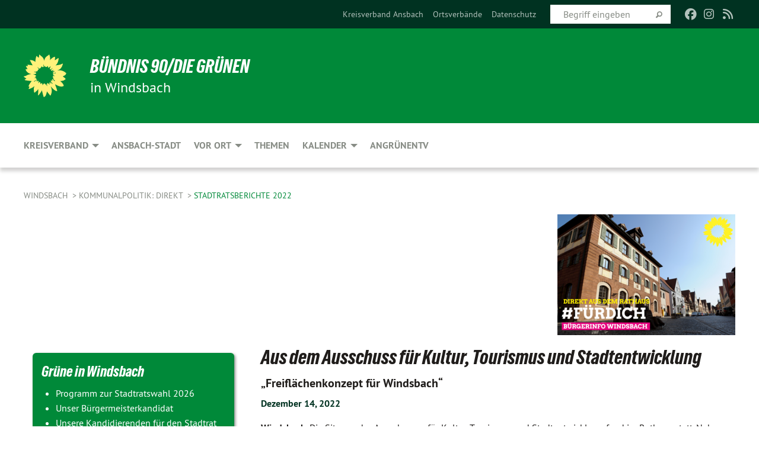

--- FILE ---
content_type: text/html; charset=utf-8
request_url: https://www.gruene-ansbach.de/vor-ort/windsbach/kommunalpolitik-direkt/stadtratsberichte-2022
body_size: 79839
content:
<!DOCTYPE html>
<html lang="de" class="no-js">
<head>

<meta charset="utf-8">
<!-- 
	TYPO3 GRÜNE is Open Source. See @ https://typo3-gruene.de. Developed by die-netzmacher.de and verdigado eG.

	This website is powered by TYPO3 - inspiring people to share!
	TYPO3 is a free open source Content Management Framework initially created by Kasper Skaarhoj and licensed under GNU/GPL.
	TYPO3 is copyright 1998-2026 of Kasper Skaarhoj. Extensions are copyright of their respective owners.
	Information and contribution at https://typo3.org/
-->


<link rel="shortcut icon" href="/typo3conf/ext/startgreen/Resources/Public/Css/buendnis-90-die-gruenen.ico" type="image/vnd.microsoft.icon">

<meta name="generator" content="TYPO3 CMS" />
<meta name="description" content="Please configure the constant editor. Here: category [SEO DYNAMIC TAG - META DESCRIPTION]" />
<meta name="keywords" content="Please configure the constant editor. Here: category [SEO DYNAMIC TAG - META KEYWORDS]" />
<meta name="viewport" content="width=device-width, initial-scale=1.0" />
<meta name="twitter:card" content="summary" />

<link rel="stylesheet" type="text/css" href="/typo3temp/assets/compressed/merged-ebaff9307729550ef28f642b9d266d42.css?1761727856" media="all">
<link rel="stylesheet" type="text/css" href="/typo3temp/assets/css/2a1df348cd.css?1761832449" media="all">
<link rel="stylesheet" type="text/css" href="/typo3temp/assets/compressed/merged-f3464a6f226e90c7a2ad2360b513fb3a.css?1761832473" media="all">
<link media="all" href="/typo3conf/ext/iconpack_fontawesome/Resources/Public/Css/fa6-transforms.min.css?1761727791" rel="stylesheet" type="text/css" >
<link media="all" href="/typo3conf/ext/iconpack/Resources/Public/Css/IconpackTransforms.min.css?1761727791" rel="stylesheet" type="text/css" >
<link media="all" href="/typo3conf/ext/iconpack_fontawesome/Resources/Public/Vendor/fontawesome-free-6.7.2-web/css/fontawesome.min.css?1761727792" rel="stylesheet" type="text/css" >
<link media="all" href="/typo3conf/ext/iconpack_fontawesome/Resources/Public/Vendor/fontawesome-free-6.7.2-web/css/solid.min.css?1761727792" rel="stylesheet" type="text/css" >
<link media="all" href="/typo3conf/ext/iconpack_fontawesome/Resources/Public/Vendor/fontawesome-free-6.7.2-web/css/regular.min.css?1761727792" rel="stylesheet" type="text/css" >
<link media="all" href="/typo3conf/ext/iconpack_fontawesome/Resources/Public/Vendor/fontawesome-free-6.7.2-web/css/brands.min.css?1761727792" rel="stylesheet" type="text/css" >



<script src="/typo3temp/assets/compressed/merged-1107efece94f086b463ffe13023158a1.js?1761727861"></script>


<meta name="viewport" content="width=device-width, initial-scale=1.0" /><link rel="alternate" type="application/rss+xml" title="News" href="/news-feed" /><script data-ignore="1" data-cookieconsent="statistics" type="text/plain"></script>
<!-- Tags added by EXT:seo_dynamic_tag -->
<title>Stadtratsberichte 2022 – Windsbach</title>
<link rel="canonical" href="https://www.gruene-ansbach.de/vor-ort/windsbach/kommunalpolitik-direkt/stadtratsberichte-2022"/>

<link rel="canonical" href="https://www.gruene-ansbach.de/vor-ort/windsbach/kommunalpolitik-direkt/stadtratsberichte-2022"/>
</head>
<body id="bodyId-16737" class= "start__mixed_05_03_l layout-0 theme-2109281">
<!--[if lt IE 9]>
              <p class="browsehappy">You are using an <strong>outdated</strong> browser. Please <a href="http://browsehappy.com/">upgrade your browser</a> to improve your experience.</p>
            <![endif]-->
    <div id="startBox01" class="mixed">
  
  

    <div class="siteLineTop siteLineTopNavigation"><div class="siteLine container"><div class="icons socialmedia"><a href="https://www.facebook.com/gruene.windsbach/" title="Facebook" target="_blank" rel="noreferrer"><i class="fa-brands fa-facebook"></i></a><a href="https://www.instagram.com/gruenewindsbach/" title="Instagram" target="_blank" rel="noreferrer"><i class="fa-brands fa-instagram"></i></a><i class="fa-solid fa-rss fa-fw"></i><a href="/news-feed" title="Nachrichten-Feed"><i class="fa-solid fa-rss fa-fw"></i></a></div>
		
			
				

    <form method="post" id="siteLineTopSearch" action="/themen-1?tx__%5Baction%5D=Main&amp;tx__%5Bcontroller%5D=tx_xblog_pi1%5Bcontroller%5D&amp;cHash=cd96832ab33041eea7e709c7a72045f5">
<div>
<input type="hidden" name="__referrer[@extension]" value="" />
<input type="hidden" name="__referrer[@controller]" value="Standard" />
<input type="hidden" name="__referrer[@action]" value="searchbox" />
<input type="hidden" name="__referrer[arguments]" value="YTowOnt97683f71a94f9812afc581f473f44c33b51df5abc" />
<input type="hidden" name="__referrer[@request]" value="{&quot;@extension&quot;:null,&quot;@controller&quot;:&quot;Standard&quot;,&quot;@action&quot;:&quot;searchbox&quot;}42aef7446ad6af41e6c8c7e498e47dfbeb315006" />
<input type="hidden" name="__trustedProperties" value="{&quot;tx_xblog_pi1&quot;:{&quot;action&quot;:1},&quot;tx_xblog_pi13&quot;:{&quot;sword&quot;:1}}9600e676c48b3aba070a70ba06ede68677243255" />
</div>

      
        <input type="hidden" name="tx_xblog_pi1[action]" value="result" />
      
      <input placeholder="Begriff eingeben" type="text" name="tx_xblog_pi13[sword]" />
			<a class="siteLineTopSearchIcon" href="#" onclick="$(this).closest('form').submit()">
				<i class="fi-magnifying-glass"></i>
			</a>
		</form>
	
			
		
	
<ul class="side-nav vertical right" role="menu"><li role="menuitem"><a href="/" title="Startseite: Bündnis 90/Die Grünen Kreisverband Ansbach">Kreisverband Ansbach</a></li><li role="menuitem"><a href="/vor-ort" title="Startseite: Bündnis 90/Die Grünen Kreisverband Ansbach">Ortsverbände</a></li><li role="menuitem"><a href="/service/datenschutz" title="Datenschutz">Datenschutz</a></li></ul>


</div></div>

<div class="header-wrapper">
  <div class="green-division logo-with-text"><div class="green-division-content container"><!-- start.structure.header.main.default.20.20.default //--><div class="logo"><a href="/vor-ort/windsbach" title="BÜNDNIS 90/DIE GRÜNEN" class="icon-die-gruenen"><svg viewBox="0 0 16 16"><path d="M15.992 7.05153 C15.9857 7.00995 15.8807 6.97251 15.8107 6.91456 C15.5721 6.71562 14.7198 5.87686 13.0422 5.93118 C12.8299 5.93794 12.6363 5.95805 12.46 5.98797 C12.8173 5.87216 13.0022 5.80273 13.11 5.75996 C13.2399 5.70822 14.0961 5.4148 14.5568 3.91077 C14.5961 3.78247 14.7072 3.4724 14.6794 3.44884 C14.6454 3.41993 14.3574 3.47148 14.0664 3.64844 C13.7745 3.82596 12.7938 3.98077 12.6774 3.99936 C12.609 4.01034 12.321 3.96709 11.8909 4.193 C12.3756 3.69522 12.8899 2.98775 13.0281 1.99416 C13.0941 1.51777 13.0661 1.32364 13.0456 1.3249 C13.017 1.32697 13.0007 1.32725 12.9653 1.33769 C12.8572 1.36973 12.7478 1.46073 12.3911 1.69946 C12.0341 1.938 11.6559 2.20231 11.6559 2.20231 C11.6559 2.20231 11.7855 0.905189 11.7452 0.874878 C11.7057 0.845574 10.9691 0.852536 9.83867 2.11152 C9.83867 2.11152 9.96713 1.03314 9.75509 0.626385 C9.75509 0.626385 9.6964 0.332012 9.65024 0.178169 C9.62708 0.101187 9.56684 0.0198406 9.55685 0.0268305 C9.54504 0.0349805 9.44501 0.0516162 9.28439 0.235829 C9.03502 0.521414 7.87593 0.871034 7.68405 2.37074 C7.53884 1.76551 7.23059 0.956194 6.46987 0.546196 C6.0403 0.125606 5.84917 0 5.82712 0.010836 C5.80778 0.0206342 5.81615 0.207686 5.75086 0.628856 C5.67749 1.10094 5.61167 1.25033 5.61167 1.25033 C5.61167 1.25033 4.81455 0.549188 4.79382 0.528614 C4.75637 0.491712 4.27036 2.03107 4.41295 2.79966 C4.41295 2.79966 4.16064 2.60403 3.70159 2.36839 C3.18027 2.10057 2.30328 2.05423 2.30944 2.09553 C2.31995 2.16497 3.04944 3.5904 3.35659 4.09102 C3.35659 4.09102 1.3911 3.75327 1.42538 3.87619 C1.43673 3.91661 1.48374 3.99381 1.56136 4.32188 C1.56136 4.32188 0.789964 4.30504 0.800005 4.36895 C0.811056 4.44035 1.38478 5.38858 1.42889 5.44027 C1.42889 5.44027 0.832084 5.55563 0.706081 5.5625 C0.620706 5.56726 1.10475 6.90371 2.43158 7.23742 C2.63209 7.28784 2.82609 7.32532 3.01101 7.35116 C2.57604 7.34288 2.09499 7.43363 1.54222 7.63856 C1.54222 7.63856 1.22206 7.76314 1.05293 7.89713 C0.88358 8.03172 0.0414514 8.1733 0 8.29598 C0.0196574 8.38622 1.02869 9.07656 1.02869 9.07656 C1.02869 9.07656 0.437654 9.36533 0.396996 9.41957 C0.369159 9.45737 0.346631 9.49098 0.354019 9.50161 C0.36098 9.51179 0.400871 9.55894 0.503217 9.62272 C0.739596 9.76953 2.84368 9.98939 2.97328 9.93743 C3.10261 9.886 1.83028 11.3159 1.81065 12.0365 C1.81065 12.0365 2.01901 12.0514 2.13675 12.0611 C2.22697 12.0683 1.75318 12.9624 1.83901 12.9588 C2.41073 12.9348 3.35903 12.3816 3.53696 12.2541 C3.71476 12.1273 3.95794 11.9386 4.02298 11.8772 C4.08873 11.8157 3.60811 12.6746 3.80479 13.4301 C3.80479 13.4301 3.86728 14.0164 3.8707 14.1349 C3.87368 14.2528 4.04047 14.2533 4.03888 14.3321 C4.03728 14.4288 4.50232 13.965 4.72273 13.7865 C4.94308 13.6085 5.24252 13.2644 5.38739 13.0372 C5.53202 12.8109 5.40314 14.8132 5.34421 15.1983 C5.32511 15.3229 5.35347 15.3359 5.37328 15.3772 C5.37918 15.39 5.58492 15.2205 5.65011 15.1772 C5.74719 15.1126 6.75071 13.7631 6.814 13.4255 C6.814 13.4255 7.34912 15.7767 7.53065 16.0286 C7.56995 16.083 7.60274 16.144 7.62999 16.1016 C7.68326 16.0178 7.76314 15.798 7.82338 15.7798 C7.90067 15.7566 8.1267 15.7281 8.24545 15.393 C8.36449 15.0578 8.57838 14.7304 8.67876 13.8599 C8.67876 13.8599 9.8165 15.3106 9.96432 15.4456 C10.023 15.4993 10.3323 14.985 10.4682 14.159 C10.6048 13.3326 10.3113 12.2225 10.1259 12.1845 C10.1259 12.1845 10.0484 12.0625 10.264 12.1397 C10.3868 12.1839 10.8603 13.0056 11.9522 13.6296 C12.136 13.7346 12.5268 13.7364 12.5291 13.7295 C12.6169 13.4843 11.7599 11.242 11.7599 11.242 C11.7599 11.242 11.7812 11.2163 11.9538 11.2869 C12.1259 11.3578 13.7625 12.416 14.7551 11.92 C14.9565 11.8196 14.9681 11.7983 14.9681 11.7983 C15.0818 11.3095 14.2074 10.3852 13.6706 9.96559 C13.6706 9.96559 15.0806 9.90826 15.2968 9.53432 C15.2968 9.53432 15.5569 9.44074 15.6911 9.2554 C15.7143 9.22297 15.5391 8.90112 15.3358 8.75992 C14.8032 8.39077 14.688 8.25154 14.688 8.25154 C14.688 8.25154 14.8367 8.07179 15.0518 8.00419 C15.2669 7.93673 15.9621 7.50823 15.7763 7.29694 C15.7763 7.29694 16 7.1024 15.992 7.05153 M11.4293 7.02375 C11.2114 7.05956 10.6517 7.07226 11.1672 7.514 C11.1672 7.514 11.2626 7.52102 11.008 7.67104 C10.7535 7.82137 11.5752 7.91067 11.6723 8.01933 C11.7696 8.12905 10.858 8.00927 10.8757 8.28362 C10.8934 8.55841 10.7192 8.38494 11.3246 9.03147 C11.3246 9.03147 10.9609 8.947 10.9186 8.99805 C10.8757 9.04988 11.7151 9.74546 11.7098 9.94333 C11.7098 9.94333 11.5391 10.0618 11.4664 9.95832 C11.3937 9.85421 10.8864 9.2932 10.8042 9.27675 C10.7424 9.26467 10.6239 9.2932 10.569 9.40204 C10.569 9.40204 10.7908 9.9188 10.7215 9.93297 C10.6517 9.94733 10.305 9.70339 10.305 9.70339 C10.305 9.70339 10.0776 9.80351 10.1526 10.0095 C10.2265 10.2158 10.8448 10.9167 10.8094 10.9597 C10.8094 10.9597 10.7568 11.0749 10.677 11.0668 C10.5976 11.0583 10.1697 10.2844 10.0643 10.2547 C9.95887 10.2252 10.1872 10.9778 10.1872 10.9778 C10.1872 10.9778 9.80151 10.5716 9.69858 10.4867 C9.5961 10.4016 9.58083 10.5767 9.58083 10.5767 L9.69258 11.4355 C9.69258 11.4355 8.49067 9.6437 8.78468 11.7803 C8.78468 11.7803 8.7569 11.9013 8.71724 11.8974 C8.67722 11.8931 8.42181 11.1901 8.45107 10.9981 C8.48099 10.8056 8.24044 11.5309 8.24044 11.5309 C8.24044 11.5309 7.86355 10.0337 7.08304 11.568 C7.08304 11.568 7.02861 10.9885 6.90841 10.889 C6.78897 10.7897 6.68935 10.7362 6.65918 10.7544 C6.62958 10.7726 6.35334 11.0355 6.24541 11.0616 C6.13779 11.0872 6.33139 10.7141 6.17166 10.61 C6.17166 10.61 6.18596 10.5062 6.09314 10.357 C5.99991 10.2076 5.9102 10.2635 5.37234 10.8431 C5.37234 10.8431 5.59718 10.2932 5.59511 10.1033 C5.59357 9.91371 5.38419 9.8701 5.38419 9.8701 C5.38419 9.8701 4.99275 10.1676 4.87927 10.1309 C4.7651 10.0941 5.06663 9.72974 5.07193 9.62908 C5.07359 9.59728 5.02857 9.60954 5.02857 9.60954 C5.02857 9.60954 4.98165 9.57584 4.58843 9.80524 L3.95082 10.2108 C3.90397 10.1823 3.84138 10.1875 3.86052 10.0363 C3.8659 9.99266 5.05112 9.43538 4.99821 9.37687 C4.94563 9.31891 4.54951 9.22197 4.54951 9.22197 C4.54951 9.22197 4.79783 8.92241 4.7237 8.88939 C4.64973 8.85716 4.10865 8.81235 4.10865 8.81235 C4.10865 8.81235 4.01514 8.66371 4.03442 8.69306 C4.05229 8.72275 4.56359 8.61212 4.56359 8.61212 L4.22245 8.34414 C4.22245 8.34414 5.08519 8.19252 4.3237 7.73407 C4.04183 7.56464 3.74769 7.44859 3.42978 7.39117 C4.24198 7.43131 4.77921 7.22588 4.68805 6.92848 C4.68805 6.92848 4.66221 6.82055 3.85248 6.52481 C3.85248 6.52481 3.87506 6.42823 3.92906 6.41519 C3.98331 6.40214 4.82518 6.71033 4.76572 6.66084 C4.70567 6.61117 4.39746 6.26849 4.45302 6.27162 C4.50871 6.2741 4.90398 6.44131 5.03512 6.31835 C5.16071 6.20085 5.23963 5.98439 5.32213 5.93738 C5.40489 5.89028 5.10204 5.61016 5.5011 5.73911 C5.5011 5.73911 5.77153 5.58727 5.55842 5.33904 C5.34537 5.08996 4.66989 4.29122 5.7719 5.25563 C6.03541 5.48646 6.69471 4.78309 6.64046 4.40046 C6.64046 4.40046 6.90393 4.66603 6.95975 4.69439 C7.0155 4.72308 7.38434 4.76698 7.46818 4.63919 C7.50676 4.5803 7.33281 4.03583 7.44467 3.79623 C7.44467 3.79623 7.49167 3.79206 7.53589 3.84289 C7.58029 3.89416 7.58534 4.46218 7.78553 4.57008 C7.78553 4.57008 8.01021 4.4384 8.04815 4.34013 C8.08647 4.24166 7.98716 4.95393 8.66135 4.64663 C8.66135 4.64663 8.98948 4.35512 9.08369 4.34637 C9.17727 4.33762 9.01322 4.69266 9.09605 4.81881 C9.17945 4.94553 9.45564 5.03019 9.5434 4.87181 C9.63162 4.71386 10.0522 4.39787 10.0849 4.41056 C10.1176 4.4237 9.87092 5.08181 9.84258 5.14641 C9.80151 5.24051 9.77244 5.37981 9.77244 5.37981 C9.77244 5.37981 9.80469 5.5636 10.0344 5.61424 C10.0344 5.61424 10.4682 5.36084 10.9195 5.03189 C10.8722 5.08884 10.8245 5.14794 10.7763 5.21116 C10.7763 5.21116 10.1924 5.81098 10.1922 5.89778 C10.1929 5.98451 10.3924 6.17944 10.556 6.06918 C10.7197 5.95958 11.1148 5.7959 11.1493 5.82427 C11.1834 5.8525 11.2463 5.93365 11.1642 5.98116 C11.0818 6.02813 10.6222 6.26849 10.6222 6.26849 C10.6222 6.26849 11.1472 6.30443 11.7893 6.17458 C11.0942 6.45661 10.8533 6.8859 10.8595 6.92654 C10.88 7.06438 11.9602 6.78439 11.9899 6.8526 C12.1448 7.20437 11.6477 6.987 11.4293 7.02375"/></svg></a></div><div class="text"><h1><a href="/vor-ort/windsbach" title="BÜNDNIS 90/DIE GRÜNEN" class="startFontLightOnDark bold">BÜNDNIS 90/DIE GRÜNEN</a></h1><h2>in Windsbach</h2></div></div></div>
		
        <div class="main-nav left">
  <div class="title-bar container responsive-menu-title-bar"
       data-responsive-toggle="responsive-menu"
       data-hide-for="large">
    
    <button type="button" data-toggle="responsive-menu">
      <span class="menu-icon" ></span>
    </button>
  </div>
  <nav class="top-bar container" id="responsive-menu">
    
    <ul class="vertical large-horizontal menu"
        data-responsive-menu="drilldown large-dropdown" data-parent-link="true">
      



	
		
				


		<li class="page-6380">
			



		
	<a href="/kreisverband-1">
		

		 
	



	Kreisverband

	</a>

	






	



				
				
	<ul class="dropdown menu">
		
			
					


		<li class="page-6999">
			



		
	<a href="/kreisverband-1/vorstand">
		

		 
	



	Vorstand

	</a>

	






	







					</li>
				
			
		
			
					


		<li class="page-6996">
			



		
	<a href="/kreisverband-1/mandatstraegerinnen">
		

		 
	



	MandatsträgerInnen

	</a>

	






	







					</li>
				
			
		
			
					


		<li class="page-6998">
			



		
	<a href="/kreisverband-1/kreisgeschaeftsstelle">
		

		 
	



	Kreisgeschäftsstelle

	</a>

	






	







					</li>
				
			
		
			
					


		<li class="page-17438">
			



		
	<a href="/kreistag">
		

		 
	



	Kreistag

	</a>

	






	







					</li>
				
			
		
			
					


		<li class="page-7221">
			



		
	<a href="/kreisverband-1/arbeitskreise">
		

		 
	



	Arbeitskreise

	</a>

	






	



				
			
				
					
					
	<ul class="dropdown menu">
		
			
					


		<li class="page-14826">
			



		
	<a href="/kreisverband-1/arbeitskreise/arbeitskreis-frauen">
		

		 
	



	Arbeitskreis Frauen

	</a>

	






	







					</li>
				
			
		
			
					


		<li class="page-8503">
			



		
	<a href="/kreisverband-1/arbeitskreise/arbeitskreis-asyl-flucht">
		

		 
	



	Arbeitskreis Integration

	</a>

	






	







					</li>
				
			
		
	</ul>

					
				
			
		
			
					


		<li class="page-16172">
			



		
	<a href="/kreisverband-1/land-leben-land-lieben">
		

		 
	



	Land leben. Land lieben.

	</a>

	






	







					</li>
				
			
		
	</ul>

				
				</li>
			
		
	
		
				


		<li class="page-17439">
			



		
	<a href="/vor-ort/ansbach">
		

		 
	



	Ansbach-Stadt

	</a>

	






	







				</li>
			
		
	
		
				


		<li class="page-6371 hide-for-large">
			



		
	<a href="/vor-ort">
		

		 
	



	Vor Ort

	</a>

	






	



				
				
	<ul class="dropdown menu">
		
			
					


		<li class="page-7106 highlight">
			



		
	<a href="/vor-ort/ansbach">
		

		 
	



	Ansbach

	</a>

	






	



				
			
				
					
					
	<ul class="dropdown menu">
		
			
					


		<li class="page-17429">
			



		
	<a href="/vor-ort/ansbach/laufend-im-gespraech-mit-den-gruenen-ansbach">
		

		 
	



	Laufend im Gespräch mit den Grünen&hellip;
	</a>

	






	







					</li>
				
			
		
			
					


		<li class="page-17401">
			



		
	<a href="/vor-ort/ansbach/oliver-ruehl-unser-oberbuergermeister-kandidat">
		

		 
	



	Oliver Rühl unser&hellip;
	</a>

	






	







					</li>
				
			
		
			
					


		<li class="page-7107">
			



		
	<a href="/vor-ort/ansbach/ansprechpartnerinnen">
		

		 
	



	Ansprechpartner*innen

	</a>

	






	







					</li>
				
			
		
			
					


		<li class="page-7004">
			



		
	<a href="/vor-ort/ansbach/stadtpolitik/stadtraete-/-die-fraktion">
		

		 
	



	Stadträtinnen / Die Fraktion&hellip;
	</a>

	






	







					</li>
				
			
		
			
					


		<li class="page-12719">
			



		
	<a href="/vor-ort/ansbach/stadtpolitik">
		

		 
	



	Stadtpolitik / Stadtrat

	</a>

	






	



				
			
				
					
					
	<ul class="dropdown menu">
		
			
					


		<li class="page-16578">
			



		
	<a href="/vor-ort/ansbach/stadtpolitik/unsere-initiativen">
		

		 
	



	Unsere Anträge & Initiativen

	</a>

	






	







					</li>
				
			
		
			
					


		<li class="page-17434">
			



		
	<a href="/vor-ort/ansbach/stadtpolitik/fraktionszeitung-klartext-2025">
		

		 
	



	Fraktionszeitung 2025 - Klartext

	</a>

	






	







					</li>
				
			
		
			
					


		<li class="page-17080">
			



		
	<a href="/vor-ort/ansbach/fraktionszeitung-2023">
		

		 
	



	Fraktionszeitung 2023

	</a>

	






	







					</li>
				
			
		
			
					


		<li class="page-17229">
			



		
	<a href="/vor-ort/ansbach/stadtpolitik/informiert-bleiben">
		

		 
	



	Informiert bleiben

	</a>

	






	







					</li>
				
			
		
			
					


		<li class="page-15154">
			



		
	<a href="/vor-ort/ansbach/stadtpolitik/staedtischer-haushalt">
		

		 
	



	Städtischer Haushalt & Finanzen

	</a>

	






	







					</li>
				
			
		
			
					


		<li class="page-16594">
			



		
	<a href="/vor-ort/ansbach/stadtpolitik/stadtratspolitik-2014-bis-2020">
		

		 
	



	Stadtratspolitik 2014 bis 2020

	</a>

	






	







					</li>
				
			
		
			
					


		<li class="page-17367">
			



		
	<a href="/vor-ort/ansbach">
		

		 
	



	zum Ortsverband

	</a>

	






	







					</li>
				
			
		
	</ul>

					
				
			
		
			
					


		<li class="page-17354">
			



		
	<a href="/vor-ort/ansbach/kommunalwahl-2026">
		

		 
	



	Kommunalwahl 2026

	</a>

	






	







					</li>
				
			
		
			
					


		<li class="page-7171">
			



		
	<a href="/vor-ort/ansbach/unsere-termine" target="_self">
		

		 
	



	Unsere Termine

	</a>

	






	







					</li>
				
			
		
			
					


		<li class="page-12823">
			



		
	<a href="/vor-ort/ansbach/radfahren-in-ansbach">
		

		 
	



	Radfahren in Ansbach

	</a>

	






	







					</li>
				
			
		
	</ul>

					
				
			
		
			
					


		<li class="page-6525">
			



		
	<a href="/vor-ort/dinkelsbuehl">
		

		 
	



	Dinkelsbühl

	</a>

	






	



				
			
				
					
					
	<ul class="dropdown menu">
		
			
					


		<li class="page-15158">
			



		
	<a href="/vor-ort/dinkelsbuehl/ansprechpartnerinnen-/-kontakt">
		

		 
	



	Ansprechpartner*innen / Kontakt

	</a>

	






	







					</li>
				
			
		
			
					


		<li class="page-15157">
			



		
	<a href="/vor-ort/dinkelsbuehl/stadtraete">
		

		 
	



	Stadträte

	</a>

	






	







					</li>
				
			
		
			
					


		<li class="page-7172">
			



		
	<a href="/vor-ort/dinkelsbuehl/termine-kalender" target="_self">
		

		 
	



	Termine

	</a>

	






	







					</li>
				
			
		
			
					


		<li class="page-15159">
			



		
	<a href="/vor-ort/dinkelsbuehl/aktuelles">
		

		 
	



	Aktuelles

	</a>

	






	







					</li>
				
			
		
			
					


		<li class="page-11731">
			



		
	<a href="/vor-ort/dinkelsbuehl/unser-team-fuer-die-kommunalwahl-2026">
		

		 
	



	Unser Team für die Kommunalwahl 2026

	</a>

	






	







					</li>
				
			
		
			
					


		<li class="page-15161">
			



		
	<a href="/vor-ort/dinkelsbuehl/wofuer-stehen-wir-gruene">
		

		 
	



	Wofür stehen wir GRÜNE?

	</a>

	






	







					</li>
				
			
		
			
					


		<li class="page-12099">
			



		
	<a href="/vor-ort/dinkelsbuehl/unser-wahlprogramm-fuer-die-kommunalwahl-2026">
		

		 
	



	Unser Wahlprogramm für die&hellip;
	</a>

	






	



				
			
				
					
					
	<ul class="dropdown menu">
		
			
					


		<li class="page-11608">
			



		
	<a href="/vor-ort/dinkelsbuehl/unser-wahlprogramm-fuer-die-kommunalwahl-2026/kommunalwahl-2020">
		

		 
	



	Kommunalwahl 2026

	</a>

	






	







					</li>
				
			
		
	</ul>

					
				
			
		
	</ul>

					
				
			
		
			
					


		<li class="page-6597">
			



		
	<a href="/vor-ort/feuchtwangen">
		

		 
	



	Feuchtwangen

	</a>

	






	



				
			
				
					
					
	<ul class="dropdown menu">
		
			
					


		<li class="page-6600">
			



		
	<a href="/vor-ort/feuchtwangen/ansprechpartner">
		

		 
	



	Ansprechpartner:innen

	</a>

	






	







					</li>
				
			
		
			
					


		<li class="page-6598">
			



		
	<a href="https://wirfuerfeuchtwangen.de" target="_blank">
		

		 
	



	Homepage

	</a>

	






	







					</li>
				
			
		
	</ul>

					
				
			
		
			
					


		<li class="page-6586">
			



		
	<a href="/vor-ort/heilsbronn">
		

		 
	



	Heilsbronn

	</a>

	






	



				
			
				
					
					
	<ul class="dropdown menu">
		
			
					


		<li class="page-16513">
			



		
	<a href="/vor-ort/heilsbronn">
		

		 
	



	Übersicht

	</a>

	






	







					</li>
				
			
		
			
					


		<li class="page-6588">
			



		
	<a href="/vor-ort/heilsbronn/ansprechpartnerinnen">
		

		 
	



	Ansprechpartner*innen

	</a>

	






	







					</li>
				
			
		
			
					


		<li class="page-6587">
			



		
	<a href="/vor-ort/heilsbronn/stadtraete">
		

		 
	



	Stadträte

	</a>

	






	







					</li>
				
			
		
			
					


		<li class="page-7174">
			



		
	<a href="/vor-ort/heilsbronn/unsere-termine" target="_self">
		

		 
	



	Unsere Termine

	</a>

	






	







					</li>
				
			
		
			
					


		<li class="page-10936">
			



		
	<a href="/vor-ort/heilsbronn/unsere-buergermeisterkandidatin">
		

		 
	



	Unsere Bürgermeisterkandidatin

	</a>

	






	







					</li>
				
			
		
			
					


		<li class="page-17368">
			



		
	<a href="/vor-ort/heilsbronn/unsere-kandidatinnen-stadtratswahl-2020-1">
		

		 
	



	Unsere Kandidat*innen Stadtratswahl&hellip;
	</a>

	






	







					</li>
				
			
		
			
					


		<li class="page-17370">
			



		
	<a href="/vor-ort/heilsbronn/unsere-kandidatinnen-stadtratswahl-2020-1-1">
		

		 
	



	Unsere Kandidat*innen Kreistagswahl&hellip;
	</a>

	






	







					</li>
				
			
		
	</ul>

					
				
			
		
			
					


		<li class="page-9509">
			



		
	<a href="/vor-ort/herrieden-u-umgebung">
		

		 
	



	Herrieden u. Umgebung

	</a>

	






	



				
			
				
					
					
	<ul class="dropdown menu">
		
			
					


		<li class="page-11639">
			



		
	<a href="/vor-ort/herrieden-u-umgebung/vision-ziele">
		

		 
	



	Vision & Ziele

	</a>

	






	







					</li>
				
			
		
			
					


		<li class="page-17326">
			



		
	<a href="/vor-ort/herrieden-u-umgebung/kommunalwahl-2026">
		

		 
	



	Kommunalwahl 2026

	</a>

	






	



				
			
				
					
					
	<ul class="dropdown menu">
		
			
					


		<li class="page-17328">
			



		
	<a href="/vor-ort/herrieden-u-umgebung/kommunalwahl-2026/auftaktveranstaltung">
		

		 
	



	Auftaktveranstaltung

	</a>

	






	







					</li>
				
			
		
	</ul>

					
				
			
		
			
					


		<li class="page-11741">
			



		
	<a href="/vor-ort/herrieden-u-umgebung/wahlprogramm-2026">
		

		 
	



	Wahlprogramm 2026

	</a>

	






	







					</li>
				
			
		
			
					


		<li class="page-12746">
			



		
	<a href="/vor-ort/herrieden-u-umgebung/stadtraetinnen-2020">
		

		 
	



	Stadträt*innen 2020-2026

	</a>

	






	







					</li>
				
			
		
			
					


		<li class="page-11780">
			



		
	<a href="/vor-ort/herrieden-u-umgebung/positionen">
		

		 
	



	Positionen

	</a>

	






	







					</li>
				
			
		
			
					


		<li class="page-17227">
			



		
	<a href="/vor-ort/herrieden-u-umgebung/antraege">
		

		 
	



	Anträge

	</a>

	






	







					</li>
				
			
		
			
					


		<li class="page-10678">
			



		
	<a href="/vor-ort/herrieden-u-umgebung/ansprechpartnerinnen">
		

		 
	



	Ansprechpartner*innen

	</a>

	






	







					</li>
				
			
		
			
					


		<li class="page-15543">
			



		
	<a href="/vor-ort/herrieden-u-umgebung/downloads">
		

		 
	



	Downloads

	</a>

	






	







					</li>
				
			
		
			
					


		<li class="page-11629">
			



		
	<a href="https://www.facebook.com/gruene.herrieden/" target="_blank">
		

		 
	



	Facebook-Auftritt

	</a>

	






	







					</li>
				
			
		
			
					


		<li class="page-11630">
			



		
	<a href="http://www.instagram.com/gruene.herrieden.bechhofen/" target="_blank">
		

		 
	



	Instagram-Auftritt

	</a>

	






	







					</li>
				
			
		
			
					


		<li class="page-17283">
			



		
	<a href="https://whatsapp.com/channel/0029Vb1Q7ujBFLgZzLBdTX3N" target="_blank">
		

		 
	



	WhatsApp-Infokanal

	</a>

	






	







					</li>
				
			
		
	</ul>

					
				
			
		
			
					


		<li class="page-11650">
			



		
	<a href="/vor-ort/leutershausen-colmberg">
		

		 
	



	Leutershausen-Colmberg

	</a>

	






	



				
			
				
					
					
	<ul class="dropdown menu">
		
			
					


		<li class="page-14003">
			



		
	<a href="/vor-ort/leutershausen-colmberg">
		

		 
	



	Übersicht

	</a>

	






	







					</li>
				
			
		
			
					


		<li class="page-14005">
			



		
	<a href="/vor-ort/leutershausen-colmberg/ansprechpartnerinnen">
		

		 
	



	Ansprechpartner*innen

	</a>

	






	







					</li>
				
			
		
	</ul>

					
				
			
		
			
					


		<li class="page-9211">
			



		
	<a href="/vor-ort/lichtenau-sachsen-ba" target="https://www.gruene-ansbach.de/vor-ort/gruene-ortsverband-lichtenau-sachsen-ba/">
		

		 
	



	Lichtenau-Sachsen b.A.

	</a>

	






	



				
			
				
					
					
	<ul class="dropdown menu">
		
			
					


		<li class="page-16698">
			



		
	<a href="/vor-ort/lichtenau-sachsen-ba/aktiv-fuer-euch-in-lisa">
		

		 
	



	Aktiv für euch in LiSa

	</a>

	






	







					</li>
				
			
		
			
					


		<li class="page-10680">
			



		
	<a href="/vor-ort/lichtenau-sachsen-ba/ansprechpartnerinnen">
		

		 
	



	AnsprechpartnerInnen

	</a>

	






	







					</li>
				
			
		
			
					


		<li class="page-12766">
			



		
	<a href="/vor-ort/lichtenau-sachsen-ba/wir-im-gemeinderat">
		

		 
	



	Unsere GemeinderätInnen

	</a>

	






	







					</li>
				
			
		
			
					


		<li class="page-17469">
			



		
	<a href="/vor-ort/lichtenau-sachsen-ba/gemeinderatswahl-2026-lichtenau">
		

		 
	



	Gemeinderatswahl 2026 Lichtenau

	</a>

	






	







					</li>
				
			
		
			
					


		<li class="page-10922">
			



		
	<a href="/vor-ort/lichtenau-sachsen-ba/termine">
		

		 
	



	Termine

	</a>

	






	







					</li>
				
			
		
			
					


		<li class="page-16699">
			



		
	<a href="/vor-ort/lichtenau-sachsen-ba/terminarchiv">
		

		 
	



	Terminarchiv

	</a>

	






	







					</li>
				
			
		
			
					


		<li class="page-14139">
			



		
	<a href="/vor-ort/lichtenau-sachsen-ba/kontakt">
		

		 
	



	Kontakt

	</a>

	






	







					</li>
				
			
		
	</ul>

					
				
			
		
			
					


		<li class="page-6572">
			



		
	<a href="/vor-ort/merkendorf-u-umgebung">
		

		 
	



	Merkendorf u. Umgebung

	</a>

	






	



				
			
				
					
					
	<ul class="dropdown menu">
		
			
					


		<li class="page-6577">
			



		
	<a href="/vor-ort/merkendorf-u-umgebung/ansprechpartnerinnen">
		

		 
	



	Ansprechpartner*innen

	</a>

	






	







					</li>
				
			
		
			
					


		<li class="page-7175">
			



		
	<a href="/vor-ort/merkendorf-u-umgebung/kalender-termine" target="_self">
		

		 
	



	Kalender & Termine

	</a>

	






	







					</li>
				
			
		
	</ul>

					
				
			
		
			
					


		<li class="page-6564">
			



		
	<a href="/vor-ort/neuendettelsau">
		

		 
	



	Neuendettelsau

	</a>

	






	



				
			
				
					
					
	<ul class="dropdown menu">
		
			
					


		<li class="page-17170">
			



		
	<a href="/vor-ort/neuendettelsau/ansprechpartnerinnen-1">
		

		 
	



	Ansprechpartner*innen

	</a>

	






	







					</li>
				
			
		
			
					


		<li class="page-16623">
			



		
	<a href="/vor-ort/neuendettelsau/gemeinderaetinnen">
		

		 
	



	Gemeinderät*innen

	</a>

	






	







					</li>
				
			
		
			
					


		<li class="page-7176">
			



		
	<a href="/vor-ort/neuendettelsau/kalender-termine" target="_self">
		

		 
	



	Kalender & Termine

	</a>

	






	







					</li>
				
			
		
	</ul>

					
				
			
		
			
					


		<li class="page-9212">
			



		
	<a href="/vor-ort/petersaurach">
		

		 
	



	Petersaurach

	</a>

	






	



				
			
				
					
					
	<ul class="dropdown menu">
		
			
					


		<li class="page-10679">
			



		
	<a href="/vor-ort/petersaurach/ansprechpartnerinnen">
		

		 
	



	Ansprechpartner*innen

	</a>

	






	







					</li>
				
			
		
			
					


		<li class="page-12733">
			



		
	<a href="/vor-ort/petersaurach/unsere-gemeinderaete">
		

		 
	



	Unsere Gemeinderäte

	</a>

	






	







					</li>
				
			
		
			
					


		<li class="page-12075">
			



		
	<a href="/vor-ort/petersaurach/ergebnis-kommwahl-bm">
		

		 
	



	Ergebnis KommWahl BM

	</a>

	






	







					</li>
				
			
		
			
					


		<li class="page-10934">
			



		
	<a href="/vor-ort/petersaurach/kalender-termine">
		

		 
	



	Kalender & Termine

	</a>

	






	







					</li>
				
			
		
	</ul>

					
				
			
		
			
					


		<li class="page-6549">
			



		
	<a href="/vor-ort/rothenburg">
		

		 
	



	Rothenburg ob der Tauber und Umland

	</a>

	






	



				
			
				
					
					
	<ul class="dropdown menu">
		
			
					


		<li class="page-17398">
			



		
	<a href="https://gruene-rothenburg.de/" target="_blank">
		

		 
	



	Kommunalwahl 2026

	</a>

	






	







					</li>
				
			
		
			
					


		<li class="page-17180">
			



		
	<a href="https://www.instagram.com/gruene_rothenburg/" target="_blank">
		

		 
	



	Instagram: @gruene_rothenburg

	</a>

	






	







					</li>
				
			
		
	</ul>

					
				
			
		
			
					


		<li class="page-9793 highlight">
			



		
	<a href="/vor-ort/wassertruedingen">
		

		 
	



	Wassertrüdingen

	</a>

	






	



				
			
				
					
					
	<ul class="dropdown menu">
		
			
					


		<li class="page-10681">
			



		
	<a href="/vor-ort/wassertruedingen/ansprechpartnerinnen">
		

		 
	



	Ansprechpersonen

	</a>

	






	







					</li>
				
			
		
			
					


		<li class="page-17432">
			



		
	<a href="/vor-ort/wassertruedingen/kommunalwahl-2026">
		

		 
	



	Kommunalwahl 2026

	</a>

	






	







					</li>
				
			
		
			
					


		<li class="page-11626">
			



		
	<a href="/vor-ort/wassertruedingen/aktionen">
		

		 
	



	Nachrichten & Aktionen

	</a>

	






	







					</li>
				
			
		
			
					


		<li class="page-12714">
			



		
	<a href="/vor-ort/wassertruedingen/unsere-stadtratsmitglieder">
		

		 
	



	Unsere Stadtratsmitglieder

	</a>

	






	







					</li>
				
			
		
			
					


		<li class="page-17431">
			



		
	<a href="/vor-ort/wassertruedingen/archiv">
		

		 
	



	Archiv

	</a>

	






	



				
			
				
					
					
	<ul class="dropdown menu">
		
			
					


		<li class="page-10933">
			



		
	<a href="/vor-ort/wassertruedingen/kommunalwahl-2020">
		

		 
	



	Kommunalwahl 2020

	</a>

	






	







					</li>
				
			
		
			
					


		<li class="page-17179">
			



		
	<a href="/vor-ort/wassertruedingen/europawahl-2024">
		

		 
	



	Europawahl 2024

	</a>

	






	







					</li>
				
			
		
	</ul>

					
				
			
		
	</ul>

					
				
			
		
			
					


		<li class="page-17406">
			



		
	<a href="/vor-ort/wolframs-eschenbach">
		

		 
	



	Wolframs-Eschenbach

	</a>

	






	







					</li>
				
			
		
			
					


		<li class="page-17407">
			



		
	<a href="/vor-ort/wilburgstetten">
		

		 
	



	Wilburgstetten

	</a>

	






	







					</li>
				
			
		
			
					


		<li class="page-6543 active">
			



		
	<a href="/vor-ort/windsbach">
		

		 
	



	Windsbach

	</a>

	






	



				
			
				
					
					
	<ul class="dropdown menu">
		
			
					


		<li class="page-17481">
			



		
	<a href="/vor-ort/windsbach/programm-zur-stadtratswahl-2026">
		

		 
	



	Programm zur Stadtratswahl 2026

	</a>

	






	







					</li>
				
			
		
			
					


		<li class="page-17482">
			



		
	<a href="/vor-ort/windsbach/unser-buergermeisterkandidat">
		

		 
	



	Unser Bürgermeisterkandidat

	</a>

	






	







					</li>
				
			
		
			
					


		<li class="page-17483">
			



		
	<a href="/vor-ort/windsbach/unsere-kandidierenden-fuer-den-stadtrat">
		

		 
	



	Unsere Kandidierenden für den Stadtrat&hellip;
	</a>

	






	







					</li>
				
			
		
			
					


		<li class="page-7178">
			



		
	<a href="/vor-ort/windsbach/termine-kalender" target="_self">
		

		 
	



	Termine & Kalender

	</a>

	






	







					</li>
				
			
		
			
					


		<li class="page-6545">
			



		
	<a href="/vor-ort/windsbach/ansprechpartner">
		

		 
	



	Ansprechpartner

	</a>

	






	







					</li>
				
			
		
			
					


		<li class="page-6544">
			



		
	<a href="/vor-ort/windsbach/stadtraete">
		

		 
	



	Stadträte

	</a>

	






	







					</li>
				
			
		
			
					


		<li class="page-14966 active">
			



		
	<a href="/vor-ort/windsbach/kommunalpolitik-direkt">
		

		 
	



	Kommunalpolitik: Direkt

	</a>

	






	



				
			
				
					
					
	<ul class="dropdown menu">
		
			
					


		<li class="page-16733">
			



		
	<a href="/vor-ort/windsbach/kommunalpolitik-direkt/stadtratsberichte-2021">
		

		 
	



	Stadtratsberichte 2021

	</a>

	






	







					</li>
				
			
		
			
					


		<li class="page-16737 active current">
			



		
	<a href="/vor-ort/windsbach/kommunalpolitik-direkt/stadtratsberichte-2022">
		

		 
	



	Stadtratsberichte 2022

	</a>

	






	







					</li>
				
			
		
			
					


		<li class="page-16739">
			



		
	<a href="/vor-ort/windsbach/kommunalpolitik-direkt/stadtratsberichte-2023">
		

		 
	



	Stadtratsberichte 2023

	</a>

	






	







					</li>
				
			
		
			
					


		<li class="page-17155">
			



		
	<a href="/vor-ort/windsbach/kommunalpolitik-direkt/stadtratsberichte-2024">
		

		 
	



	Stadtratsberichte 2024

	</a>

	






	







					</li>
				
			
		
			
					


		<li class="page-17279">
			



		
	<a href="/vor-ort/windsbach/kommunalpolitik-direkt/stadtratsberichte-2025">
		

		 
	



	Stadtratsberichte 2025

	</a>

	






	







					</li>
				
			
		
	</ul>

					
				
			
		
	</ul>

					
				
			
		
	</ul>

				
				</li>
			
		
			

	<li class="show-for-large mega-menu-link page-6371">
		



		
	<a href="/vor-ort">
		

		 
	



	Vor Ort

	</a>

	






		
	<!-- Mega Menu Content -->
	<ul class="dropdown menu mega-menu show-for-large">
		<li class="mega-menu-content">
			
    

            <div id="c43206" class="frame frame-default frame-type-text frame-layout-0 frame-space-before-extra-small">
                
                
                    



                
                
                    
  

    
    

    
      <header>
        
        

    
            <h2 class="">
                Unsere Ortsverbände &amp; Ortsgruppen
            </h2>
        



        
          
    



  
        
        



      </header>
    
  

  

  




                
                

    


                
                    



                
                
                    



                
            </div>

        

<div id="c43199" class=" frame-layout-0 frame-default frame-space-after-extra-small"><div class="row"><div class="columns small-5 medium-5 large-5 first">
    

            <div id="c43200" class="frame frame-default frame-type-menu_pages frame-layout-0">
                
                
                    



                
                
                    
  

  

  




                
                

    


                
                    



                
                
                    



                
            </div>

        


    

            <div id="c43202" class="frame frame-default frame-type-image frame-layout-0">
                
                
                    



                
                
                    
  

    
    

    
  

  

  




                
                

    <div class="ce-image ce-center ce-above">
        
	
		 
		
				 
					
		<div class="xBlog8273123 ce-gallery" data-ce-columns="1" data-ce-images="1">
			
				<div class="ce-outer">
					<div class="ce-inner">
      
						
							<div class="ce-row">
								
									
										
												<div class="ce-column">
	

    


<figure>
  
      
          


 

    
    
  

<img class="image-embed-item xblog_faFJGizt" src="/fileadmin/_processed_/0/2/csm_GrueneOrtsverbaende_ff9ac5cfb7.png" width="1200" height="1165" loading="lazy" alt="" />



        
    
  







  <figcaption class="image-caption xblog@98rzohfc">
     
  </figcaption>




</figure>

	


</div>

											
									
								
							</div>
						
			
					</div>
				</div>
			
		</div>
	


    </div>


                
                    



                
                
                    



                
            </div>

        

</div><div class="columns small-3 medium-3 large-4">
    

            <div id="c43203" class="frame frame-default frame-type-menu_pages frame-layout-0">
                
                
                    



                
                
                    
  

    
    

    
      <header>
        
        

    
            <h2 class="">
                im Zentrum 
            </h2>
        



        
          
    



  
        
        



      </header>
    
  

  

  




                
                

    
        <ul>
            
                <li>
                    <a href="/vor-ort/ansbach" title="Ansbach">
                        <span>Ansbach</span>
                    </a>
                </li>
            
                <li>
                    <a href="/vor-ort/herrieden-u-umgebung" title="Herrieden u. Umgebung">
                        <span>Herrieden u. Umgebung</span>
                    </a>
                </li>
            
                <li>
                    <a href="/vor-ort/leutershausen-colmberg" title="Leutershausen-Colmberg">
                        <span>Leutershausen-Colmberg</span>
                    </a>
                </li>
            
        </ul>
    


                
                    



                
                
                    



                
            </div>

        


    

            <div id="c43201" class="frame frame-default frame-type-menu_pages frame-layout-0">
                
                
                    



                
                
                    
  

    
    

    
      <header>
        
        

    
            <h2 class="">
                im Westen
            </h2>
        



        
          
    



  
        
        



      </header>
    
  

  

  




                
                

    
        <ul>
            
                <li>
                    <a href="/vor-ort/feuchtwangen" title="Feuchtwangen">
                        <span>Feuchtwangen</span>
                    </a>
                </li>
            
                <li>
                    <a href="/vor-ort/dinkelsbuehl" title="Dinkelsbühl">
                        <span>Dinkelsbühl</span>
                    </a>
                </li>
            
                <li>
                    <a href="/vor-ort/rothenburg" title="Rothenburg ob der Tauber und Umland">
                        <span>Rothenburg ob der Tauber und Umland</span>
                    </a>
                </li>
            
        </ul>
    


                
                    



                
                
                    



                
            </div>

        

</div><div class="columns small-4 medium-4 large-3 last">
    

            <div id="c43205" class="frame frame-default frame-type-menu_pages frame-layout-0">
                
                
                    



                
                
                    
  

    
    

    
      <header>
        
        

    
            <h2 class="">
                im Osten
            </h2>
        



        
          
    



  
        
        



      </header>
    
  

  

  




                
                

    
        <ul>
            
                <li>
                    <a href="/vor-ort/lichtenau-sachsen-ba" target="https://www.gruene-ansbach.de/vor-ort/gruene-ortsverband-lichtenau-sachsen-ba/" title="Lichtenau-Sachsen b.A.">
                        <span>Lichtenau-Sachsen b.A.</span>
                    </a>
                </li>
            
                <li>
                    <a href="/vor-ort/neuendettelsau" title="Neuendettelsau">
                        <span>Neuendettelsau</span>
                    </a>
                </li>
            
                <li>
                    <a href="/vor-ort/heilsbronn" title="Heilsbronn">
                        <span>Heilsbronn</span>
                    </a>
                </li>
            
                <li>
                    <a href="/vor-ort/petersaurach" title="Petersaurach">
                        <span>Petersaurach</span>
                    </a>
                </li>
            
                <li>
                    <a href="/vor-ort/merkendorf-u-umgebung" title="Merkendorf u. Umgebung">
                        <span>Merkendorf u. Umgebung</span>
                    </a>
                </li>
            
                <li>
                    <a href="/vor-ort/windsbach" title="Windsbach">
                        <span>Windsbach</span>
                    </a>
                </li>
            
                <li>
                    <a href="/vor-ort/wolframs-eschenbach" title="Wolframs-Eschenbach">
                        <span>Wolframs-Eschenbach</span>
                    </a>
                </li>
            
        </ul>
    


                
                    



                
                
                    



                
            </div>

        


    

            <div id="c43204" class="frame frame-default frame-type-menu_pages frame-layout-0">
                
                
                    



                
                
                    
  

    
    

    
      <header>
        
        

    
            <h2 class="">
                im Süden 
            </h2>
        



        
          
    



  
        
        



      </header>
    
  

  

  




                
                

    
        <ul>
            
                <li>
                    <a href="/vor-ort/wassertruedingen" title="Wassertrüdingen">
                        <span>Wassertrüdingen</span>
                    </a>
                </li>
            
                <li>
                    <a href="/vor-ort/wilburgstetten" title="Wilburgstetten">
                        <span>Wilburgstetten</span>
                    </a>
                </li>
            
        </ul>
    


                
                    



                
                
                    



                
            </div>

        

</div></div></div>
		</li>
	</ul>
	<!-- Mega Menu Content -->


	</li>


		
	
		
				


		<li class="page-6365">
			



		
	<a href="/themen-1">
		

		 
	



	Themen

	</a>

	






	







				</li>
			
		
	
		
				


		<li class="page-6361">
			



		
	<a href="/kalender">
		

		 
	



	Kalender

	</a>

	






	



				
				
	<ul class="dropdown menu">
		
			
					


		<li class="page-12761">
			



		
	<a href="/kalender/kalender-archiv">
		

		 
	



	Kalender-Archiv

	</a>

	






	







					</li>
				
			
		
	</ul>

				
				</li>
			
		
	
		
				


		<li class="page-8733">
			



		
	<a href="/videos">
		

		 
	



	ANgrünenTV

	</a>

	






	







				</li>
			
		
	






    </ul>
  </nav>
</div>

			
	

	


  <div class="breadcrumbs-wrapper container">
    <ul class="menu-breadcrumb breadcrumbs breadcrumbs--left">
      
        


		<li class="page-6543 active">
		



		
	<a href="/vor-ort/windsbach">
		

		 
	



	Windsbach

	</a>

	






	





</li>
      
        


		<li class="page-14966 active">
		



		
	<a href="/vor-ort/windsbach/kommunalpolitik-direkt">
		

		 
	



	Kommunalpolitik: Direkt

	</a>

	






	





</li>
      
        


		<li class="page-16737 active current">
		



		
	<a href="/vor-ort/windsbach/kommunalpolitik-direkt/stadtratsberichte-2022">
		

		 
	



	Stadtratsberichte 2022

	</a>

	






	





</li>
      
    </ul>
  </div>





<!--headermain--><section class="header headermain">
    

            <div id="c47908" class="frame frame-default frame-type-image frame-layout-0">
                
                
                    



                
                
                    
  

    
    

    
  

  

  




                
                

    <div class="ce-image ce-right ce-above">
        
	
		 
		
				 
					
		<div class="xBlog8273123 ce-gallery" data-ce-columns="1" data-ce-images="1">
			
						
							<div class="ce-row">
								
									
										
												<div class="ce-column">
	

    


<figure>
  
      
          


 

    
    
  

<img class="image-embed-item xblog_faFJGizt" src="/fileadmin/_processed_/8/4/csm_2020_Sharepic_Gru__neBu__rgerInfo_fuerdich1200x_0c64f8c80d.png" width="300" height="204" loading="lazy" alt="" />



        
    
  







  <figcaption class="image-caption xblog@98rzohfc">
     
  </figcaption>




</figure>

	


</div>

											
									
								
							</div>
						
			
		</div>
	


    </div>


                
                    



                
                
                    



                
            </div>

        

</section><!--/headermain-->
</div>

  
	
	
  <div id="maincontent" class="maincontent container">
		<div class="row main">
			<div class="small-12 medium-5 large-4 columns maincontentleft left">
				<!--TYPO3SEARCH_begin--><!-- EXT:start registerStartClass - begin --><div class="c47872  startBackgroundWhite startWiMarginDefault">
    

            <div id="c47872" class="frame frame-default frame-type-menu_sitemap_pages frame-layout-0">
                
                
                    



                
                
                    
  

    
    

    
      <header>
        
        

    
            
                

    
            <h1 class="">
                Grüne in Windsbach
            </h1>
        



            
        



        
          
    



  
        
        



      </header>
    
  

  

  




                
                

    

    
        <ul>
            
                <li>
                    <a href="/vor-ort/windsbach/programm-zur-stadtratswahl-2026" title="Programm zur Stadtratswahl 2026">
                        <span>Programm zur Stadtratswahl 2026</span>
                    </a>
                    

    


                </li>
            
                <li>
                    <a href="/vor-ort/windsbach/unser-buergermeisterkandidat" title="Unser Bürgermeisterkandidat">
                        <span>Unser Bürgermeisterkandidat</span>
                    </a>
                    

    


                </li>
            
                <li>
                    <a href="/vor-ort/windsbach/unsere-kandidierenden-fuer-den-stadtrat" title="Unsere Kandidierenden für den Stadtrat">
                        <span>Unsere Kandidierenden für den Stadtrat</span>
                    </a>
                    

    


                </li>
            
                <li>
                    <a href="/vor-ort/windsbach/termine-kalender" target="_self" title="Termine &amp; Kalender">
                        <span>Termine &amp; Kalender</span>
                    </a>
                    

    


                </li>
            
                <li>
                    <a href="/vor-ort/windsbach/ansprechpartner" title="Ansprechpartner">
                        <span>Ansprechpartner</span>
                    </a>
                    

    


                </li>
            
                <li>
                    <a href="/vor-ort/windsbach/stadtraete" title="Stadträte">
                        <span>Stadträte</span>
                    </a>
                    

    


                </li>
            
                <li>
                    <a href="/vor-ort/windsbach/kommunalpolitik-direkt" title="Kommunalpolitik: Direkt">
                        <span>Kommunalpolitik: Direkt</span>
                    </a>
                    

    
        <ul>
            
                <li>
                    <a href="/vor-ort/windsbach/kommunalpolitik-direkt/stadtratsberichte-2021" title="Stadtratsberichte 2021">
                        <span>Stadtratsberichte 2021</span>
                    </a>
                    

    


                </li>
            
                <li>
                    <a href="/vor-ort/windsbach/kommunalpolitik-direkt/stadtratsberichte-2022" title="Stadtratsberichte 2022">
                        <span>Stadtratsberichte 2022</span>
                    </a>
                    

    


                </li>
            
                <li>
                    <a href="/vor-ort/windsbach/kommunalpolitik-direkt/stadtratsberichte-2023" title="Stadtratsberichte 2023">
                        <span>Stadtratsberichte 2023</span>
                    </a>
                    

    


                </li>
            
                <li>
                    <a href="/vor-ort/windsbach/kommunalpolitik-direkt/stadtratsberichte-2024" title="Stadtratsberichte 2024">
                        <span>Stadtratsberichte 2024</span>
                    </a>
                    

    


                </li>
            
                <li>
                    <a href="/vor-ort/windsbach/kommunalpolitik-direkt/stadtratsberichte-2025" title="Stadtratsberichte 2025">
                        <span>Stadtratsberichte 2025</span>
                    </a>
                    

    


                </li>
            
        </ul>
    


                </li>
            
        </ul>
    




                
                    



                
                
                    



                
            </div>

        

</div><!-- EXT:start registerStartClass - end --><!--TYPO3SEARCH_end-->
			</div>
			<div class="small-12 medium-7 large-8 columns maincontentmain main">
				<!--content-->
				<!--TYPO3SEARCH_begin-->
    

            <div id="c47907" class="frame frame-default frame-type-text frame-layout-0">
                
                
                    



                
                
                    
  

    
    

    
      <header>
        
        

    
            
                

    
            <h1 class="">
                Aus dem Ausschuss für Kultur, Tourismus und Stadtentwicklung
            </h1>
        



            
        



        
          
    

    
            
                

    
            <h2 class="">
                „Freiflächenkonzept für Windsbach“
            </h2>
        



            
        



  
        
        

    <!-- begin: EXT:start/Resources/Private/Partials/FluidStyledContent/Header/Date.html //-->
    <p class="">
        <time datetime="2022-12-14">
            Dezember 14, 2022
        </time>
    </p>
    <!-- end: EXT:start/Resources/Private/Partials/FluidStyledContent/Header/Date.html //-->



      </header>
    
  

  

  




                
                

    <p><strong>Windsbach</strong>.&nbsp;Die Sitzung des Ausschusses für Kultur, Tourismus und Stadtentwicklung fand&nbsp;im Rathaus statt. Neben den Ausschussmitgliedern waren die Mitarbeitenden der Stadtverwaltung, und ein weiterer Zuhörer anwesend.</p>
<p>Nach der Genehmigung des Protokolls der vorhergehenden Sitzung kam Bürgermeister Matthias Seitz zu den Bekanntgaben. Hier verwies er darauf, dass die Siegerehrung des „Stadtradelns 2022“ stattfand. 209 aktiv Radelnde und 53000 Gesamtkilometer. Auch im nächsten Jahr, vermutlich Anfang Mai, will sich die Stadt Windsbach wieder an dieser Aktion beteiligen.</p>
<p>Im nächsten Tagesordnungspunkt ging es um die Vorstellung des Freiflächenkonzeptes. In dessen Rahmen werden verschiedene Freiflächen in Windsbach beplant und umgestaltet. Die betrachteten Flächen sind:</p><ul> 	<li>In der Retzendorfer Straße</li> 	<li>Am Stadtturm / Burggarten</li> 	<li>„An der Stadtmauer“</li> 	<li>Am Beß’n Haus</li> 	<li>Der Umgriff Stadthalle</li> 	<li>Die Fläche am Kriegerdenkmal</li> </ul><p>Frau Laura Ell aus der Verwaltung übernahm hier die Vorstellung der bisherigen Planungen. Als allgemeines Ziel nannte sie die ökologische Aufwertung der einzelnen Grünflächen. Diese soll vor allem die Aufenthaltsqualität für die Bürger steigern. So ist an jeder einzelnen Fläche eine individuelle Planung angedacht.</p>
<p>Für die Fläche in der Retzendorfer Straße wurde das Grünanlagenkonzept bereits in der letzten Ratssitzung besprochen. Hier hatte Stadträtin Lisbeth Zwick nochmal einen Einwand. Sie halte eine Hecke als Abtrennung zum Gehweg und damit zum Straßenraum für ungeeignet. Eine Hecke verhindere die Einsicht auf den Platz und somit auch auf die Stadtmauer die hier freigestellt wurde. Frau Ell schlug hierzu vor, mit einer niedrigen Hecke zu arbeiten, die sowohl die Aufgabe der Abtrennung erfüllen könne, aber auch so niedrig sei, dass die Einsehbarkeit der Fläche gewährleistet sei. Stadtrat Horst Ulsenheimer regte an, in die neugestaltete Fläche einen Trinkwasserbrunnen einzubringen. Trotz etwaiger Bedenken im Gremium wegen der Wasserqualität, soll dieser Ansatz weiterverfolgt werden.</p>
<p>Die Fläche am Burggarten sollte nach Einschätzung der Verwaltung eine feste Bestuhlung mit Bänken erhalten. Verschiedene Nutzungen von Trauungen bis zu kulturellen Veranstaltungen seien hier denkbar. Im Ausschuss überwog allerdings die Meinung, dass man besser auf flexible transportable Sitzgelegenheiten setzen solle.</p>
<p>Die Flächen an der Stadtmauer erhalten im Schatten des bestehenden Kirschbaumes noch Relax-Liegen und moderne Stadtmöbel. Freifläche neben dem Beß’n Haus erhält eine Informationstafel zur Stadtgeschichte. Der Umgriff der Stadthalle kann natürlich erst nach dem Umbau/ Neubau der Stadthalle erfolgen. Auch die Neugestaltung der Fläche am Kriegerdenkmal ist in der nächsten Zeit nicht zu erwarten. Der Ausschuss beschloss weitere Planungen auszuarbeiten und diese dann in den Stadtrat zu verweisen.</p>
<p>Danach wurden die Projekte vorgestellt, die im Rahmen des Regionalbudgets zur Förderung beantragt werden sollen. Auch hier übernahm Frau Ell die Vorstellung:</p><ul> 	<li>Wichtige Radwege in Windsbach sollen mit „Stadtmobiliar“ also Sitzbänken, Tische etc. ausgestattet werden.</li> 	<li>Wanderwege sollen eine Neubeschilderung erhalten. Bürgermeister Seitz stellte in diesem Zusammenhang fest, dass es besser sei sich auf einige wenige Wege zu konzentrieren und diese in gutem Zustand zu erhalten. Man könne nicht alle Wanderwege in Windsbach auffrischen.</li> 	<li>Der Zugang zum Zeltplatz am Waldstrandbad soll sichergestellt werden. (dazu später weitere Informationen).</li> 	<li>Die Dorfgemeinschaft Bertholdsdorf möchte ihr ehemaliges Feuerwehrhaus sanieren. Bürgermeister Seitz antwortete auf die Nachfrage nach der Nutzung damit, dass die Dorfgemeinschaft dieses Gebäude als Lagerraum für diverse Gegenstände nutze. Dieser Antrag wurde in der letzten Förderperiode bereits einmal abgelehnt; deshalb jetzt der zweite Versuch auf eine Förderung.</li> </ul><p>Der Ausschuss beschloss die genannten Vorhaben im Rahmen des Regionalbudgets der Allianz Kernfranken zur Förderung einzureichen.</p>
<p>Im Anschluss ging es um das Erholungsareal am Waldstrandbad. Frau Ell stellte in diesem Zusammenhang fest, dass Zelten und Campen nach wie vor im Trend liege. So wurden allein am Wohnmobilstellplatz am Bad im Jahr 2022, 1300 Übernachtungen am dortigen Automaten gebucht.</p>
<p>Hier wäre, auch wegen der guten Nutzung, der Erlass einer Stellplatzsatzung sinnvoll. Ein ganz wichtiger Punkt in dieser sei die Festlegung, dass der Platz nur von Wohnmobilen genutzt werden darf. &nbsp;Der Ausschuss beschloss, die Satzung dem Stadtrat zur Genehmigung vorzulegen.</p>
<p>Auch für den Zeltplatz direkt am Waldstrandbad gäbe es immer wieder Anfragen zur Nutzung. Leider ist hier der Zugang bisher nur über das Bad möglich. Die Verwaltung schlug deshalb vor, hier eine eigene Möglichkeit zu schaffen. Auch sollten die Sanitäranlagen des Bades für die Nutzer des Zeltplatzes zugänglich sein. Zur Umsetzung dieser Rahmenbedingungen sind einige Baumaßnahmen nötig. Diese könnten eventuell im Rahmen des Regionalbudgets der Allianz Kernfranken gefördert werden. Weiter stelle Frau Ell auch hier eine „Zeltplatzordnung“ vor, die die Nutzung des Platzes regelt. Hier beschloss der Ausschuss die Planungen weiter zu verfolgen; dieser Umbau sei auch unabhängig von einer Förderzusage sinnvoll.</p>
<p>Danach ging es um das Stadtfest 2023 das am 10.und 11.Juni stattfindet. Frau Ell gab hier bekannt, dass noch nicht so viele Zusagen zur Mitgestaltung der Vereine eingegangen seien, wie in den Jahren vor Corona der Fall war. Nichtsdestotrotz gäbe es Rückmeldungen der Vereine und Gruppierungen:</p><ul> 	<li>14 Rückmeldungen zum Bereich Essen und Trinken</li> 	<li>7 Rückmeldungen zum Bereich Gestaltendes Rahmenprogramm</li> 	<li>3 Rückmeldungen zum Musikalischen Bereich</li> </ul><p>Die Bands die das Hauptprogramm des Stadtfestes übernehmen sollen sind noch nicht gebucht, bzw. noch unklar.</p>
<p>Nach der Thematik Stadtfest ging man nahtlos zur Kirchweih 2023 über. In 2022 übernahm Herr Kurt Eschenbacher die Koordination der Kirchweih am Festplatz. Der Festzelt-Betreiber &nbsp;(nicht Herr Eschenbacher) aus diesem Jahr wird in 2023 nicht mehr zur Verfügung stehen. Dies ermögliche, so Bürgermeister Seitz, die Umsetzung eines neuen Konzeptes. Hierbei wird Herr Eschenbacher weiter unterstützen. So sei an ein kleineres Zelt mit einem großen Biergarten gedacht. Dieses Konzept wurde von den Gremiumsmitgliedern weitgehend unterstützt.</p>
<p>Unter dem Punkt Anfragen meldete sich zunächst Stadtrat Horst Ulsenheimer zu Wort. Der Kulturverein WindsArt bräuchte für seine Veranstaltungen Planungssicherheit, was die Verfügbarkeit der Stadthalle betrifft. Herr Ulsenheimer erwähnte in seiner Funktion als Vorsitzender des Vereines, dass man bereits jetzt die Künstler für das Jahr 2024 buchen müsse. Er wisse aber nicht, ob dann die Stadthalle als Veranstaltungsort verfügbar sei. Bürgermeister Seitz wollte sich bezüglich des Termins in 2024 auch nicht festlegen. Er wisse heute nicht, wie der Planungs- bzw. Baufortschritt der Stadthalle in diesem Zeitraum sei.</p>
<p>Die zweite Anfrage von Stadtrat Ulsenheimer bezog sich auf die Plakatierungsverordnungen der Kommunen. Die Stadt Windsbach sei, so seine Aussage, die einzige Kommune im Umkreis die hier keine habe. Die Verordnungen der umliegenden Städte, bzw. Gemeinden erschweren den Kulturvereinen auch in anderen Kommunen die Bewerbung ihrer Veranstaltungen enorm. Nach kurzer Diskussion kam man im Gremium überein, dass diese Thematik im Rahmen der Allianz Kernfranken besprochen werden solle. Wünschenswert sei es, dass alle Vereine aus einer Kommune auch in den anderen Allianzpartnern ihre Veranstaltungen ohne Bürokratieaufwand, bzw. Gebühren bewerben könnten. Bürgermeister Seitz sagte zu, dies in einer der nächsten Allianzsitzungen anzusprechen.</p>
<p>Zum Schluss hatte Stadträtin Lisbeth Zwick noch ein Anliegen. Ihre Nachfrage bezog sich auf den Platz zum Eisstockschießen am Parkplatz des Waldstrandbades. Ein Bürger habe ihr eine Mail zukommen lassen, in der es um die Nutzbarkeit der Anlage ging. Bürgermeister Seitz sah durchaus eine gewisse Problematik, die durch den schwarzen Asphalt der Bahn bedingt sei. Allerdings gäbe es auch günstige Wetterbedingungen; nur eben nicht sehr viele.</p>
<p>Nach eineinhalb Stunden endete die Ausschusssitzung.</p>
<p>&nbsp;</p>
<p><strong><em>Liebe Windsbacher !</em></strong></p>
<p><strong><em>Wir vom Ortsverband Bündnis 90/ Die Grünen haben in diesem Jahr wieder versucht, Ihnen umfassende Einblicke in die Arbeit unseres Stadtrates zu gewähren. So schrieben wir für Sie 22 Sitzungsberichte.</em></strong></p>
<p><strong><em>Wir bedanken uns bei Ihnen für ihr Interesse.</em></strong></p>
<p><strong><em>Für das neue Jahr freuen wir uns, wenn Sie uns treu bleiben, uns auf <a href="https://de-de.facebook.com/gruene.windsbach/" target="_blank" rel="noreferrer">Facebook</a> folgen oder unserer Homepage besuchen.</em></strong></p>
<p><strong><em>Wir werden mit dem gleichen Einsatz für Sie da sein; sei es im Stadtrat, dieser Berichterstattung oder mit Veranstaltungen unseres Ortsverbandes.</em></strong></p>
<p><strong><em>In diesem Sinne wünschen wir Ihnen ein frohes, besinnliches Weihnachtsfest und ein gesundes, erfolgreiches neues Jahr 2023.</em></strong></p>
<p class="text-justify">&nbsp;</p>


                
                    



                
                
                    



                
            </div>

        


    

            <div id="c47877" class="frame frame-default frame-type-image frame-layout-0">
                
                
                    



                
                
                    
  

    
    

    
  

  

  




                
                

    <div class="ce-image ce-right ce-above">
        
	
		 
		
				 
					
		<div class="xBlog8273123 ce-gallery" data-ce-columns="1" data-ce-images="1">
			
						
							<div class="ce-row">
								
									
										
												<div class="ce-column">
	

    


<figure>
  
      
          


 

    
    
  

<img class="image-embed-item xblog_faFJGizt" src="/fileadmin/_processed_/8/4/csm_2020_Sharepic_Gru__neBu__rgerInfo_fuerdich1200x_0c64f8c80d.png" width="300" height="204" loading="lazy" alt="" />



        
    
  







  <figcaption class="image-caption xblog@98rzohfc">
     
  </figcaption>




</figure>

	


</div>

											
									
								
							</div>
						
			
		</div>
	


    </div>


                
                    



                
                
                    



                
            </div>

        


    

            <div id="c47876" class="frame frame-default frame-type-text frame-layout-0">
                
                
                    



                
                
                    
  

    
    

    
      <header>
        
        

    
            
                

    
            <h1 class="">
                Bericht aus der Stadtratssitzung
            </h1>
        



            
        



        
          
    

    
            
                

    
            <h2 class="">
                „Bürgerantrag zur Entsorgung von Zigarettenkippen“
            </h2>
        



            
        



  
        
        

    <!-- begin: EXT:start/Resources/Private/Partials/FluidStyledContent/Header/Date.html //-->
    <p class="">
        <time datetime="2022-12-07">
            Dezember  7, 2022
        </time>
    </p>
    <!-- end: EXT:start/Resources/Private/Partials/FluidStyledContent/Header/Date.html //-->



      </header>
    
  

  

  




                
                

    <h2>&nbsp;</h2>
<p class="text-justify"><strong>Windsbach.&nbsp;</strong>Die letzte Stadtratssitzung des Jahres fand im Rathaus statt. Neben den Stadträten, Ortsprechern, den Damen und Herren der Verwaltung waren noch Herr Biernoth von der FLZ und weitere 9 Zuhörerende anwesend.</p>
<p class="text-justify">Nach der Genehmigung des Protokolls der letzten Sitzung kam der Bürgermeister zu seinen Bekanntgaben:</p><ul> 	<li class="text-justify">Zunächst ging es um eine weitere Bewertung der Reduzierung der Straßenbeleuchtung. Geschäftsleiterin Frau Tanja Mayer stellte fest, dass die gänzliche Abschaltung in den Stunden zwischen 23.00 und 4.00 Uhr ( so wird das in den Ortsteilen gehandhabt) grundsätzlich eine Abwägung zwischen Sicherheit und Energieeinsparung sei.<br> 	Der Bürgermeister selbst, warf hier die Frage in den Raum, ob man das in Windsbach grundsätzlich auch bei allen Straßenzügen so handhaben solle wie im Versorgungsgebiet der N-ERGIE ( Ortsteile ).<br> 	Gefahrenstellen müssten laut Frau Mayer durchgängig beleuchtet werden, deshalb müssten einige Bereiche von der Abschaltung ausgenommen werden. Nachdem aber eine punktuelle Abschaltung an Gefahrenstellen technisch derzeit nicht möglich wäre, führe das dazu, dass ganze Lichterstränge weiterhin durchgängig in Betrieb bleiben würden.<br> 	Nach teils kontroversen Meinungen kam man im Rat überein, zunächst auch im Stadtgebiet die Nachtabschaltung umzusetzen. Im Januar soll die Situation noch einmal unter den dann gesammelten Erfahrungen neu betrachtet werden.</li> 	<li class="text-justify">Weiter kam der Bürgermeister auf eine Anregung der CSU- Fraktion zu sprechen.</li> </ul><p class="text-justify">Der Hintergrund der schriftlich gestellten Bitte war, dass die Erhöhungen im den Bereichen Strom, Wasser und Abwasser einer neuerlichen Prüfung unterzogen werden. Die positiven Auswirkungen der vom Bund beschlossenen Gesetzesinitiativen zu den Preisbremsengesetzen sollten auch an die Windsbacher Bürger weitergeben werden.</p><ul> 	<li class="text-justify">Die Regierung von Mittelfranken beabsichtigt in Windsbach, Hauptstraße 5 wieder Asylbewerber unterzubringen. Zunächst ist die Unterbringung von 30 Personen geplant. Später könnten auch bis zu 60 Personen hier ihre Unterkunft finden.</li> </ul><p class="text-justify">Bürgermeister Matthias Seitz sah dies aus Gründen des Brandschutzes kritisch.</p>
<p class="text-justify">Die Stadt sei hier nicht verantwortlich. Der Freistaat als Mieter müsse sich der Verantwortung selbst stellen.</p>
<p class="text-justify">Stadtrat Hermann Löhner bezweifelte in diesem Zusammenhang auch die adäquate Unterbringung. Es reiche nicht, nur die Unterkunft zur Verfügung zu stellen. Eine Betreuung sei auch unumgänglich. Für die Einhaltung des Brandschutzes sei seines Erachtens zunächst der Eigentümer einer Immobilie verantwortlich. Ergänzend stellte Bürgermeister Seitz fest, dass die Stadt von der Neubelegung in der Ansbacher Straße vom Sprachcafe erfahren habe.</p>
<p class="text-justify">Im nächsten Tagesordnungspunkt ging es um den Bürgerantrag zum Sammeln und Entsorgen von Zigarettenkippen. Der Antrag ist bei der Verwaltung bereits im September eingegangen. Bürgermeister Seitz verwies zunächst darauf, dass die Initiative von ca. 130 Bürgern unterstützt wurde. Auch er teile grundsätzlich die Intension des Antrages. Jedoch sei es die Auffassung der Verwaltung, dass die beabsichtigten Ziele auch ohne den Beitritt zu dem Verein Tobacycle erreicht werden könnten. Im Prinzip bestehe für den Abfall auch eine „Andienungspflicht“ bei den zuständigen Entsorgern.</p>
<p class="text-justify">Frau Tanja Mayer wies dann nochmal auf die rechtlichen Grundlagen eines Bürgerantrages hin. So sei bei dem konkreten Antrag die Mindestbeteiligung ( 1% der Bürger ) mehr als erfüllt. Nachdem in § 18b Bayerische Gemeindeordnung die Prüfung der Zulässigkeit das entsprechenden „Gemeindeorgan“ übernehmen müsse, habe sie die Kommunalaufsicht kontaktiert. Aufgrund der geringfügigen Auswirkungen im finanziellen Bereich liege die Genehmigung der Zulässigkeit des Antrages alleine beim Bürgermeister.</p>
<p class="text-justify">Stadtrat &nbsp;Löhner bat darum dies so auch im Protokoll festzuhalten.</p>
<p class="text-justify">Frau Mayer stellte weiter die Möglichkeit in den Raum, den Antrag zu splitten.</p>
<p class="text-justify">Nämlich zum ersten zum Beitritt zu dem Verein Tobacycle, und zum anderen zur Anschaffung von Sammelbehältern.</p>
<p class="text-justify">Stadtrat Peter Huber bat darum, über den eingereichten Bürgerantrag unverändert abstimmen zu lassen.</p>
<p class="text-justify">Bei einer Ablehnung könne man dann immer noch über den Beschlussvorschlag der Verwaltung abstimmen, ein eigenes Sammelsystem einzurichten ohne dem&nbsp; Verein Tobacycle e.V. beizutreten.</p>
<p class="text-justify">Stadtrat Steffen Weiß bat in diesem Zusammenhang einen Zeitpunkt festzulegen, zu dem dies dann auch umgesetzt sei.</p>
<p class="text-justify">Herr Löhner stellte sich auch ganz klar hinter den Ansatz der Bürger.</p>
<p class="text-justify">Stadtrat Horst Ulsenheimer verwies in diesem Zusammenhang auf die Vorteile der Zusammenarbeit mit dem Verein Tobacycle. Ein professioneller Partner, mit Erfahrung, der</p>
<p class="text-justify">sich auch um die umweltgerechte Entsorgung kümmert. Die Kosten liegen bei dreihundert Euro per anno für eine Mitgliedschaft und 2900 € für die Beschaffung von fünf Edelstahl-Aussenaschern, Sammelbehältern und Werbematerial.</p>
<p class="text-justify">Nach der Aussprache kam es zur Abstimmung:</p>
<p class="text-justify">Zunächst wurde über den Antrag in ursprünglicher Form abgestimmt der beinhaltet, dass die Stadt Mitglied beim Verein Tobacycle wird und die entsprechenden Sammelbehälter anschafft.</p>
<p class="text-justify">Dieser Antrag wurde mit 5:11 Stimmen abgelehnt.</p>
<p class="text-justify">Im Nachgang kam der Vorschlag der Verwaltung zur Abstimmung. Demnach wird das eigentliche Ziel des Antrages unterstützt. Jedoch soll die Verwaltung zunächst weitere Grundlagen und mögliche Standorte von Sammelbehältern ermitteln. Danach soll die Thematik erneut im Bau- und Umweltausschuss behandelt werden.</p>
<p class="text-justify">Die Zustimmung zu dieser Vorgehensweise erfolgte einstimmig.</p>
<p class="text-justify">&nbsp;</p>
<p class="text-justify"><em>Zu ihrer Information folgt hier ein Auszug aus dem Bürgerantrag:</em></p>
<p class="text-justify"><em>Der Verein TobaCycle bietet ein umfassendes Programm zur Sammlung und Entsorgung von Zigarettenkippen an. Die Mitgliedschaft als Gemeinde kostet jährlich 300 € und beinhaltet die kostenlose Abholung von einem Sammelplatz und umweltgerechte Entsorgung der Kippen. Im Rahmen eines Pilot-Projektes werden zunächst 5 Edelstahl-Outdoor-Ascher und ein Sammelbehälter über TobaCycle angeschafft. Der Kostenrahmen pro Ascher beträgt ca. 500 €, abhängig von der Art der Aufhängung. Die aktuelle Preisliste fügen wir diesem Antrag bei. Die Ascher werden im Zuge der normalen Reinigungsarbeiten der Stadtarbeiter geleert und in einem speziellen Sammelbehälter am Wertstoffhof gesammelt. Der Verein bietet umfassende Beratung und Unterstützung an.</em></p>
<p class="text-justify">Danach ging es um die Anschaffung und Zurverfügungstellung von Defibrillatoren im öffentlichen Raum. Diese Anregung kam von einem Bürger, der diesen Wunsch in der jährlichen Bürgerversammlung kundtat.</p>
<p class="text-justify">Frau Mayer stellte zunächst fest, dass im Waldstrandbad ein Defi zur Verfügung steht. Bei Nichtbetrieb des Bades befindet sich dieser im Rathaus.</p>
<p class="text-justify">Die Anschaffung eines Defis kostet etwa 2600 € plus Sicherungssystem gegen Diebstahl noch mal 500-900€. Eine Förderung über den Freistaat ist sehr unwahrscheinlich. So würden im Landkreis Ansbach nur sehr wenige ( im ganzen Landkreis bis 5000 € Gesamtkosten) bezuschusst.</p>
<p class="text-justify">Eine andere Kommune im Umkreis habe jedoch den Beschluss gefasst alle Ortsteilwehren damit auszustatten.</p>
<p class="text-justify"><em>(Eine Anmerkung der Redaktion: Die Stadt Heilsbronn hat im April dieses Jahres beschlossen 14 Defis zur Ausstattung sämtlicher Ortsteilfeuerwehren plus des Standortes am Bahnhof anzuschaffen.</em></p>
<p class="text-justify"><em>In der Innenstadt befindet sich im SB-Bereich der Sparkasse ein weiteres Gerät.)</em></p>
<p class="text-justify">Bürgermeister Seitz stellte dann den Vorschlag der Verwaltung vor. So sollen zunächst 5 Defibrillatoren angeschafft werden.&nbsp; Diese werden auf die Standorte der Feuerwehrgerätehäuser in Bertholdsdorf, Hergersbach, Winkelhaid und Ismannsdorf verteilt. Eines dieser genannten 5 Geräte soll nach Absprache in einer der örtlichen Banken angebracht werden.</p>
<p class="text-justify">Weiter führte Herr Seitz aus, dass es auch Überlegungen gäbe, dass die Feuerwehrvereine solche Geräte anschaffen wollen.</p>
<p class="text-justify">Zum Schluss kam der Rat überein, zunächst ein Konzept bezüglich möglicher Standorte auszuarbeiten.</p>
<p class="text-justify">Dieses soll dem Stadtrat dann erneut vorgelegt werden.</p>
<p class="text-justify">Nach der Abhandlung dieses Themas ging es um die Vorstellung des Planungsstands zur Sanierung der Ludwigstraße.</p>
<p class="text-justify">Herr Heller vom gleichnamigen Ingenieurbüro aus Herrieden, stellte die Planungen vor. So soll die Fahrbahnbreite in der Ludwigstraße zugunsten der Verbreiterung des Gehweges zurückgenommen werden.</p>
<p class="text-justify">In dem Teilstück der Retzendorfer Straße das mit überplant und ausgebaut werden soll bleiben die vorhandenen Breiten unangetastet. Die Stadtwerke werden in beiden Straßen ihre Versorgungsleitungen neu verlegen.</p>
<p class="text-justify">Auch die Parkplätze vor dem Friedhof werden neu angelegt. Hier hatte Herr Heller zunächst Schrägparkplätze vorgesehen.</p>
<p class="text-justify">Dies sah Stadträtin Christine Huber als nicht sehr vorteilhaft. Sie gab zu bedenken, dass die PKW-Fahrer dann rückwärts auf die Retzendorfer Straße zurückstoßen müssten.</p>
<p class="text-justify">Herr Heller sah die Problematik auch; er könne auch breitere Senkrechtparkplätze planen.</p>
<p class="text-justify">Stadtrat Hermann Löhner regte in diesem Zusammenhang an, den Fußweg zwischen Friedhof und Bücherei zumindest teilweise im unteren Bereich zu befestigen. Eine Ausführung mit Rasengitter sei hier denkbar, um die Auswaschungen bei starkem Regen in diesem Bereich zu vermeiden.</p>
<p class="text-justify">Als Baukosten nannte Herr Heller die Zahl von 884 Tsd.€ brutto.</p>
<p class="text-justify">Der Rat stimmte dem zu. So kann die Ausschreibung der Maßnahme die im nächsten Jahr umgesetzt werden erfolgen.</p>
<p class="text-justify">Danach ging es um die Beschlussfassung zu einem Bebauungsplan auf dem Gelände oberhalb der Gärtnerei Lies.&nbsp;<em>( </em><a href="/vor-ort/windsbach/kommunalpolitik-direkt#c47874">Details finden&nbsp; Sie im Bericht der letzten Bauausschusssitzung).</a></p>
<p class="text-justify">Der Stadtrat fasste den Beschluss einstimmig.</p>
<p class="text-justify">Im Anschluss ging es um die Vergabe des Auftrages zur Sanierung der Gemeindeverbindungsstraße von Neuses nach Sauernheim. Ein Teil dieser Straße befindet sich auf dem Gebiet der Gemeinde Neuendettelsau. Diese wird sich an den Kosten anteilsmäßig beteiligen. Die Kosten der gesamten Maßnahme belaufen sich auf 379 Tsd. €. Den Auftrag hat die Firma Gustav Meyer aus Windsbach erhalten. Hierzu gab es keine Gegenstimme.</p>
<p class="text-justify">Auch zum Bau der Kita in der Badstraße kam es zu einer Auftragsvergabe. Die Landschaftsbauarbeiten wurden zu Angebotspreis von 503 Tsd.€ an die Firma Lorenz Lechner aus Megesheim vergeben.</p>
<p class="text-justify">Laut Kostenberechnung sollte der Preis bei 371 Tsd.€ liegen. Somit ergab sich bei diesem Gewerk eine deutliche Kostenmehrung.</p>
<p class="text-justify">Die Verordnung über die verkaufsoffenen Sonntage anlässlich von Märkten in Windsbach wurde beschlossen. Als verkaufsoffene Sonntage wurden der Lichtmessmarkt, der Kirchweihmarkt und der Martinimarkt festgelegt.</p>
<p class="text-justify">Als Standesbeamtin und stellvertretende Leitung des Standesamtes wurde Frau Peggy Prediger bestellt.</p>
<p class="text-justify">Dann ging es zu den Bauanträgen: so wurde ein Bauantrag zur Erweiterung eines Wohngebäudes in Bertholdsdorf positiv beschieden.</p>
<p class="text-justify">Ein weiterer Antrag zu dem Bau von 18 Eigentumswohnungen in der Moosbacher Straße wurde allerdings abgelehnt, nachdem hier die Anzahl der nötigen Stellplätze nicht ausreicht.</p>
<p class="text-justify">Im Anschluss bedankte sich Bürgermeister Seitz für die Zusammenarbeit mit dem Rat und der Verwaltung.</p>
<p class="text-justify">Im Gegenzug übernahm Stadtrat Karl Schuler als der älteste Stadtrat die Dankesrede an den Bürgermeister.</p>
<p class="text-justify">Bevor Bürgermeister Seitz die öffentliche Sitzung schloss, meldete sich Stadtrat Hermann Löhner noch zu Wort. Er hatte zwei Punkte, die nach eigener Aussage in die Zukunft gerichtet seien:</p><ul> 	<li class="text-justify">Zum einen hält er die Zufahrt zur neuen Kita in der Badstraße für nicht leistungsfähig genug. Der Kreuzungsbereich der Rother Straße / Badstraße genüge nicht den Anforderungen. Seines Erachtens nach sei es zweckmäßig hier an den Bau eines Kreisverkehres zu denken.</li> 	<li class="text-justify">Seine zweite Anfrage bezog sich auf den Bau eines Windkraftprojektes an der Gemeindegrenze zu Neuendettelsau. Bürgermeister Seitz konnte die Planungen bestätigen. Stadtrat Löhner wünschte sich hier weitere Informationen.</li> </ul><p class="text-justify">Und so konnte nach zwei Stunden eine der umfangreichsten Sitzungen des Jahres geschlossen werden.</p>
<p class="text-justify">&nbsp;</p>


                
                    



                
                
                    



                
            </div>

        


    

            <div id="c47875" class="frame frame-default frame-type-image frame-layout-0">
                
                
                    



                
                
                    
  

    
    

    
  

  

  




                
                

    <div class="ce-image ce-right ce-above">
        
	
		 
		
				 
					
		<div class="xBlog8273123 ce-gallery" data-ce-columns="1" data-ce-images="1">
			
						
							<div class="ce-row">
								
									
										
												<div class="ce-column">
	

    


<figure>
  
      
          


 

    
    
  

<img class="image-embed-item xblog_faFJGizt" src="/fileadmin/_processed_/8/4/csm_2020_Sharepic_Gru__neBu__rgerInfo_fuerdich1200x_0c64f8c80d.png" width="300" height="204" loading="lazy" alt="" />



        
    
  







  <figcaption class="image-caption xblog@98rzohfc">
     
  </figcaption>




</figure>

	


</div>

											
									
								
							</div>
						
			
		</div>
	


    </div>


                
                    



                
                
                    



                
            </div>

        


    

            <div id="c47874" class="frame frame-default frame-type-text frame-layout-0">
                
                
                    



                
                
                    
  

    
    

    
      <header>
        
        

    
            
                

    
            <h1 class="">
                Bericht aus dem Bau- und Umweltausschuss 
            </h1>
        



            
        



        
          
    

    
            
                

    
            <h2 class="">
                „Wohnbebauung an der Heilsbronner Straße“
            </h2>
        



            
        



  
        
        

    <!-- begin: EXT:start/Resources/Private/Partials/FluidStyledContent/Header/Date.html //-->
    <p class="">
        <time datetime="2022-11-30">
            November 30, 2022
        </time>
    </p>
    <!-- end: EXT:start/Resources/Private/Partials/FluidStyledContent/Header/Date.html //-->



      </header>
    
  

  

  




                
                

    <h2>&nbsp;</h2>
<p><strong>Windsbach</strong>.&nbsp;Die Ausschusssitzung fand wie üblich im Sitzungsaal des Rathauses statt. Neben den Ausschussmitgliedern und den Mitarbeitenden der Stadtverwaltung war Herr Beil und seine Mitarbeitenden von der Beil Baugesellschaft aus Neuendettelsau, sowie Herr Christofori vom gleichnamigen Ingenieurbüro aus Heilsbronn, sowie zwei Zuhörer anwesend.</p>
<p>Nachdem das Protokoll der vorhergehenden Sitzung genehmigt wurde, kam Bürgermeister Matthias Seitz zu den Bekanntgaben:</p><ul> 	<li>Die Brücke über den Wernsbach an der ST 2223 (Staatstraße nach Ansbach) wird instandgesetzt. Es wird hier im Rahmen der Bauarbeiten in zwei Bauabschnitten mit Teil- und Vollsperrungen zu rechnen sein.</li> 	<li>Im Zuge des Ausbaues der BAB 6 wird bei Gaulnhofen (Landkreis Roth) ein neues Brückenbauwerk errichtet. Auch hier wird es teilweise zu einer Totalsperrung der Straße von Kitschendorf nach Gaulnhofen kommen.</li> 	<li>Der Wertstoffhof in Windsbach ist am 24.und 31. Dezember geschlossen.</li> 	<li>Die Regierung von Mittelfranken beabsichtigt in Windsbach, Hauptstraße 5 wieder Asylbewerber unterzubringen. Zunächst ist die Unterbringung von 30 Personen geplant. Später könnten auch bis zu 60 Personen hier ihre Unterkunft finden.</li> </ul><p>Bürgermeister Matthias Seitz sah dies aus Gründen des Brandschutzes kritisch.</p>
<p>Die Stadt sei hier nicht verantwortlich. Der Freistaat als Mieter müsse sich der Verantwortung selbst stellen.</p>
<p>Im nächsten Tagesordnungspunkt ging es um die Wohnbebauung, die auf dem Gelände der ehemaligen Gärtnerei Lies entstehen soll. Um diese zu realisieren, ist die Aufstellung eines Bebauungsplanes notwendig, so Bürgermeister Seitz.</p>
<p>Die Vorstellung übernahm Herr Beil und Frau Rieslein von der Beil–Baugesellschaft mbH. Sie führte zunächst aus, dass auf dem 4700 m² großen Grundstück zwei Eigentumswohnanlagen entstehen sollen. Der Bau sei in Bauabschnitten geplant, und werde entsprechen dem örtlichen Bedarf ausgerichtet.</p>
<p>Herr Beil nutzte die Gelegenheit seine Firma vorzustellen. So würde man nicht nur den Bau der Wohnungen ausführen; man mache im Nachgang auch die Hausverwaltung. Derzeit belaufe sich der Anteil der Selbstbezieher auf etwa 30 %. Insgesamt verwalte man ca. 1500 Wohneinheiten. Auch in Windsbach steige die Nachfrage nach Eigentumswohnungen. Dies liege auch an der alternden Gesellschaft.</p>
<p>Frau Rieslein kam dann auf die geplanten Gebäude zu sprechen. So würde man,- ähnlich wie am Baugebiet Badstraße,- gerne einen Baukörper mit einem Flachdach verwirklichen. Dieses solle eine Dachbegrünung erhalten; auch um den Regenwasserabfluss zu verringern. Eine weitere Reduktion des Regenwasserabflusses sei durch den Bau von Rigolen zu erreichen. Weiter werden die Gebäude auch PV- Anlagen erhalten.</p>
<p>Herr Beil erwähnte weiter, dass in der Tiefgarage auch Ladesäulen mit einem intelligenten Lademanagement entstehen würden.</p>
<p>Zum Thema Flächenverbrauch führte er folgendes Beispiel an: Bei einem üblichen Einfamilienhaus in einem Baugebiet liege das Verhältnis von Wohn- zu Grundstücksfläche bei in etwa 1:4. Bei dem Vorhaben an der Heilsbronner Straße liege man bei 1.1; d.h. auf jeden m² Grundstücksfläche käme ein m² Wohnfläche.</p>
<p>Um dieses Projekt zu realisieren, sei die Aufstellung eines Bebauungsplanes nach § 13a BauGB notwendig. Also ein Bebauungsplan zur Innenentwicklung. Insgesamt würden dort ca. 45 Wohneinheiten mit einer Größe von 60 – 110 m² entstehen. Bezüglich der Stellplätze fand Herr Beil es ausreichend die Menge der Stellplätze nach der Bay. Bauordnung zu berechnen:(Anmerkung der Redaktion: die Stadt Windsbach hat eine Stellplatzverordnung die mehr als die in der BayBO geforderte Anzahl vorsieht).</p>
<p>Stadtrat Friedrich Schwarz hatte zu dem Bauvorhaben eine Frage: So sei es bisher in Windsbach üblich, nur bis zu drei Geschosse zuzulassen. Lediglich an der Badstraße sei man bisher davon abgewichen. Nachdem bei dem Projekt in der Heilsbronner Straße jedoch auch wieder eine viergeschossige Bauweise vorgesehen sei, müsse man sich fragen ob dies jetzt die Regel werden solle. Diese Frage blieb allerdings unbeantwortet.</p>
<p>Danach beschoss der Bauausschuss dem Stadtrat die Aufstellung des gewünschten Bebauungsplanes zu empfehlen.</p>
<p>Dann ging es um die Rückstauproblematik in der Denkmalstraße. Die Regenmengen kämen hier vom Baugebiet Ziegelbuck. Herr Christofori stellte fest, dass es schon 1 ½ Jahre her sei, als er hier in Windsbach die Sache vor Ort in Augenschein genommen habe. Die Berechnung der Abflusswerte habe sich in den letzten Jahren entscheidend geändert. Neue Computersimulationen ermöglichen praxisnähere Aussagen. Seiner Empfehlung nach wäre es ausreichend, eine Berechnung auf ein sogenanntes „dreijähriges Regenereignis“ auszulegen. Aus dem Gremium kamen aber Anregungen auch stärkere Ereignisse zu berücksichtigen. So kam man überein, zunächst neue Berechnungen anzustellen die auch fünf- und zehnjährige Regenereignisse darstellen können.</p>
<p>Nachdem Bürgermeister Seitz darauf hinwies, dass hier kein Zeitdruck vorhanden sei, beschloss der Bauausschuss diese Vorgehensweise.</p>
<p>Im nächsten Tagesordnungspunkt ging es um ein Freiflächenkonzept für die Stadt. In Windsbach gibt es etliche Flächen im Bereich der Innenstadt die aufgewertet werden sollen.</p>
<p>Ein Beispiel dafür ist die Fläche in der Retzendorfer Straße 3. Frau Ell aus der Verwaltung hat sich hier speziell eingearbeitet. Auf der derzeit brachliegenden Fläche ist eine Gestaltung geplant. Diese könne für Wanderer und Radfahrer das Eingangstor zur historischen Innenstadt bilden. Im Umgriff der Markgrafenbrücke seien mehrere Dinge umsetzbar:</p><ul> 	<li>Eine Informationstafel zur Stadtgeschichte</li> 	<li>Sitzgelegenheiten und Fahrradstellplätze</li> 	<li>Nach der Änderung des Wasserhaushaltgesetzes ist es auch sinnvoll einen Trinkwasserbrunnen zu installieren.</li> 	<li>Blühflächen und Hecken zur Abtrennung vom Straßenraum</li> 	<li>Schattenspendender Baum</li> </ul><p>Die Stadtmauersanierung in diesem Bereich würde sich auf ca. 20Tsd. € + Gerüstkosten belaufen. Die Kosten der Gestaltung des Platzes weitere 70 Tsd. €. Gefördert würden diese Maßnahmen mit 80% aus der Städtebauförderung</p>
<p>Nachdem im Ausschuss die Planungen positiv betrachtet wurden beschloss man nach einigen Nachfragen dieses Projekt voranzutreiben.</p>
<p>Im Übrigen, so Bürgermeister Seitz, werde das Gesamtkonzept in der Sitzung des Ausschusses für Kultur, Tourismus und Stadtentwicklung am 14. Dezember noch ausführlich besprochen.</p>
<p>Im Ortsteil Leipersloh wurde im September ein Bauvorhaben für ein Einfamilienhaus positiv beschieden. Das Landratsamt Ansbach verweigerte aber die Zustimmung, weil sich das Baugrundstück im Außenbereich befindet. Der Bauwerber möchte dieses Problem über eine sogenannte Einbeziehungssatzung aus der Welt schaffen. Bei einer solchen Satzung würde ein Grundstück das sich derzeit im Außenbereich befindet, dem Innenbereich zugeordnet werden. Dies sei nur für kleine und einzelne Flächen möglich. Ein Ausgleich ist z.B. durch das Anlegen einer Streuobstwiese möglich Der Bauausschuss beschloss dem Bauwerber diese Möglichkeit zu eröffnen.</p>
<p>Im Nachgang wurden noch zwei Bauvorhaben positiv beschieden.</p>
<p>Unter dem Punkt Anfragen kam Bürgermeister Seitz auf den Bürgerantrag zu sprechen, der bereits im September bei der Verwaltung einging. In diesem Antrag ging es darum, dass sich der Stadtrat mit dem „Anschaffen eines Sammelsystems von TobaCycle e.V. für Zigarettenkippen in der Stadt Windsbach“ beschäftigen solle.</p>
<p>Bürgermeister Seitz wollte hier zunächst die Stimmung im Bau- und Umweltausschuss erkunden. Konkrete Zahlen im Zusammenhang mit dem Antrag nannte er nicht.</p>
<p>Stadtrat Horst Ulsenheimer verwies zunächst auf die Stadthalle. Allein in deren Umfeld seien untragbare Zustände bezüglich der Kippen zu vermerken. Auch für Hundekottütenspenden habe man Geld ausgegeben, so seine Aussage.</p>
<p>Auch Bürgermeister Seitz sah die Notwendigkeit im Bereich der Zigarettenkippen tätig zu werden. Stadträtin Lisbeth Zwick pflichtete dem bei. Im Städtle sei dringender Handlungsbedarf.</p>
<p>Der zweite Bürgermeister Norbert Kleinöder sah das auch so. Allerdings bezweifelte er, ob man hier einem Verein beitreten müsse. Man könne auch so Aschenbecher anbringen, so wie das in Heilsbronn auch der Fall sei. Weiter bezifferte er die Kosten für den Fall, dass man TobaCycle beiträte mit 12 Tsd.€.</p>
<p>Hier hatte Stadtrat Horst Ulsenheimer noch eine Anmerkung: Er fand es schade, dass sich die Mitglieder des Stadtrates nicht ausführlich mit dem Antrag beschäftigt hätten. Nikotin sei ein Nervengift; und schon allein deshalb sei es zweckmäßig die Kippen gesondert zu entsorgen.</p>
<p><em><strong>Ein grüner Kommentar: Informieren sie sich selbst; auch bezüglich der Kosten:</strong></em></p>
<p><em><a href="https://www.tobacycle.com/" target="_blank" rel="noreferrer"><strong>https://www.tobacycle.com</strong></a></em></p>
<p><em><a href="https://www.swrfernsehen.de/landesschau-rp/gutzuwissen/zigarettenkippen-106.html" target="_blank" rel="noreferrer"><strong>https://www.swrfernsehen.de/landesschau-rp/gutzuwissen/zigarettenkippen-106.html</strong></a></em></p>
<p>Die nächste Anfrage von Horst Ulsenheimer bezog sich auf den Stand der Umstellung der Straßenbeleuchtung. Bürgermeister Seitz konnte hier antworten, dass die Stadtwerke demnächst auch soweit seien, dass die Beleuchtungszeiten reduziert würden.</p>
<p>Die zweite Anfrage von Stadtrat Ulsenheimer betraf das Feuerwerk an Sylvester, aber auch an der Kirchweih. Man solle hier auch an Alternativen denken.</p>
<p>Bürgermeister Seitz stellte klar, dass ein Böllerverbot schon aus zeitlichen Gründen nicht umsetzbar sei.</p>
<p>Für die Kirchweih könne man die Vorgehensweise überlegen.</p>
<p>Nach eineinhalb Stunden schloss der Bürgermeister dann die öffentliche Sitzung.</p>


                
                    



                
                
                    



                
            </div>

        


    

            <div id="c47822" class="frame frame-default frame-type-image frame-layout-0">
                
                
                    



                
                
                    
  

    
    

    
  

  

  




                
                

    <div class="ce-image ce-right ce-above">
        
	
		 
		
				 
					
		<div class="xBlog8273123 ce-gallery" data-ce-columns="1" data-ce-images="1">
			
						
							<div class="ce-row">
								
									
										
												<div class="ce-column">
	

    


<figure>
  
      
          


 

    
    
  

<img class="image-embed-item xblog_faFJGizt" src="/fileadmin/_processed_/8/4/csm_2020_Sharepic_Gru__neBu__rgerInfo_fuerdich1200x_0c64f8c80d.png" width="300" height="204" loading="lazy" alt="" />



        
    
  







  <figcaption class="image-caption xblog@98rzohfc">
     
  </figcaption>




</figure>

	


</div>

											
									
								
							</div>
						
			
		</div>
	


    </div>


                
                    



                
                
                    



                
            </div>

        


    

            <div id="c47820" class="frame frame-default frame-type-text frame-layout-0">
                
                
                    



                
                
                    
  

    
    

    
      <header>
        
        

    
            
                

    
            <h1 class="">
                Bericht aus der Stadtratssitzung
            </h1>
        



            
        



        
          
    

    
            
                

    
            <h2 class="">
                „Gebührenanpassung, Strom, Wasser, Abwasser“
            </h2>
        



            
        



  
        
        

    <!-- begin: EXT:start/Resources/Private/Partials/FluidStyledContent/Header/Date.html //-->
    <p class="">
        <time datetime="2022-11-16">
            November 16, 2022
        </time>
    </p>
    <!-- end: EXT:start/Resources/Private/Partials/FluidStyledContent/Header/Date.html //-->



      </header>
    
  

  

  




                
                

    <h2>&nbsp;</h2>
<p class="text-justify">Die Stadtratssitzung fand wieder im Rathaus statt. Neben den Stadträten, Ortsprechern, den Damen und Herren der Verwaltung waren noch Herr Schwab von der FLZ und weitere 3 Zuhörer anwesend. Nach der Genehmigung des Protokolls der letzten Sitzung kam Bürgermeister Matthias Seitz zu seinen Bekanntgaben:</p><ul> 	<li class="text-justify">Ende Oktober wurde in Windsbach ein Audit zur Überflutungsvorsorge abgehalten. Bauamtsleiter Herr Benjamin Novotny führte hierzu aus, dass es weniger um den technischen Hochwasserschutz ging. Die Hochwasservorsorge, die dazu dienen soll eventuelle Schäden im Vorfeld zu minimieren, wurde thematisiert. Vor allem für die Ortsteile gibt es das Werkzeug „Sturzflutrisikomanagement“. Ein Förderprogramm des Freistaates im Rahmen dessen detaillierte Studien über die zu erwartenden Folgen eines Starkregenereignisses erstellt werden. Es wäre sinnvoll, wenn sich die Stadt um die Aufnahme in dieses Förderprogramm bemühen würde.</li> 	<li class="text-justify">Digitale Onlinedienste: Nach etlichen Monaten wurde die Förderung durch den Freistaat bewilligt. Geschäftsleiterin Frau Tanja Mayer verwies weiter, dass mit dem städtischen Dienstleister (AKDB) diesbezüglich Kontakt aufgenommen wurde. Die Dienste sind allerdings noch nicht für die Bürger freigeschalten. Dies ist zum Jahresende geplant.</li> 	<li class="text-justify">Im Werkausschuss wurde die Erhöhung der Strompreise beschlossen.</li> 	<li class="text-justify">Geh- und Radweg Badstraße: Anwohner sind zu diesem Thema eingeladen in den Sitzungssaal des Rathauses am Montag den 21.11. um 18:00 Uhr</li> </ul><p class="text-justify">Unter Tagesordnungspunkt 3 wurde der Bebauungsplan Wernsmühle Südwest besprochen. Herr Novotny erwähnte, dass dort auf Fläche von 3200 m² maximal 12 Wohneinheiten entstehen könnten. In der heutigen Sitzung soll nur der Aufstellungsbeschluss gefasst werden. Ein städtebaulicher Vertrag soll durch einen Bauzwang, die Entstehung von Baulücken verhindern. Konkrete Vorgaben werden erst später festgelegt. Der Rat folgte der Beschlussempfehlung einstimmig.<br> Danach kam der Jahresantrag der Städtebauförderung zur Sprache. Herr Novotny stellte klar, dass eine Anmeldung nicht mit der Ausführung gleichzusetzen ist. Hier werden auch oft nur Platzhalter erwähnt, damit der Regierung von Mittelfranken als zuständige Behörde der Umfang der Wünsche dargestellt wird.</p>
<p class="text-justify"><br> Hier einige Punkte:</p><ul> 	<li class="text-justify">Planungen für den Bebauungsplan Festplatz</li> 	<li class="text-justify">Fassadenprogramm</li> 	<li class="text-justify">Neugestaltung Ludwigstraße</li> 	<li class="text-justify">Stadtturm und Nebengebäude</li> 	<li class="text-justify">Stadthalle</li> 	<li class="text-justify">Sanierung Stadtmauer</li> </ul><p class="text-justify">Auch hier wurde einhellig zugestimmt.</p>
<p class="text-justify"><br> Im nächsten Punkt ging es um den Jahresabschluss der Stadtwerke 2021. Er wurde schon im Werkausschuss vorberaten. ( Siehe auch unseren Bericht zur Sitzung vom 9.11.2022). Das positive Jahresergebnis belief sich auf 66,16 € nach Steuern. Auch hier wurde Einvernehmen erteilt.</p>
<p class="text-justify"><br> Dann wurde die Anpassung der Wassergebühren besprochen. Bürgermeister Seitz stellte zunächst klar, dass die Reckenberggruppe,- von der die Stadt das Wasser bezieht,- ihren Bezugspreis erhöht hat. Die Stadtwerke werden diese Erhöhung 1:1 weitergeben. So wird<br> der Bezugspreis (netto) von 1,72 €/m³ auf 2,16 €/m³ steigen. Die Erhöhung wird allerdings nur dann so erfolgen, wenn auch die Reckenberggruppe ihre Preise erhöht. Dies wird allerdings sicher erwartet. Auch im Abwasserbereich ist eine Erhöhung notwendig. Frau Mayer erinnerte zunächst daran, dass eine Neukalkulation alle vier Jahre vorgeschrieben sei. Der neue Kalkulationszeitraum beginnt am 1.1.2023. Neben zahlreichen anderen Kosten seien im Abwasserbereich vor allem die steigenden Stromkosten der Preistreiber. Der Kostenanteil für den Strombezug belief sich bisher auf ca. 120 Tsd.€ / Jahr. Für das Jahr 2023 sind geschätzte Kosten von 280 Tsd.€ zu erwarten. Für 2024 geschätzt 220 Tsd. €. Deshalb ist eine Erhöhung des Abwasserpreises von bisher 2,40 €/m³ auf 3,64 €/ m³ laut<br> Kalkulation nötig. Bürgermeister Seitz verwies darauf, dass die Kommune hier wenig Handlungsspielraum habe; eine kostendeckende Gebührenerhebung sei vorgeschrieben. Auch solle die aus dem letzten Kalkulationszeitraum stammende Unterdeckung von 600 Tsd.<br> € abgebaut werden. Stadtrat Hermann Löhner stimmte der Vorgehensweise grundsätzlich zu. Allerdings forderte er am Ende des Jahres eine Nachkalkulation. Diese soll dazu dienen, eine eventuell zu starke Erhöhung zeitnah wieder nach unten anzupassen. Möglicherweise würden sich die Märkte im Energiebereich auch wieder etwas beruhigen. Diese Vorgehensweise wurde dann noch in den dann einstimmig gefassten Beschluss eingearbeitet.</p>
<p class="text-justify">Die Firma Vantage Towers AG will bei Ismannsdorf einen Sendemast für den Mobilfunk errichten. Vantage Towers ist einer der größten Betreiber von Sendemasten in Europa. Das Unternehmen gehört der Vodafone Group und betreibt 82.000 Funkmasten in zehn Ländern Europas. Der angefragte Standort befindet sich ca. 500 m nordöstlich von der Mitte Ismannsdorfs an der St 2220. Die Stadt Windsbach hat schon im Jahr 2021 den schlechten Ausbau des Mobilfunknetzes in diesem Bereich bei den entsprechenden Stellen angemahnt. Bürgermeister Seitz freute sich, mit dem Vorhaben das Netz in Ismannsdorf und Sauernheim weiter auszubauen.<br> Stadtrat Wolfgang Zehmeister aus Ismannsdorf zeigte sich auch sehr erfreut. Die bisherige Netzabdeckung in seinem Ortsteil sei nicht ausreichend.<br> Der Anfrage wurde dann einhellig zugestimmt.</p>
<p class="text-justify"><br> Die Feuerwehr Untereschenbach hat ihre Kommandanten neugewählt. Der Stadtrat bestätigte Jörg Meinking als ersten Kommandanten, und Hermann Menhorn als zweiten Kommandanten.<br> Dem Bauantrag für ein Einfamilienhaus in Untereschenbach wurde auch das Einvernehmen erteilt.</p>
<p class="text-justify"><br> Unter dem Punkt Anfragen in öffentlicher Sitzung meldete sich nur Stadträtin Lisbeth Zwick. Ihr ging es um die Fortführung der Märkte in Windsbach. So sei die Anzahl der Fieranten ständig rückläufig. Auch Bürgermeister Seitz sah diese Problematik. Man werde hier das Gespräch mit dem Gewerbeverband suchen. Nachdem es keine weiteren Anfragen gab, schloss der Bürgermeister dann die öffentliche Sitzung.</p>
<p class="text-justify">&nbsp;</p>


                
                    



                
                
                    



                
            </div>

        


    

            <div id="c47819" class="frame frame-default frame-type-image frame-layout-0">
                
                
                    



                
                
                    
  

    
    

    
  

  

  




                
                

    <div class="ce-image ce-right ce-above">
        
	
		 
		
				 
					
		<div class="xBlog8273123 ce-gallery" data-ce-columns="1" data-ce-images="1">
			
						
							<div class="ce-row">
								
									
										
												<div class="ce-column">
	

    


<figure>
  
      
          


 

    
    
  

<img class="image-embed-item xblog_faFJGizt" src="/fileadmin/_processed_/8/4/csm_2020_Sharepic_Gru__neBu__rgerInfo_fuerdich1200x_0c64f8c80d.png" width="300" height="204" loading="lazy" alt="" />



        
    
  







  <figcaption class="image-caption xblog@98rzohfc">
     
  </figcaption>




</figure>

	


</div>

											
									
								
							</div>
						
			
		</div>
	


    </div>


                
                    



                
                
                    



                
            </div>

        


    

            <div id="c47818" class="frame frame-default frame-type-text frame-layout-0">
                
                
                    



                
                
                    
  

    
    

    
      <header>
        
        

    
            
                

    
            <h1 class="">
                Bericht aus der Sitzung vom Haupt- und Finanzausschuss vom  14.11.2022: 
            </h1>
        



            
        



        
          
    

    
            
                

    
            <h2 class="">
                „Anpassung der Gebühren für das Waldstrandbad“
            </h2>
        



            
        



  
        
        



      </header>
    
  

  

  




                
                

    <h2>&nbsp;</h2>
<p class="text-justify">Die Ausschusssitzung fand im Sitzungssaal des Rathauses statt. Neben den Mitgliedern des Ausschusses, den Mitarbeitenden der Stadtverwaltung war noch ein Zuhörer anwesend. Zuerst wurde wie immer das Protokoll der vorhergehenden Sitzung behandelt. Bekanntgaben hatte Bürgermeister Matthias Seitz keine; diese wolle er sich für die in zwei Tagen stattfindende Stadtratssitzung aufheben. Und so konnte auch schon der nächste Tagesordnungspunkt besprochen werden: Die Gebührenanpassung für das Waldstrandbad und den Wohnmobil-Stellplatz am Bad. Geschäftsleiterin Frau Tanja Mayer präsentierte hier den Vorschlag der Verwaltung: Zunächst erinnerte sie daran, dass seit 5 Jahren die Eintrittspreise für das Waldstrandbad nicht angepasst wurden. Weiter werden die Kosten für Strom, Wasser und Arbeitslöhne weiter steigen. Das Defizit belief sich im Vorjahr auf 141 Tsd. €.</p>
<p class="text-justify">Deshalb hier der konkrete Vorschlag zur Erhöhung:</p>
<p class="text-justify"><strong>Tageskarten:</strong></p><ul> 	<li class="text-justify"><strong>Kinder von 3-15 Jahren&nbsp;</strong></li> 	<li class="text-justify">Bisher: 2 € &gt; Neu 3 €</li> </ul><p class="text-justify">&nbsp;</p><ul> 	<li class="text-justify"><strong>Schüler/Studierende/Menschen mit Behinderung (ab GdB50)</strong></li> 	<li class="text-justify">Bisher: 2 € &gt; Neu 3 €</li> </ul><p class="text-justify">&nbsp;</p><ul> 	<li class="text-justify"><strong>Erwachsene</strong></li> 	<li class="text-justify">Bisher: 3,50 € &gt; Neu 4,50 €</li> </ul><p class="text-justify">&nbsp;</p><ul> 	<li class="text-justify"><strong>Abendkarte ab 18:00 Uhr</strong></li> 	<li class="text-justify">Bisher 2 € &gt; Neu 3 €</li> </ul><p class="text-justify"><strong>Wertkarten:</strong></p><ul> 	<li class="text-justify"><strong>Kinder von 3-15 Jahre</strong></li> </ul><p class="text-justify"><strong>5erKarte</strong></p><ul> 	<li class="text-justify">Bisher 8 € &gt; Neu 14 €</li> </ul><p class="text-justify"><strong>10er Karte</strong></p><ul> 	<li class="text-justify">Bisher 16 € &gt; Neu 28 €</li> </ul><p class="text-justify">&nbsp;</p><ul> 	<li class="text-justify"><strong>Erwachsene</strong></li> </ul><p class="text-justify"><strong>5erKarte</strong></p><ul> 	<li class="text-justify">Bisher 14 € &gt; Neu 20 €</li> </ul><p class="text-justify"><strong>10er Karte</strong></p><ul> 	<li class="text-justify">Bisher 28 € &gt; Neu 40 €</li> </ul><p class="text-justify"><strong>Jahreskarten:</strong></p><ul> 	<li class="text-justify"><strong>Für Kinder von 3-15 Jahren</strong></li> 	<li class="text-justify">Bisher: 20 € &gt; Neu 30 €</li> </ul><p class="text-justify">&nbsp;</p><ul> 	<li class="text-justify"><strong>Schüler/Studierende/Menschen mit Behinderung (ab GdB50)</strong></li> 	<li class="text-justify">Bisher: 25 € &gt; Neu 35 €</li> </ul><p class="text-justify">&nbsp;</p><ul> 	<li class="text-justify"><strong>Erwachsene</strong></li> 	<li class="text-justify">Bisher: 35 € &gt; Neu (50€) 60 €</li> </ul><p class="text-justify">&nbsp;</p><ul> 	<li class="text-justify"><strong>Familien (zwei Erwachsene und Kinder)</strong></li> 	<li class="text-justify">Bisher: 80 € &gt; Neu (100 €) 120 €</li> </ul><p class="text-justify">&nbsp;</p><ul> 	<li class="text-justify"><strong>NEU –Alleinerziehende mit Kindern</strong></li> 	<li class="text-justify">Bisher: - € &gt; Neu 60 €</li> </ul><p class="text-justify">(Anmerkung der Redaktion: die Nennung der Preise erfolgt „ohne Gewähr“ und es wurden<br> auch nicht alle Konditionen erwähnt. Bitte dies zu entschuldigen!)<br> Frau Mayer führte weiter aus, dass wenn man die Anzahl der verkauften Karten in diesem<br> Jahr zur Grundlage nähme, errechne sich daraus eine Mehreinnahme von ca. 27 Tsd. €.<br> Das hieße das Bad wäre weiter defizitär. Aber das sei bei einem Badbetrieb in dieser<br> Situation auch die Regel.<br> Aus den Reihen des Ausschusses kamen auch Wortmeldungen, nachdem diese Anpassung<br> durchaus etwas höher ausfallen dürfe. Dies vor allem, weil eine starke Steigerung der<br> Betriebskosten zu erwarten sei.<br> Frau Mayer verwies auf ihren Entwurf, der sich bei den Gebühren im Mittelfeld der<br> umliegenden Bäder befände.<br> Nach umfangreicher Diskussion einigte man sich darauf, die vorgeschlagenen Preise zu<br> übernehmen. Lediglich bei den Jahreskarten für Erwachsene und Familien sollten 60 €, bzw.<br> 120 € angesetzt werden.<br> Dieser Vorschlag soll dem Stadtrat als Empfehlungsbeschluss vorgelegt werden.<br> Weiter sollen auch die Gebühren für den Wohnmobilstellplatz am Bad angepasst werden.<br> Nach Rücksprache mit Gästen läge Windsbach absolut im unteren Preisbereich, so Frau<br> Mayer.<br> Sie nannte noch folgende Zahlen:</p><ul> 	<li class="text-justify">Vom 1.1.2022 bis zum 14.11.2022</li> </ul><p class="text-justify"><strong>1900 Übernachtungen mit rund 4000 Gästen</strong></p><ul> 	<li class="text-justify">Einnahmen ca. 13 Tsd.€</li> </ul><p class="text-justify">Auch hier wurde umfangreich diskutiert. Zum Schluss einigte man sich auf folgenden Empfehlungsbeschluss:</p><ul> 	<li class="text-justify">Bei einer <strong>Bleibedauer</strong> von <strong>bis zu drei Tagen</strong>:</li> 	<li class="text-justify">Neu: 9 € pro Tag</li> </ul><p class="text-justify">&nbsp;</p><ul> 	<li class="text-justify">Bei einer <strong>Bleibedauer</strong> von <strong>vier bis sieben Tagen:</strong></li> 	<li class="text-justify">Neu: 8 € pro Tag</li> </ul><p class="text-justify">&nbsp;</p><ul> 	<li class="text-justify"><strong>Frischwasser</strong></li> 	<li class="text-justify">Bisher 2 € je 100 Liter &gt; Neu 2 € je 50 Liter</li> </ul><p class="text-justify">&nbsp;</p><ul> 	<li class="text-justify"><strong>Strom</strong></li> 	<li class="text-justify">Bisher 1 € je kWh &gt; Neu 1,50 € je kWh</li> </ul><p class="text-justify">Unter dem <strong>Punkt Anfragen</strong> in <strong>öffentlicher Sitzung</strong> gab es <strong>zwei Wortmeldungen</strong>:</p><ul> 	<li class="text-justify"><strong>Stadtrat Steffen Wei</strong>ß verwies darauf, dass die Hundesteuer das letzte Mal im Jahr 2006 angepasst wurde. In Windsbach würden nur 30 € je Hund (ohne Staffelung) veranlagt. In umliegenden Gemeinden würde hier annähernd das doppelte berechnet. Bürgermeister Seitz verwies darauf, dass die Neuberechnung schon in Arbeit sei. Eine Vorlage im Stadtrat sei vor der nächsten Haushaltsberatung angedacht.</li> 	<li class="text-justify">Die Anfrage von <strong>Stadtrat Friedrich Schwarz</strong> betraf die Digitalisierung im Rathaus. Speziell die Schaffung von Onlinediensten im Rathaus. Hier konnte Bürgermeister Seitz darauf verweisen, dass er dieses Thema in der nächsten Ratssitzung unter den Bekanntgaben angesprochen hätte, bzw. ansprechen werde. Die Verwaltung sei mit der Vorbereitung sehr weit. Frau Mayer konnte hier darauf hinweisen, dass man dann ähnlich viele Dienste anbieten könne, wie dies in Neuendettelsau schon länger der Fall sei. Der Zeitpunkt der Freischaltung sei allerdings noch unklar.</li> </ul><p class="text-justify">Danach schloss der Bürgermeister die öffentliche Sitzung und bat die Nichtöffentlichkeit herzustellen.</p>


                
                    



                
                
                    



                
            </div>

        


    

            <div id="c47817" class="frame frame-default frame-type-image frame-layout-0">
                
                
                    



                
                
                    
  

    
    

    
  

  

  




                
                

    <div class="ce-image ce-right ce-above">
        
	
		 
		
				 
					
		<div class="xBlog8273123 ce-gallery" data-ce-columns="1" data-ce-images="1">
			
						
							<div class="ce-row">
								
									
										
												<div class="ce-column">
	

    


<figure>
  
      
          


 

    
    
  

<img class="image-embed-item xblog_faFJGizt" src="/fileadmin/_processed_/8/4/csm_2020_Sharepic_Gru__neBu__rgerInfo_fuerdich1200x_0c64f8c80d.png" width="300" height="204" loading="lazy" alt="" />



        
    
  







  <figcaption class="image-caption xblog@98rzohfc">
     
  </figcaption>




</figure>

	


</div>

											
									
								
							</div>
						
			
		</div>
	


    </div>


                
                    



                
                
                    



                
            </div>

        


    

            <div id="c47816" class="frame frame-default frame-type-text frame-layout-0">
                
                
                    



                
                
                    
  

    
    

    
      <header>
        
        

    
            
                

    
            <h1 class="">
                Bericht aus dem Werkausschuss vom 09.11.2022 
            </h1>
        



            
        



        
          
    

    
            
                

    
            <h2 class="">
                „Jahresabschluss 2021 der Stadtwerke“
            </h2>
        



            
        



  
        
        



      </header>
    
  

  

  




                
                

    <h2>&nbsp;</h2>
<p class="text-justify">Die letzte Sitzung des Werkausschusses fand am Mittwoch, den 9.11.22 im Sitzungssaal des&nbsp; Rathauses statt. Anwesend waren die Mitglieder des Ausschusses, die Mitarbeitenden der Verwaltung und ein Zuhörer. Nachdem das Protokoll der letzten Werkausschusssitzung einstimmig genehmigt wurde, stellte Bürgermeister Seitz fest, dass es aktuell keine besonderen Bekanntgaben für den Ausschuss zu vermelden gäbe Als nächster Tagesordnungspunkt stand der <strong>Jahresabschuss 2021</strong> der Stadtwerke auf der Tagesordnung. Hierzu waren in Form einer Online-Konferenz Herr Dr. Storg von der Kanzlei Storg, sowie Herr Ebersbach vom Beratungsunternehmen Baker Tilly zugeschaltet. Die Kanzlei Storg aus Nürnberg erstellte den Jahresabschluss 2021.Herr Ebersbach übernahm die Vorstellung der Prüfung des Abschlusses. Aus der Präsentation des <strong>Jahresabschlusses</strong> war zu entnehmen, dass die <strong>Bilanzsumme im Vergleich zum Vorjahr von 5,6 Mio. € auf 5,9 Mio. € gestiegen ist</strong>. Das <strong>Eigenkapital</strong> belief sich in<strong> 2021</strong> auf<strong> 2,5 Mio.€</strong>. Das <strong>Jahresergebnis</strong> belief sich auf<strong> 0 Tsd</strong>.€. Im <strong>Vorjahr</strong> waren hier noch <strong>82 Tsd</strong>. € zu vermelden. An <strong>Investitionen</strong> waren <strong>694 Tsd. €</strong> zu vermerken. Im Anschluss an die Vorstellung des Jahresabschlusses stellte Herr Ebersbach den Prüfbericht vor. Aus diesem ging hervor, dass der Jahresabschluss und der Lagebericht die gesetzlichen Vorschriften erfüllt. Aufgrund dessen wurde der uneingeschränkte Bestätigungsvermerk erteilt</p>


                
                    



                
                
                    



                
            </div>

        


    

            <div id="c47794" class="frame frame-default frame-type-image frame-layout-0">
                
                
                    



                
                
                    
  

    
    

    
  

  

  




                
                

    <div class="ce-image ce-right ce-above">
        
	
		 
		
				 
					
		<div class="xBlog8273123 ce-gallery" data-ce-columns="1" data-ce-images="1">
			
						
							<div class="ce-row">
								
									
										
												<div class="ce-column">
	

    


<figure>
  
      
          


 

    
    
  

<img class="image-embed-item xblog_faFJGizt" src="/fileadmin/_processed_/8/4/csm_2020_Sharepic_Gru__neBu__rgerInfo_fuerdich1200x_0c64f8c80d.png" width="300" height="204" loading="lazy" alt="" />



        
    
  







  <figcaption class="image-caption xblog@98rzohfc">
     
  </figcaption>




</figure>

	


</div>

											
									
								
							</div>
						
			
		</div>
	


    </div>


                
                    



                
                
                    



                
            </div>

        


    

            <div id="c47793" class="frame frame-default frame-type-text frame-layout-0">
                
                
                    



                
                
                    
  

    
    

    
      <header>
        
        

    
            
                

    
            <h1 class="">
                Bericht aus dem Bau- und Umweltausschuss vom 02.11.2022
            </h1>
        



            
        



        
          
    

    
            
                

    
            <h2 class="">
                „Studie zum Stadtturmareal“
            </h2>
        



            
        



  
        
        



      </header>
    
  

  

  




                
                

    <h2>&nbsp;</h2>
<p class="text-justify">Auch diese Ausschusssitzung fand wieder im Sitzungssaal statt. Neben den Ausschuss-mitgliedern und den Mitarbeitenden der Stadtverwaltung, war Herr Gerbing von der gleichnamigen Architekturwerkstatt aus Gunzenhausen, und zwei weitere Zuhörer anwesend.</p>
<p class="text-justify">Unter dem Tagesordnungspunkt Bekanntgaben hatte Bürgermeister Matthias Seitz nur die Verlegung der für den 8.11.22 geplanten Haupt - und Finanzausschusssitzung zu vermelden. Der neue Termin dafür ist der 14.November.</p>
<p class="text-justify">Danach bat Bürgermeister Seitz Herrn Klaus Gerbing die Machbarkeitsstudie zum Stadtturmareal vorzustellen. Bereits im Oktober 2020 beauftragte der Stadtrat sein Büro mit dem Projekt. Der Auftrag umfasste die Standsicherheitsprüfungen und die <strong>notwendigen Sanierungsmaßnahmen am Stadtturm</strong>, dem <strong>Nebengebäude</strong> und an der <strong>Burgfriedmauer</strong>. Laut Herrn Gerbing seien zahlreiche Maßnahmen nötig.</p>
<p class="text-justify">Am Stadtturm müsste die <strong>Fassade</strong> aufgrund von <strong>Putzabplatzungen</strong> wiederinstandgesetzt werden. Die <strong>Dacheindeckung</strong> sollte neu erfolgen. Auch müssen am Dachstuhl einzelne Bauteile ersetzt werden. Risse, die die Statik des Turmes beeinflussen wurden hier nicht festgestellt.</p>
<p class="text-justify">Das sei am <strong>Nebengebäude</strong> anders. Hier sind Rissbildungen vorhanden, die eine Sicherung einer der Außenwände nötig machten. Diese Schäden seien auf frühere Grabarbeiten zur Herstellung eines Regenablaufes zurückzuführen. Deshalb müsse hier das <strong>Fundament unterfangen&nbsp;werden</strong>. Auch andere Bauarbeiten wären hier noch nötig.</p>
<p class="text-justify">An der <strong>Burgfriedmauer</strong> herrsche <strong>dringender Sanierungsbedarf</strong>. Die vorhandenen Schäden seien u.a. durch den Bewuchs und der Durchwurzelung der Mauer entstanden.</p>
<p class="text-justify">Die Gesamtkosten die das Büro bisher ermittelt hat würden sich auf Brutto 474 Tsd.€ belaufen. Hinzu kämen die Baunebenkosten mit 74 Tsd.€, so dass sich die Gesamtkosten auf ca. <strong>550 Tsd.€</strong> beliefen. Grundsätzlich gäbe es die Möglichkeit die Bauausführung in zwei Teilabschnitte aufzugliedern. Nachdem allerdings für jeden Abschnitt das Erstellen eines großen Kranes nötig sei, verwarf man im Ausschuss diese Variante.</p>
<p class="text-justify">Bürgermeister Seitz wies darauf hin, dass über die Städtebauförderung eine <strong>Bezuschussung von 60% </strong>auf die förderfähigen Kosten zu erwarten sei.</p>
<p class="text-justify">Nachdem man sich im Ausschuss einig war, dass eine zeitnahe Bauausführung sinnvoll sei, beschloss man dem Stadtrat dieser Beschlussempfehlung zu folgen.&nbsp;So könnte in <strong>2023</strong> das Projekt <strong>begonnen werden.</strong></p>
<p class="text-justify">Im nächsten Tagesordnungspunkt wurde die <strong>Gestaltung der Eingangsfassade der Kita</strong> in der Badstraße besprochen. Hier wurden von Seiten der Verwaltung drei Varianten vorgestellt, die sich durch ihre Farbgestaltung unterschieden. Zum Schluss wurde der farbig ansprechendsten Variante der Vorzug gegeben.</p>
<p class="text-justify">Stadtrat Ralph Schwarz regte an, im Zusammenhang mit der <strong>Kita</strong> und der bereits beschlossenen <strong>PV-Anlage</strong> die Anschaffung eines dazugehörigen <strong>Stromspeichers</strong> neu zu überdenken. Der Stadtrat hatte bisher nur den Bau einer PV-Anlage ohne Speicher beschlossen.</p>
<p class="text-justify">Die Meinung im Ausschuss war jetzt eindeutig: So sei es jetzt,- aufgrund der stark steigenden Strompreise,- absolut sinnvoll die Kita gleich mit einer Speicherlösung auszurüsten. Der dazu erforderliche formelle Beschluss soll in der nächsten Sitzung gefasst werden.</p>
<p class="text-justify">Danach wurde die Aufstellung eines <strong>Bebauungsplanes in der Wernsmühle</strong> beraten. Ein Antragsteller möchte die bisher noch nicht bebaute Fläche am Ortsende der Gemeindeverbindungstraße nach Wernsbach bebauen. In der ursprünglichen Planung waren dort drei Einfamilienhäuser vorgesehen. Diese Planung wurde allerdings zwischenzeitlich dahingehend abgeändert, dass dort zwischen <strong>6 bis 12 Wohneinheiten</strong> entstehen könnten. Bauamtsleiter Benjamin Novotny konnte hier schon einige Rahmenbedingungen vorstellen, auf die man sich mit dem Antragsteller geeinigt hatte. z.B. eine Firsthöhe von max.10 Metern, sowie eine max. Traufhöhe von 6,50 Metern.</p>
<p class="text-justify">Auch <strong>müssen</strong> mindesten <strong>50 Prozent der nutzbaren Dachfläche mit PV-Modulen</strong> belegt werden. Über die möglichen Dachformen wurde im Ausschuss umfangreich debattiert. Man einigte sich dann darauf, dass möglichst auf Flachdächer verzichtet werden soll.&nbsp;Konkrete Vorgaben dazu werden erst im Verfahren zum Bebauungsplan festgelegt.</p>
<p class="text-justify">Und hier sei eben der Aufstellungsbeschluss zum B-Plan der erste Schritt. Dieser wurde dann einstimmig gefasst.</p>
<p class="text-justify">Im Anschluss lag noch ein Bauantrag zum Bau eines Einfamilienhauses in Untereschenbach vor. Nach dem die öffentliche Zufahrt hierzu nur über einen nicht ausgebauten Weg gesichert sei, gab es dazu Nachfragen. Man war sich zwar einig dem Bauvorhaben positiv gegenüberzustehen. Jedoch dürfen der Stadt daraus keine Verpflichtungen entstehen, die sich auf einen eventuellen Ausbau des Weges beziehen. Unter dieser Maßgabe wurde dem Bauantrag dann stattgegeben.</p>
<p class="text-justify">Anfragen in öffentlicher Sitzung gab es keine.</p>


                
                    



                
                
                    



                
            </div>

        


    

            <div id="c47773" class="frame frame-default frame-type-image frame-layout-0">
                
                
                    



                
                
                    
  

    
    

    
  

  

  




                
                

    <div class="ce-image ce-right ce-above">
        
	
		 
		
				 
					
		<div class="xBlog8273123 ce-gallery" data-ce-columns="1" data-ce-images="1">
			
						
							<div class="ce-row">
								
									
										
												<div class="ce-column">
	

    


<figure>
  
      
          


 

    
    
  

<img class="image-embed-item xblog_faFJGizt" src="/fileadmin/_processed_/8/4/csm_2020_Sharepic_Gru__neBu__rgerInfo_fuerdich1200x_0c64f8c80d.png" width="300" height="204" loading="lazy" alt="" />



        
    
  







  <figcaption class="image-caption xblog@98rzohfc">
     
  </figcaption>




</figure>

	


</div>

											
									
								
							</div>
						
			
		</div>
	


    </div>


                
                    



                
                
                    



                
            </div>

        


    

            <div id="c47763" class="frame frame-default frame-type-text frame-layout-0">
                
                
                    



                
                
                    
  

    
    

    
      <header>
        
        

    
            
                

    
            <h1 class="">
                Bericht aus der Stadtratssitzung vom 19.10.2022 
            </h1>
        



            
        



        
          
    

    
            
                

    
            <h2 class="">
                „Heinrich-Brandt-Straße bekommt Dienstleistungszentrum“
            </h2>
        



            
        



  
        
        



      </header>
    
  

  

  




                
                

    <h2>&nbsp;</h2>
<p class="text-justify">Nachdem der Stadtrat wegen Corona zuletzt immer in der Stadthalle tagte, fand diese Sitzung wieder wie früher im Sitzungssaal des Rathauses statt. Neben den Stadträten, Ortsprechern und den Damen und Herren der Verwaltung, waren noch Frau Schachameyer von der FLZ, Herr Högner von der Högner-Bau GmbH, Herr Bierwagen vom Ingenieurbüro Christofori, sowie weitere drei Zuhörer anwesend.</p>
<p class="text-justify">Nach der Genehmigung des Protokolls der vorherigen Sitzung kam Bürgermeister Matthias Seitz zu seinen Bekanntgaben:</p><ul> 	<li class="text-justify">So wird am 25.und 26. Oktober ein Audit der DWA zum Thema Überflutungen und Starkregen stattfinden. Herr Novotny vom Bauamt führte hierzu aus, dass es hier nicht um bauliche Maßnahmen ginge. Es solle lediglich um Standortanalysen und das Aufzeigen neuer Handlungsfelder gehen.</li> 	<li class="text-justify">Der Landkreis Ansbach beabsichtigt ein neues Konzept für den zukünftigen Betrieb der Wertstoffhöfe zu erarbeiten. Im Rahmen dessen wird es dann nicht mehr in jeder Kommune einen Wertstoffhof geben. Die Wertstoffhöfe werden in Zukunft einen größeren Platzbedarf haben. Hierzu habe die Stadt im Gewerbegebiet schon ein mögliches Grundstück reserviert. Falls der Landkreis hier Interesse zeige, müssten natürlich noch zahlreiche Gespräche geführt werden.</li> 	<li class="text-justify">&nbsp;Die Stadt hat den Konzessionsvertrag für Strom im Stadtgebiet neu ausgeschrieben.</li> 	<li class="text-justify">Auch zur angedachten Dorferneuerung in Sauernheim gibt es positives zu berichten. Nachdem von Seiten der Stadt hier im Jahr 2014 ein Antrag auf die Durchführung eines Verfahrens an das Amt für ländliche Entwicklung gestellt wurde, soll es diesbezüglich im Jahr 2023 dazu Vorgespräche geben.</li> 	<li class="text-justify">Die Aktion mit dem „Windsbach-Taler“ soll weitergeführt werden.</li> 	<li class="text-justify">Am 6.November ist in Windsbach Martini-Markt.</li> 	<li class="text-justify">In Untereschenbach kann am 22.10. um 15:00 Uhr das Richtfest für das Dorfgemeinschaftshaus stattfinden.</li> </ul><p class="text-justify">Stadtrat Gerhard Kuttner hatte dann noch eine Nachfrage zum Weihnachtsmarkt. Bürgermeister Seitz stellte fest, dass die Planungen zum Markt in normalen Bahnen laufen. Es lägen 27 Anmeldungen von Standbetreibern vor. Auf eine weitere Nachfrage wurde darauf hingewiesen, dass die vorhandene Weihnachtsbeleuchtung bereits mit LED-Lampen ausgestattet sei. Die zeitliche Begrenzung der Straßenbeleuchtung wird am 07.11. durch die N-Ergie gestartet.</p>
<p class="text-justify">Danach wurde der Tagesordnungspunkt „Reaktivierung der Frei- und Brachflächen an der Heinrich-Brandt-Straße“ behandelt. &nbsp;&nbsp;&nbsp;&nbsp;&nbsp;&nbsp;&nbsp;&nbsp;&nbsp;&nbsp;&nbsp;&nbsp;&nbsp;&nbsp;&nbsp;&nbsp;&nbsp;&nbsp;&nbsp;&nbsp;&nbsp;&nbsp;&nbsp;&nbsp;&nbsp;&nbsp;&nbsp;&nbsp;&nbsp;&nbsp;&nbsp;&nbsp;&nbsp;&nbsp;&nbsp;&nbsp;&nbsp;&nbsp;&nbsp;&nbsp;&nbsp;&nbsp;&nbsp;&nbsp;&nbsp;&nbsp;&nbsp;&nbsp;&nbsp;&nbsp;&nbsp;&nbsp;&nbsp;&nbsp;&nbsp;&nbsp;&nbsp;</p>
<p class="text-justify">Hierzu gab Bürgermeister Seitz bekannt, dass bereits im März der Stadtrat ein Vergabe-verfahren für diese Flächen durchgeführt habe. Den Zuschlag habe bereits damals die Firma Högner aus Neuendettelsau erhalten. Aufgrund dieses Vergabeverfahrens verpflichte sich diese, die Vorgaben der Stadt bezüglich der Bebauung umzusetzen.</p>
<p class="text-justify">Herr Markus Högner stellte dem Stadtrat dann die weitere Vorgehensweise vor:</p><ol> 	<li class="text-justify">Beschluss zur Vergabe (bereits erfolgt)</li> 	<li class="text-justify">Aufstellung eines Bebauungsplanes</li> 	<li class="text-justify">Ausarbeitung der Entwürfe</li> 	<li class="text-justify">Präsentation der Varianten</li> 	<li class="text-justify">Aufstellungsbeschluss</li> 	<li class="text-justify">Abschluss eines städtebaulichen Vertrages mit dem Grundstückskauf</li> 	<li class="text-justify">Ausarbeitung der Bauanträge</li> 	<li class="text-justify">Baubeginn am Dienstleitungszentrum (frühestens im Spätherbst 2023)</li> </ol><p class="text-justify">Der ursprüngliche Entwurf,- so Markus Högner,- sah ein großes Haus direkt an der Heinrich-Brandt-Straße vor. Diese Bauanordnung war dem Landratsamt Ansbach nach Rücksprache zu dominant. Deshalb habe man die Planung überarbeitet. Das Dienstleistungszentrum als zentrales Gebäude werde von der Straße abgerückt. Dies biete auch die Möglichkeit eine Grünzone direkt gegenüber der Einmündung der Straße (Jahnring) anzulegen. Dies steigere auch die Aufenthaltsqualität in diesem Bereich.</p>
<p class="text-justify">Weiter sei auf der Fläche noch ein Gebäude für eine Tagespflege und auch noch Wohnbebauung geplant. Auch die geplante Begrünung innerhalb des Areals wurde von Seiten des Stadtrats als positiver Punkt herausgestellt.</p>
<p class="text-justify">Hier hatte Stadtrat Steffen Weiß eine Zwischenfrage: Er wollte wissen, wie es denn mit der Vermarktung der Gebäude voranginge. Herr Högner stellte hierzu fest, dass er in Windsbach durchaus einen Bedarf an entsprechenden Immobilien sähe. Wenn dies nicht so wäre, würde er hier auch dem Projekt nicht nähertreten.</p>
<p class="text-justify">Die Bebauung soll sich von der Höhe her, an den Gebäuden im Umgriff orientieren. Entlang der Heinrich-Brandt-Straße sollten die Gebäude aus städtebaulichen Gründen ein Satteldach erhalten. Im rückwärtigen Bereich wäre auch ein Flachdach mit Begrünung denkbar. Dies könne dann auch eine gewisse Wasserrückhaltefunktion erfüllen.</p>
<p class="text-justify">Zu einem möglichen Baubeginn wollte Herr Högner aus heutiger Sicht keine Aussagen machen. Schließlich habe man auf verschiedenen Genehmigungsverfahren keinen Einfluss. Sein Wunsch sei es allerdings, dass der Bebauungsplan in einem Jahr Rechtskraft habe.</p>
<p class="text-justify">Bürgermeister Seitz war auch erfreut, mit diesem Projekt nun an die Öffentlichkeit gehen zu können. So sei zwar entgegen der ursprünglichen Auffassung jetzt doch ein Bebauungsplan nötig, jedoch biete der auch die Möglichkeit die Umsetzung der Bebauung ganzheitlich zu betrachten und zu planen. Deshalb werde hier ein Bebauungsplan „An den Feldwiesen“ nötig.</p>
<p class="text-justify">Hier kam nun Herr Jörg Bierwagen vom Planungsbüro Christofori und Partner aus Heilsbronn ins Spiel. Das Büro Christofori übernimmt die Aufgaben zur Erstellung des B-Planes. Die Kosten dafür übernimmt der Vorhabensträger.</p>
<p class="text-justify">Der Bebauungsplan könne im beschleunigten Verfahren nach § 13a BauBG umgesetzt werden. Dazu nötig sei ein Aufstellungsbeschluss und die Festsetzung des Geltungsbereiches. Auch Herr Bierwagen war der Meinung, dass man froh sein könne, wenn der B-Plan in einem Jahr Rechtskraft habe. Nach dieser umfangreichen Information, beschloss der Stadtrat dann einstimmig den nötigen Aufstellungsbeschluss und den Geltungsbereich.</p>
<p class="text-justify">Danach beschied der Stadtrat dann noch zwei Bauanträge und eine Bauvoranfrage positiv.</p>
<p class="MsoNoSpacing text-justify">Unter dem letzten Tagesordnungspunkt meldete sich dann noch Stadtrat Horst Ulsenheimer. Er wollte wissen, wann der Stadtrat die Anregung aus der Bürgerversammlung im Juni dieses Jahres bezüglich der Anschaffung von Defibrillatoren aufgreife.</p>
<p class="MsoNoSpacing text-justify">Bürgermeister Seitz sagte dem Stadtrat zu, diese Anfrage in der nächsten Ratssitzung zu behandeln. Außerdem würde dann auch der bei der Verwaltung eingegangene Bürgerantrag auf die Tagesordnung gesetzt.</p>
<p class="MsoNoSpacing text-justify">Nach einer guten Stunde konnte Bürgermeister Seitz die öffentliche Sitzung schließen.</p>
<p class="MsoNoSpacing text-justify">&nbsp;</p>
<p class="MsoNoSpacing text-justify">Mit freundlicher Genehmigung der Firma Högner Baugesellschaft mbH aus Neuendettelsau, die uns den Vorentwurf für das geplante Dienstleistungszentrum in der Heinrich Brandt Straße zu kommen ließ.</p>


                
                    



                
                
                    



                
            </div>

        


    

            <div id="c47695" class="frame frame-default frame-type-image frame-layout-0">
                
                
                    



                
                
                    
  

    
    

    
      <header>
        
        

    
            
                

    
            <h1 class="">
                 
            </h1>
        



            
        



        
          
    



  
        
        



      </header>
    
  

  

  




                
                

    <div class="ce-image ce-right ce-above">
        
	
		 
		
				 
					
		<div class="xBlog8273123 ce-gallery" data-ce-columns="2" data-ce-images="2">
			
						
							<div class="ce-row">
								
									
										
												<div class="ce-column">
	

    


<figure>
  
      
          


 

    
    
  

<img class="image-embed-item xblog_faFJGizt" src="/fileadmin/_processed_/b/e/csm_IMG_7753_67574d9ee8.jpg" width="300" height="420" loading="lazy" alt="" />



        
    
  







  <figcaption class="image-caption xblog@98rzohfc">
     
  </figcaption>




</figure>

	


</div>

											
									
								
									
										
												<div class="ce-column">
	

    


<figure>
  
      
          


 

    
    
  

<img class="image-embed-item xblog_faFJGizt" src="/fileadmin/_processed_/8/5/csm_IMG_7754_d985ad7894.jpg" width="300" height="421" loading="lazy" alt="" />



        
    
  







  <figcaption class="image-caption xblog@98rzohfc">
     
  </figcaption>




</figure>

	


</div>

											
									
								
							</div>
						
			
		</div>
	


    </div>


                
                    



                
                
                    



                
            </div>

        


    

            <div id="c47775" class="frame frame-default frame-type-image frame-layout-0">
                
                
                    



                
                
                    
  

    
    

    
  

  

  




                
                

    <div class="ce-image ce-right ce-above">
        
	


    </div>


                
                    



                
                
                    



                
            </div>

        


    

            <div id="c47776" class="frame frame-default frame-type-image frame-layout-0">
                
                
                    



                
                
                    
  

    
    

    
  

  

  




                
                

    <div class="ce-image ce-right ce-above">
        
	


    </div>


                
                    



                
                
                    



                
            </div>

        


    

            <div id="c47694" class="frame frame-default frame-type-text frame-layout-0">
                
                
                    



                
                
                    
  

    
    

    
      <header>
        
        

    
            
                

    
            <h1 class="">
                Bericht aus der Stadtratssitzung vom 21.09.2022
            </h1>
        



            
        



        
          
    



  
        
        



      </header>
    
  

  

  




                
                

    <h2>&nbsp;</h2>
<h2>Kommunale Energieeinsparung in Windsbach !</h2>
<p>&nbsp;</p>
<p class="text-justify">Auch diese Stadtratssitzung des Jahres fand wieder in der Stadthalle statt. Neben den Stadträten, Ortsprechern, den Damen und Herren der Verwaltung &nbsp;waren noch Herr Schwab von der FLZ und weitere 4 Zuhörer anwesend.</p>
<p class="text-justify">Nach der Genehmigung des Protokolls der letzten Sitzung kam der Bürgermeister zu seinen Bekanntgaben:</p><ul> 	<li class="text-justify">In der Verwaltung ist ein Bürgerantrag zur umweltgerechten Entsorgung von&nbsp; Zigarettenkippen eingegangen. Nach einer juristischen Prüfung der Zulässigkeit, soll dieser in der nächsten Stadtratssitzung besprochen werden.</li> 	<li class="text-justify">Illegale Müllablagerungen vor allem im Umfeld der Altkleider- und Altglascontainer beschäftigen zunehmend die Mitarbeitenden der Stadt und des Bauhofes.Neben Sperrmüll wurde sogar schon ein Sack mit Medikamenten gefunden. Um hier Abhilfe zu schaffen, sollen die Bürger für dieses Problem sensibilisiert werden.</li> 	<li class="text-justify">Außerdem gab Bürgermeister Seitz den Termin für die nächste Bau -und Umweltausschusssitzung am 5.10.22 &nbsp;bekannt.</li> </ul><p class="text-justify">Im Tagesordnungspunkt 3 ging es um den Breitbandausbau. Konkret um den Glasfaserausbau in den Ortsteilen und das Ergebnis des Auswahlverfahrens. Um dieses vorzustellen war Herr Zeltner und Herr Habel von der Firma Breitbandberatung Bayern aus Neumarkt anwesend. Konkret sollen in diesem Ausbauschritt 763 gigabitfähige Anschlüsse erstellt werden. Die Förderkulisse in der ein Ausbau durchgeführt werden soll, bezieht sich auf fast alle Ortsteile ( ausgenommen Sauernheim, Wernsmühle und das Gebiet der Kernstadt). Der günstigste Bieter sei hier,- so führte Herr Habel aus,- die Glasfaser Plus GmbH. Die Glasfaser Plus ist ein Gemeinschaftsunternehmen der Deutschen Telekom und des IFM Global Infrastructure Fund. Die sogenannte Wirtschaftlichkeitslücke (der Betrag, der zu einem eigenwirtschaftlichen Ausbau fehlt) beläuft sich auf 4 Mio.€. Davon darf die Stadt eine Fördersumme von 3,6 Mio. € vom Freistaat erwarten. Der Eigenanteil unserer Kommune liegt somit bei 400 Tsd.€. Die reine Bauzeit würde sich auf 24 Monate erstrecken.</p>
<p class="text-justify">Stadtrat Hermann Löhner hatte hierzu einige Fragen. Diese konnte Herr Zeltner beantworten. So wird die Glasfaser Plus GmbH die Planung, den Bau und den Betrieb des Netzes vornehmen. Das Netz ist dann das alleinige Eigentum der Glasfaser Plus GmbH. Der Rat beschloss dann einstimmig den Kooperationsvertrag mit dem Bieter abzuschließen.</p>
<p class="text-justify">Unter dem nächsten Tagesordnungspunkt ging es dann um eine Studie zur Mischwasserbehandlung. Diese Studie stellte Herr Dr. Volker Schaardt vom Büro Resch &amp; Partner aus Weißenburg vor. Diese umfasst im Wesentlichen eine Schmutzfrachtberechnung des Abwassers. Zu den Grundlagen stellte Herr Schaardt fest, dass hier alle Flächen die im Flächennutzungsplan bebaut, oder für eine Bebauung vorgesehen sind einbezogen wurden.</p>
<p class="text-justify">Sein Fazit daraus:</p>
<p class="text-justify">Die Berechnung ergab, dass die derzeitigen Anforderungen der Vorschriften nicht eingehalten werden.&nbsp;</p>
<p class="text-justify">Mögliche Sanierungsansätze:</p><ul> 	<li class="text-justify">Der Bau neuer Regenrückhaltebecken zur Entlastung. Dies verursache allerdings hohe Baukosten in einer Höhe von bis zu 5 Mio. €.</li> 	<li class="text-justify">Alternativ, die favorisierte Lösung: &nbsp;Die Nachbehandlung des Mischwassers in einem sogenannten Retensionsbodenfilter. Dies sind Becken in denen das aus den Regenüberlaufbecken abgeschlagene Mischwasser gezielt durch einen Bodenfilter fließen müsse. Dazu nannte Herr Schaardt einen Kostenaufwand von ca. 1 Mio. € ( Schätzung aus 2021) Dieses Becken könne sich auf dem Gelände der alten Kläranlage befinden.</li> </ul><p class="text-justify">Das weitere Vorgehen würde dann so ablaufen. Die Stadt hat mit der Studie den rechnerischen Nachweis einer Lösung erbracht. Diesen Nachweis wird das Landratsamt und das Wasserwirtschaftsamt prüfen, und dann einen Zeitraum zur baulichen Umsetzung vorgeben. Stadtrat Löhner regte an, -nachdem im Rahmen dieser Studie viele Daten gesammelt wurden,- eine weitere Studie zu einer besseren Regenwassernutzung in Auftrag zu geben. Ziel sollte es hier sein, die Menge der einzuleitenden Abwassermenge weiter zu reduzieren. Der Rat beschloss dann, die Studie bei den Ämtern einzureichen. Für die Ausführung sollen im Haushaltsplan Mittel bereitgestellt werden.</p>
<p class="text-justify">Danach ging es um die Auftragserweiterung zur Anschaffung einer mobilen Drehkolbenpumpe. Die Beschaffung derselben wurde schon im Bauausschuss beschlossen. Jedoch sei hier die nötige Sonderausstattung nicht enthalten. Bei Mehrkosten von 7000 € stimmte der Stadtrat auch dieser Beschaffung zu.</p>
<p class="text-justify">In den nächsten drei Tagesordnungspunkten ging es um Energie:</p>
<p class="text-justify">So stellte Frau Tanja Mayer (Geschäftsleiterin) &nbsp;und Herr Anton Möbius ( Leiter der Stadtwerke) &nbsp;einen ganzen Blumenstrauß an Einsparungsmöglichkeiten vor.</p><ul> 	<li class="text-justify">Abschaltung der Warmwasserbereitung in städtischen Gebäuden ( nicht Schule und Kindergarten)</li> 	<li class="text-justify">Reduzierung des Betriebes von Lüftungsanlagen</li> 	<li class="text-justify">Abschaltung von Außenbeleuchtungen</li> 	<li class="text-justify">Umrüstung von Beleuchtungen auf LED – Technik</li> 	<li class="text-justify">Hydraulischer Abgleich von Heizungsanlagen</li> 	<li class="text-justify">Absenkung der Raumtemperaturen ( z.B. Sporthalle )</li> 	<li class="text-justify">Anpassung der Betriebszeiten bei Heizungen und Lüftungen</li> </ul><p class="text-justify">Ergänzende Maßnahmen sollen durch Aufklärung und Sensibilisierung der Bürger und der Mitarbeitenden in Verwaltung und Stadtwerken angeregt werden. Frau Mayer sprach dann noch die Weihnachtsbeleuchtung in der Innenstadt an. Nach ihrer Meinung sei hier noch keine LED-Technik vorhanden. Im Stadtrat war man sich einig, auch hier zumindest die Einschaltzeiten zu reduzieren. Eine endgültige Endscheidung wie man verfahren wolle, könne noch später getroffen werden.</p>
<p class="text-justify">Dann wurde die Straßenbeleuchtung in den Ortsteilen, die sich im Netz der N-ERGIE befinden behandelt. Im Wesentlichen ging es um zwei Punkte: die Nachtabschaltung und die Umstellung auf LED -Technik. Herr Möbius führt dazu aus, dass der Stromverbrauch für die betroffen Ortsteile sich beim durchgängigen Betrieb auf ca. 120 Tsd. kWh summiere. Die Kosten für eine Umstellung mit Nachabschaltung würden sich auf 1800 € belaufen. Das Einsparpotential bei einer Abschaltung ab 23.00 Uhr bis 4.00 Uhr morgens wären 50Tsd.kWh. Effektiv ergäbe sich daraus bei einem Strompreis von 33 Ct/kWh eine Kostenersparnis von 16 500 € im Jahr. Allerdings müssen die Beleuchtungsmasten mit einen „roten Laternenring“ gekennzeichnet werden, damit erkennbar ist, dass die Beleuchtung nachts abgeschalten wird.</p>
<p class="text-justify">Danach ging es dann um die Umrüstung der Beleuchtung auf LED-Technik in den Ortsteilen. Hier betrifft dies 455 Leuchten. Im Vorschlag der Verwaltung wurde angeregt, diese auf dimmbare LED umzurüsten. Die Gemeinden Mitteleschenbach und Wolframseschenbach hätten hier schon umgerüstet, so Herr Möbius. Diese Leuchtmittel sind allerdings nicht für eine Nachtabschaltung geeignet, so dass diese im Falle einer Umrüstung wieder entfallen würde. Die Kosten für die Umrüstung würden sich auf 43 Tsd.€ belaufen. Allerdings sei die Stromersparnis ( auch bei durchgängigem Betrieb der LED-Lampen) so groß, dass sie sich schon nach 1,5 Jahren amortisiere. Der Umbau könne ab März 2023 begonnen werden.</p>
<p class="text-justify"><strong>Ein grüner Kommentar: </strong></p>
<p class="text-justify"><strong>„So geht Energieeinsparung, Klimaschutz und Wirtschaftlichkeit zusammen !“</strong></p>
<p class="text-justify">Im Bereich des Versorgungsgebietes der Stadtwerke soll ähnlich verfahren werden (Nachtabschaltung und Umrüstung).</p>
<p class="text-justify">Weiter soll auch ein Vertrag mit der N-ERGIE zum Unterhalt der Leuchten in deren Versorgungsgebiet angepasst werden. Danach wurden die Beschlüsse zu der vorgetragenen Verfahrensweise einstimmig gefasst.</p>
<p class="text-justify">Unter dem nächsten Tagesordnungspunkt ging es dann um die Anschaffung von Notstromaggregaten für den Fall eines Blackouts. Auch hier übernahm &nbsp;Frau Mayer und Herr Möbius den Sachvortrag. So sollten nach dem Vorschlag der Verwaltung zwei Notstromaggregate zur Aufrechterhaltung der eigenen Handlungsfähigkeit von der Stadt angeschafft werden. Zum einen soll ein Aggregat den Standort am Bauhof / Feuerwehr in der Retzendorfer Straße im Falle eines Blackouts im Betrieb halten. Eine weitere „Insel“ könnte die Stadt- und die Sporthalle sein. Aus dem Gremium wurde auch angeregt zu prüfen, ob hier nicht die Grund- und Mittelschule als zweite „Insel“ &nbsp;neben dem Bauhof besser geeignet sei.</p>
<p class="text-justify">Nachdem zurzeit nur wenige Stromaggregate sofort beschaffbar sind, stimmte der Rat dem Vorschlag der Verwaltung zu zwei Geräte ( 35 KVA und 40KVA) die verfügbar wären anzuschaffen.</p>
<p class="text-justify">Unter dem letzten Punkt Anfragen meldete sich Stadträtin Christine Huber. Ihr ging es um den Stand der Jugendarbeit. Bürgermeister Matthias Seitz führte hierzu aus, dass&nbsp; Gespräche mit der Ev.Kirchengemeinde geführt werden.</p>
<p class="text-justify">Danach schloss Bürgermeister Seitz die öffentliche Sitzung.</p>


                
                    



                
                
                    



                
            </div>

        


    

            <div id="c47647" class="frame frame-default frame-type-image frame-layout-0">
                
                
                    



                
                
                    
  

    
    

    
  

  

  




                
                

    <div class="ce-image ce-right ce-above">
        
	
		 
		
				 
					
		<div class="xBlog8273123 ce-gallery" data-ce-columns="1" data-ce-images="1">
			
						
							<div class="ce-row">
								
									
										
												<div class="ce-column">
	

    


<figure>
  
      
          


 

    
    
  

<img class="image-embed-item xblog_faFJGizt" src="/fileadmin/_processed_/8/4/csm_2020_Sharepic_Gru__neBu__rgerInfo_fuerdich1200x_0c64f8c80d.png" width="300" height="204" loading="lazy" alt="" />



        
    
  







  <figcaption class="image-caption xblog@98rzohfc">
     
  </figcaption>




</figure>

	


</div>

											
									
								
							</div>
						
			
		</div>
	


    </div>


                
                    



                
                
                    



                
            </div>

        


    

            <div id="c47646" class="frame frame-default frame-type-text frame-layout-0">
                
                
                    



                
                
                    
  

    
    

    
      <header>
        
        

    
            
                

    
            <h1 class="">
                Bericht des Bau- und Umweltausschusses vom 07.09.2022 in Windsbach
            </h1>
        



            
        



        
          
    



  
        
        



      </header>
    
  

  

  




                
                

    <h2><br> Blackout in Windsbach?</h2>
<p><br> Auch diese Ausschusssitzung fand im Sitzungssaal des Rathauses statt.&nbsp;<br> Sie wurde vom zweiten Bürgermeister Herrn Norbert Kleinöder geleitet.</p>
<p><br> Unter dem Tagesordnungspunkt Bekanntgaben hatte er zu vermelden:</p><ul> 	<li>Der Bauernmarkt feiert sein 15-jähriges Jubiläum.</li> 	<li>Zeitgleich mit dem Bauernmarkt findet eine genehmigte Veranstaltung zu einem Bürgerantrag statt.</li> </ul><p class="text-justify">Danach lautete der Tagesordnungspunkt „Energiekrise; Sachstandsbericht und mögliche Maßnahmen“.</p>
<p class="text-justify">Unser Bauamtsleiter, Herr Benjamin Novotny führte hierzu aus, dass es um Vorbereitungen für einen flächendeckenden Stromausfall im Windsbacher Stadtgebiet ging. Dieser wäre durch einen Zusammenbruch des deutschen Stromnetzes denkbar. Verschiedenen Akteure in Windsbach ( Stadt, Stadtwerke, Feuerwehr u.a.) hätten bei zwei Treffen verschiedene Szenarien durchgesprochen. Wichtige Teile der Infrastruktur seien hier neben der Kläranlage, dem Feuerwehrhaus in Windsbach, auch die Verwaltung im Rathaus.</p>
<p class="text-justify">Hier soll durch die Beschaffung von Notstromaggregaten der Betrieb gesichert werden. Deshalb wurden schon Angebote eingeholt. So sollten nach dem Wunsch der Verwaltung drei Aggregate beschafft werden. Eines mit einer Leistung von 100 kVA für die Kläranlage. Dieses Gerät würde 35 Tsd.€ kosten und sei nur für den Notbetrieb zugelassen Zwei weitere kleinere Geräte für Feuerwehr und Rathaus würden 30 Tsd. € kosten. Diese wären aber auch für den regulären Betrieb zugelassen. Die Lieferzeit für alle drei Aggregate läge derzeit bei vier Wochen.</p>
<p class="text-justify">Stadtrat Hermann Löhner empfahl in diesem Zusammenhang eine Überprüfung hinsichtlich der Vorschriften zur Notstromversorgung. Die Beschaffung einer Notstromversorgung für die Kläranlage sei unabdingbar. Auch Stadtrat Steffen Weiß pflichtete dem bei.</p>
<p class="text-justify">Lediglich bei der Beschaffung der beiden anderen Stromerzeuger gab es Differenzen mit der Verwaltung. Beide Stadträte sahen sich nicht genug über die Details informiert. Sie forderten die Verwaltung dazu auf, die Anschaffungspläne detaillierter auszuarbeiten. Da hier schnelles Handeln gefragt sei, regt Herr Löhner eine außerplanmäßige Ausschusssitzung in der nächsten Woche an, an der dann die Stadtwerke die Möglichkeit hätten die Pläne weiter zu erläutern.<br> Bürgermeister Kleinöder ließ dann zunächst über die Beschaffung des Aggregats für die Zentralkläranlage abstimmen. Hierfür gab es ein einstimmiges Votum. Die Anschaffung der kleineren Geräte wurde dann bis zur nächsten Sitzung zurückgestellt.</p>
<p class="text-justify">Im nächsten Tagesordnungspunkt ging es dann um die Beschaffung einer mobilen Hochleistungsdrehkolbenpumpe. Deren Einsatzbereich wurde vielfältig dargestellt. Primäre Aufgabe soll aber das Abpumpen von Regenwasser hinten den Dämmen im Hochwasserfall sein. Der Anschaffung wurde zum Angebotspreis von 63 Tsd. € zugestimmt.<br> Danach kamen noch einige Bauanträge zur Abstimmung, von denen zwei wegen der Nichteinhaltung bestimmter Vorschriften nicht zugestimmt wurde.</p>
<p class="text-justify">Nach einer Stunde konnte Herr Kleinöder die öffentliche Sitzung schließen.</p>


                
                    



                
                
                    



                
            </div>

        


    

            <div id="c47645" class="frame frame-default frame-type-image frame-layout-0">
                
                
                    



                
                
                    
  

    
    

    
      <header>
        
        

    
            
                

    
            <h1 class="">
                 
            </h1>
        



            
        



        
          
    



  
        
        



      </header>
    
  

  

  




                
                

    <div class="ce-image ce-right ce-above">
        
	
		 
		
				 
					
		<div class="xBlog8273123 ce-gallery" data-ce-columns="1" data-ce-images="1">
			
						
							<div class="ce-row">
								
									
										
												<div class="ce-column">
	

    


<figure>
  
      
          


 

    
    
  

<img class="image-embed-item xblog_faFJGizt" src="/fileadmin/_processed_/8/4/csm_2020_Sharepic_Gru__neBu__rgerInfo_fuerdich1200x_0c64f8c80d.png" width="300" height="204" loading="lazy" alt="" />



        
    
  







  <figcaption class="image-caption xblog@98rzohfc">
     
  </figcaption>




</figure>

	


</div>

											
									
								
							</div>
						
			
		</div>
	


    </div>


                
                    



                
                
                    



                
            </div>

        


    

            <div id="c47644" class="frame frame-default frame-type-text frame-layout-0">
                
                
                    



                
                
                    
  

    
    

    
      <header>
        
        

    
            
                

    
            <h1 class="">
                Bericht aus der Stadtratssitzung vom 31.08.2022 in Windsbach
            </h1>
        



            
        



        
          
    



  
        
        



      </header>
    
  

  

  




                
                

    <h2>Wasserknappheit in&nbsp;Windsbach?</h2>
<p><br> Auch diese Stadtratssitzung fand wieder in der Stadthalle statt. Nach der Genehmigung des Protokolls der vorhergehenden Sitzung kam Bürgermeister Matthias Seitz zu seinen Bekanntgaben.</p><ul> 	<li>In Leipersloh und Hergersbach wurden die Planungen zur Dorferneuerung vorgestellt</li> 	<li>Energieeinsparungsmaßnahmen der Stadt:</li> </ul><p>Hier verwies Frau Tanja Mayer auf die Regelungen des Bundes. In Windsbach werden nachts die öffentlichen Gebäude nicht mehr angestrahlt, Lüftungsanlagen soweit möglich runtergefahren. Bei Veranstaltungen wird versucht, diese zu bündeln, um Heizkosten zu sparen. Es wird überlegt, die Stadthalle aus der Vermietung zu nehmen, da auch hier ein Einsparpotential an Energie liegt. Die Reduzierung der Straßenbeleuchtung soll in der Septembersitzung besprochen werden.</p><ul> 	<li>Der Förderantrag zum Spiel- und Dorfplatz in Veitsaurach wurde negativ beschieden.</li> </ul><p class="text-justify">Dies läge wohl vor allem an dem, so Bürgermeister Seitz, dass das Förderprogramm überzeichnet war. Ein neuer Anlauf zur Bezuschussung soll erfolgen. Im nächsten Tagesordnungspunkt ging es um einen Antrag des Zweckverbandes Reckenberg-Gruppe für einige Genehmigungen. Werkleiter Christof Lautner von der RBG war hier vor Ort, um die umfangreichen Pläne zu erläutern. Die RBG beantragt jetzt ein neues „Wasserrecht“ bei den zuständigen Behörden, nachdem das jetzt gültige zum 31.12.2024 ausläuft. In Zukunft wird die RBG kein Trinkwasser mehr aus Brunnen entnehmen dürfen, die bis in den tiefgelegenen Benkersandstein reichen. Um hierfür Ersatz zu schaffen, muss mehr Wasser aus oberflächennahen Brunnen gewonnen werden. Deshalb sei es der Plan der RBG innerhalb der bisherigen Schutzzonen einen weiteren Brunnen niederzubringen.</p>
<p class="text-justify">Stadtrat Karl Schuler meldete hier Bedenken an; seine Frage: Ob es ausgeschlossen sei, dass es zu Setzungsschäden an naheliegenden Gebäuden kommen könne. Herr Lautner stellte hierzu fest, dass gerade dies durch Pumpversuche überprüft werde.<br> Auch Stadtrat Norbert Flachenecker meldete sich zu Wort. Er könne den Gutachten nicht glauben. Die Untereschenbacher Bürger sehen die Entwicklung der Wasserentnahme nicht positiv. Ihm wäre es lieber, wenn die RBG die benötigten Wassermengen aus einer anderen Region zukaufen würde.</p>
<p class="text-justify">Dem entgegnete Herr Lautner mit der Antwort, dass Zukauf im Rahmen der Versorgungssicherheit schwierig sei.</p>
<p class="text-justify">Auch Stadtrat Steffen Weiß sah die Zukunft der Wassergewinnung nicht in Untereschenbach. Seine Frage an Herrn Lautner: Kann die RBG in einer anderen Region langfristig neue Wassergewinnungsgebiete schaffen?<br> Dies sah Herr Lautner als fast unmöglich an. Schließlich haben viele Kommunen ihre Wassergewinnung eingestellt. Dies vor allem auch wegen mangelhafter Schüttleistungen ihre Brunnen. Auch die Stadt Windsbach habe dies so gehandhabt, und sei seit Jahren auf den Wasserbezug der RBG angewiesen. Die Frage nach der Prognose für die Zukunft des Wasserverbrauches konnte Herr Lautner auch beantworten: Der Wasserverbrauch wird steigen. Aufgrund von Neuanschlüssen von Kommunen und der Ausweisung von Neubaugebieten.</p>
<p class="text-justify">Stadtrat Rudolf Trost brachte es auf den Punkt:&nbsp; Wir alle müssen Wassersparen !</p>
<p class="text-justify"><br> Zum Schluss stimmte der Stadtrat dem Ansinnen der RBG mit 12:4 Stimmen unter der Maßgabe zu, dass sich die Gesamtentnahmemenge und die Größe der Wasserschutzgebiete nicht ändere.</p>
<p>&nbsp;</p>
<p><strong>Grüner Kommentar!</strong><br> Man kann hier dem Appell Wasser zu sparen nur unterstützen. Sommer wie in diesen und auch in den letzten Jahren zeigen uns Grenzen auf. Nicht nur die des Wasserverbrauchs.<br> Ob hier die Ausweisung eines Gewerbegebietes mit über 20 ha Größe in Hergersbach in unmittelbarer Nähe von Untereschenbach das richtige Zeichen ist, darf bezweifelt werden.</p>
<p class="text-justify"><br> Unter Tagesordnungspunkt 4 ging es dann um den Neubau eines Wetterradars des Deutschen Wetterdienstes ( DWD) in Petersaurach. Frau Mayer führte hier zu aus, dass der Turm ca. 44m hoch werden würde. Eine Genehmigung dieses Radars habe auch Auswirkungen auf Windsbach. So darf in einem Umkreis von 5 Kilometer kein Windrad errichtet werden. In einem Umkreis von 15 km ist auch mit strikten Beschränkungen der Baumöglichkeiten durch den DWD zu rechnen. Und in diesem Radius befände sich eben auch das „Windkraftvorbehaltsgebiet WK 18“ der Stadt Windsbach.</p>
<p class="text-justify">( zur Information: Das Gebiet WK 18 befindet sich in etwa zwischen Suddersdorf und Kettersbach und ist von der Größe her nur ein Bruchteil des WK 11 wo die 5 Windräder schon stehen).</p>
<p class="text-justify">Der Vorschlag der Verwaltung: Man möge dem Ansinnen des DWD nicht zustimmen, weil dies in die Planungshoheit der Stadt eingreife. Bürgermeister Seitz wies aber auch darauf hin, dass das fehlende Einvernehmen der Stadt keine Auswirkungen haben müsse. Das Landratsamt kann die Genehmigung für den Bau trotzdem erteilen. Die Abstimmung war dann einstimmig. Keine Zustimmung zum Plan des DWD.</p>
<p class="text-justify">Danach ging es um die Neuauflage des Landesentwicklungsplanes. Dieser wurde in einer geänderten Version der Stadt zugestellt. Der Rat war sich aber einig seine bereits in einer früheren Sitzung gefassten Bedenken beizubehalten.</p>
<p class="text-justify">Weiter ging mit den Planungen zum Umbau der Zentralkläranlage in Windsbach. Hier stellte Frau Schatz vom Planungsbüro Resch &amp; Partner aus Weissenburg den Vorentwurf vor. Die geschätzten Gesamtkosten würden sich hier auf ca. 2,9 Mio.€ belaufen. Weiter gäbe es aufgrund der wirtschaftlichen Lage eine hohe Unsicherheit bezüglich der Angebotspreise. Im Herbst dieses Jahres soll mit der Baugrundgutachten begonnen werden. Ende 2023 könne dann die Vergabe erfolgen. Die Bauausführung wird dann im Frühjahr 2024 beginnen, und vorraussichtlich im Frühjahr 2025 enden, was noch rechtzeitig zum Ablauf der beschränkten Erlaubnis wäre. Dem stimmte der Stadtrat so zu.</p>
<p class="text-justify">Auch für die neue KiTa an der Badstraße wurden noch einige Aufträge vergeben. Der Trockenbau, die Estricharbeiten und die Erstellung mobiler Wände. In der Gesamtsicht blieben auch diese Vergaben im Rahmen der Kostenschätzung.<br> Als nächstes wurden die Kommandanten und Stellvertreter der Feuerwehren in Kitschendorf, Veitsaurach und Elpersdorf einstimmig bestätigt.<br> Ein Zuschussantrag der Evang.– Luth. Kirchengemeinde Windsbach zur Erneuerung der Orgel in St. Margaretha wurde auch positiv beschieden. Förderhöhe hier 5%; beiGesamtkosten von 126 Tsd.€.<br> Am Ende der langen Sitzung wurden noch einige Bauanträge abgehandelt. Auch hier konnte zugestimmt werden.</p>
<p class="text-justify"><br> Ein besonderer Punkt war die Erteilung einer denkmalschutzrechtlichen Erlaubnis zur Errichtung einer PV- Anlage auf dem Dach des Anwesens Hauptstraße 21. Die Raiffeisenbank will auf einem von der Straße fast nicht einsehbarem Dachbereich eine PV-Anlage anbringen. Diese soll vor allem dazu dienen die geplanten firmeneigenen Ladesäulen zu speisen.</p>
<p class="text-justify">Nachdem früher PV-Anlagen wegen des Ensembleschutzes der Altstadt abgelehnt wurden, zeigt sich bei den Behörden jetzt ein Sinneswandel. Bürgermeister Seitz begrüßte die Zustimmung des Denkmalschutzes zu dieser Anlage. So wurde auch hier das Einvernehmen einstimmig erteilt.</p>


                
                    



                
                
                    



                
            </div>

        


    

            <div id="c46094" class="frame frame-default frame-type-image frame-layout-0">
                
                
                    



                
                
                    
  

    
    

    
  

  

  




                
                

    <div class="ce-image ce-right ce-above">
        
	
		 
		
				 
					
		<div class="xBlog8273123 ce-gallery" data-ce-columns="1" data-ce-images="1">
			
						
							<div class="ce-row">
								
									
										
												<div class="ce-column">
	

    


<figure>
  
      
          


 

    
    
  

<img class="image-embed-item xblog_faFJGizt" src="/fileadmin/_processed_/8/4/csm_2020_Sharepic_Gru__neBu__rgerInfo_fuerdich1200x_0c64f8c80d.png" width="300" height="204" loading="lazy" alt="" />



        
    
  







  <figcaption class="image-caption xblog@98rzohfc">
     
  </figcaption>




</figure>

	


</div>

											
									
								
							</div>
						
			
		</div>
	


    </div>


                
                    



                
                
                    



                
            </div>

        


    

            <div id="c47560" class="frame frame-default frame-type-text frame-layout-0">
                
                
                    



                
                
                    
  

    
    

    
      <header>
        
        

    
            
                

    
            <h1 class="">
                Bericht aus der Sitzung des Werkausschusses vom 10.08.2022 in Windsbach
            </h1>
        



            
        



        
          
    



  
        
        



      </header>
    
  

  

  




                
                

    <p>&nbsp;</p>
<p>Die letzte Sitzung des Werkausschusses fand am Mittwoch, den 10.August 2022 im Sitzungssaal des Rathauses statt.</p>
<p>Neben den Mitarbeitern der Verwaltung, der Stadtwerke und den Mitgliedern des Ausschusses waren noch zwei Zuhörende anwesend.</p>
<p>Unter dem Tagesordnungspunkt Bekanntgaben kam Bürgermeister Matthias Seitz auf die geplante Erstellung eines Energienutzungsplanes zu sprechen.</p>
<p>Die Auswirkungen am Energiemarkt führen zu großen Verwerfungen. Diese wirken sich auch stark auf Windsbach und hier vor allem auf die Stadtwerke aus. Um nur ein Beispiel zu nennen, führte der Bürgermeister den großen "Installations-Drang" der Bürger von&nbsp;Photovoltaikanlagen an.</p>
<p>Herr Anton Möbius, (Werkleiter der Stadtwerke) erläuterte weiter, dass die Werke sich mit der Erstellung eines Energienutzungsplanes beschäftigen. Aus Gründen der Förderung wird die Ausschreibung durch die Stadt selbst erfolgen. Die zu erwartenden Förderhöhe gab er mit 70% an.</p>
<p>Als weitere Aufgabe der Stadtwerke nannte er die Energieeinsparung. Konkrete Vorschläge hierzu werden dem Stadtrat voraussichtlich in der Septembersitzung vorgestellt werden. In diesem Rahmen sind auch „Informationswochen“ zur Energieeinsparung geplant. Eventuell wird es diesbezüglich eine Ausstellung im Rentamt geben. Bürgermeister Seitz fügte hier noch an, dass es dann auch um die Straßenbeleuchtung gehen werde. Seine Aussage: „Die Verwaltung ist dran“.</p>
<p>Stadträtin Christine Huber regte in diesem Zusammenhang an, ob man denn nicht im Rahmen einer Zusammenarbeit mit der kommunalen Allianz Kernfranken eine Energieberatung für Bürger umsetzen könne. Bürgermeister Seitz will dies prüfen lassen.<br> <em>Grüner Kommentar: &nbsp;&nbsp;Der Landkreis Roth bietet seinen Bürgern und Betrieben seit 1995 eine Energieberatung &nbsp;über die ENA (Energieberatungsagentur Roth) an. Ein lohnendes Ziel auch für uns.</em></p>
<p>Stadtrat Hermann Löhner zollte der Verwaltung seine Anerkennung in Bezug auf ihre Bemühungen in diesem Bereich. Aber er forderte sie auch auf, jetzt bereits selbstständig tätig zu werden. Seine Aussage: „Nicht jede Reduzierung der Raumtemperatur oder der Straßenbeleuchtung braucht die Zustimmung des Stadtrates“.</p>
<p>Danach kam Herr Klaus Buchinger (Technischer Leiter der Stadtwerke) zu Wort. Er hatte einen sehr umfangreichen und fundierten Sachstandsbericht zu vermelden. So wurden im Strombereich sechs Kabelverteilerschränke ausgetauscht. Im Bereich der Wasserversorgung wurden über 25 Schieberdeckel und 7 Unterflurhydranten ausgetauscht. Im bisherigen Jahr wurde die Errichtung von 20 Wallboxen angemeldet. Die Dunkelziffer ist unbekannt. An sich, so Herr Buchinger ist die Errichtung einer Wallbox bis 11 KW zwar genehmigungsfrei, aber trotzdem meldepflichtig.</p>
<p>Der Zubau an EEG-Anlagen lag im ersten Halbjahr 2022 bei 720 KW. Die gesamte Kapazität aus EEG- Anlagen im Versorgungsgebiet (Stadt Windsbach + Ortsteile Retzendorf, Elpersdorf und Untereschenbach) lag im gleichen Zeitraum bei 8900 KW.</p>
<p>Weiter berichtete Herr Buchinger von einem Netzbetreibertreffen der N-ERGIE.</p>
<p>Er nannte 4 Punkte, die aus seiner Sicht eine erhöhte Aufmerksamkeit erfordern:</p><ul> 	<li>Schon jetzt ist das der Stadt übergeordneten Stromnetz der N-ERGIE nicht in der Lage, die Stromspitzen aus den erneuerbaren Energien aufzunehmen.</li> 	<li>Es könnte durch den Betrieb von elektrischen Heizgeräten, die derzeit stark nachgefragt werden, im Winter zu einer Netzüberlastung kommen.</li> 	<li>Eine Forderung aus dem Osterpaket der Bundesregierung ist, dass die Netzbetreiber EEG-Anlagen ins Netz lassen müssen. Dies bedeutet, dass auch in Windsbach ein massiver Netzausbau im Strombereich erfolgen müsse.</li> 	<li>Auch die Planungsgrundsätze für den Niederspannungsbereich müssen überdacht werden. So wird der Planungsfaktor um das 5-8-fache erhöht werden müssen. Dadurch werden viel mehr Trafostationen als bisher benötigt werden.</li> </ul><p>In diesem Zusammenhang noch eine interessante Anmerkung von Herrn Buchinger:</p>
<p>In den letzten Tagen (Werktag) wurde in Windsbach bereits ab 8.45 Uhr mehr Strom erzeugt, als verbraucht wurde, wobei der Peak der Stromerzeugung aus Erneuerbaren (Photovoltaik) erst gegen 13:00 / 14:00 erreicht wurde.</p>
<p>Im nächsten Tagesordnungspunkt ging es dann um das „Projekt Ansbacher Straße“.</p>
<p>Dabei soll im Bereich der Ansbacher Straße bis zum Unteren Tor/ Retzendorfer Straße ein Ausbau des Trinkwassernetzes erfolgen. Hier wird eine neue größere Rohrleitung erstellt, und im Gegenzug alte Graugussleitungen stillgelegt werden. Geschätzte Kosten aus 2021: 155 Tsd.€</p>
<p>Herr Anton Möbius gab dann noch einen Zwischenbericht zum Geschäftsjahr 2022 ab.</p>
<p>Im Strombereich entspricht das IST- Ergebnis im Wesentlichen den Planansätzen.</p>
<p>Im Wasserbereich ist eine größere Unterdeckung zu verzeichnen. Dies liege zum einen an dem geringen Wasserverbrauch im Betrachtungszeitraum (Januar bis Mai). Trotzdem müssen die Gebühren zum Jahresende überprüft werden.</p>
<p>Zum Schluss der Sitzung kam Herr Möbius dann noch auf die städtische Ladeinfrastruktur für E-Autos. Diese konzentriert sich auf derzeit drei Örtlichkeiten. Im Jahr 2022 vom 1. Januar bis zu heutigen 10.August waren hier 407 Ladevorgänge zu verzeichnen. Er zeigte sich erfreut, dass diese Sparte, die er zunächst für defizitär einschätzte, sich nun doch im zumindest kostendeckenden Bereich bewege.</p>
<p>&nbsp;</p>
<p>Nachdem es keine Anfragen in öffentlicher Sitzung gab, konnte Bürgermeister Seitz die öffentliche Sitzung schließen.</p>


                
                    



                
                
                    



                
            </div>

        


    

            <div id="c47544" class="frame frame-default frame-type-text frame-layout-0">
                
                
                    



                
                
                    
  

    
    

    
      <header>
        
        

    
            
                

    
            <h1 class="">
                Bericht aus dem Bau- und Umweltausschuss vom 22.06.2022
            </h1>
        



            
        



        
          
    



  
        
        



      </header>
    
  

  

  




                
                

    <p><strong>Windsbach: </strong>Aus dem Bau- und Umweltausschuss vom 22.06.2022:</p>
<p>Die &nbsp;Ausschusssitzung fand wie üblich im Sitzungsaal des Rathauses statt. Neben den Ausschussmitgliedern und den Mitarbeitenden der Stadtverwaltung waren noch zwei Zuhörer anwesend.</p>
<p>Nachdem das Protokoll der vorhergehenden Sitzung&nbsp; genehmigt wurde, kam Bürgermeister Matthias Seitz zu den Bekanntgaben :</p><ul> 	<li>Zum Ersten ging es um eine Bauvoranfrage aus Moosbach, deren Gültigkeit auslaufen würde. Hier wurde dann eine Verlängerung zugesagt.</li> 	<li>Der örtliche Nahwärmebetreiber ( Badstraße) möchte sein Netz in den Bereich des Bebauungsplanes Petersberg ( Johann- Sebastian-Bach-Ring und Carl- Orff-Straße) ausweiten. Laut der Aussage des Bürgermeisters gäbe es in diesem Gebiet bereits ca. 30 Interessenten. Auch in den bisher abgehaltenen Bürgerversammlungen in Bertholdsdorf und Veitsaurach war eine Nahwärmeversorgung ein Thema. Stadtrat Steffen Weiß hatte hier noch eine Nachfrage: Ihm ging es darum, ob die Kapazitäten des Windsbacher Nahwärmeversorgers, neben dem Petersberg auch für die Ludwigstraße ausreichen könnten. Diese Anregung soll weitergegeben werden.</li> 	<li>Kurz kamen auch noch einige Punkte zur Windsbacher Kirchweih zur Sprache.</li> </ul><p>Im nächsten Tagesordnungspunkt ging es um eine Studie zum Nachweis der Mischwasserbehandlung. Diese Studie stellte Herr Dr. Volker Schaardt vom Büro Resch &amp; Partner aus Weißenburg vor. Diese umfasst im Wesentlichen eine Schmutzfrachtberechnung des Abwassers. Zu den Grundlagen stellte Herr Schaardt fest, dass hier alle Flächen die im Flächennutzungsplan bebaut, oder für eine Bebauung vorgesehen sind einbezogen wurden. Weiter erläuterte er dann die Funktionsweise von Regenüberlaufbecken. Auch andere Faktoren sind in die Berechnung eingeflossen: z.B. Größe der Flächen, Größe des Schmutzwasserabflusses und deren Verschmutzung.</p>
<p>Sein Fazit daraus:</p>
<p>Die Berechnung ergab, dass die derzeitigen Anforderungen der Vorschriften nicht eingehalten werden.&nbsp; Dies läge unter anderem an den Verschärfungen in den letzten Jahren. Dies gelte speziell bei nicht so durchflussstarken Vorflutern; hier zähle die Rezat auch dazu.</p>
<p>Mögliche Sanierungsansätze:</p><ul> 	<li>Der Bau neuer Regenrückhaltebecken zur Entlastung. Dies verursache allerdings hohe Baukosten in einer Höhe von bis zu 5 Mio. €.</li> 	<li>Alternativ, die Nachbehandlung des Mischwassers in einem sogenannten Retensionsbodenfilter. Dies sind Becken in denen das aus den Regenüberlaufbecken abgeschlagene Mischwasser gezielt durch einen Bodenfilter fließen müsse. Dazu nannte Herr Schaardt einen Kostenaufwand von ca. 1 Mio. € Dieses Becken könne sich auf dem Gelände der alten Kläranlage befinden.</li> </ul><p>Das weitere Vorgehen würde dann so ablaufen. Die Stadt hat mit der Studie den rechnerischen Nachweis einer Lösung erbracht. Diesen Nachweis wird das Wasserwirtschaftsamt prüfen, und dann einen Zeitraum zur baulichen Umsetzung vorgeben.</p>
<p>Nach einigen Nachfragen aus dem Rat, wurde diese Vorgehensweise so einstimmig beschlossen.</p>
<p>Danach wurde der mögliche Kauf der Containeranlage, die derzeit in Retzendorf für den KiTa-Betrieb steht behandelt. Bauamtsleiter Herr Benjamin Novotny erläuterte den Vorschlag der Verwaltung. Die derzeitige Monatsmiete beläuft sich auf ca. 4000 €. Benötigt wird sie bis zur Eröffnung der KiTa in der Badstraße im Frühjahr 2023. Man könne die Containeranlage jetzt zum Preis von 175 Tsd. übernehmen. Da von einer weiteren Nutzung für die Offene Ganztagesschule in den nächsten Jahren auszugehen ist, wäre dies eine wirtschaftliche Entscheidung. Hier kam aus dem Rat die Anregung die Nutzbarkeit aufgrund rechtlicher Vorgaben vor dem Kauf nochmal abzuklären. Unter dieser Maßgabe wurde dann der Kauf beschlossen.</p>
<p>Danach wurden einige Bauanträge abgehandelt:</p><ul> 	<li>Der Bau eines Hackschnitzelbunkers mit Heizraum in einem bestehenden Gebäude in Suddersdorf</li> 	<li>Ein Tekturplan für den Ausbau eines Dachgeschosses in Sauernheim</li> 	<li>Der Antrag auf eine isolierte Befreiung zu Bau einer Fertiggarage in Winkelhaid</li> 	<li>Und einen Bauvoranfrage zu Neubau eines Einfamilienhauses in der Wernsmühle.</li> </ul><p>Alle Anträge wurden positiv beschieden.</p>
<p>Unter dem Punkt Anfragen meldete sich Stadtrat Friedrich Schwarz. Er hatte mehrere Punkte:</p><ul> 	<li>Zum einen habe er festgestellt, dass es in der Stadtverwaltung derzeit nicht möglich sei bargeldlos mit Karte o.ä. zu bezahlen. Die Geschäftsleiterin Frau Tanja Mayer bestätigte dies; allerdings werde hier demnächst Abhilfe geschaffen.</li> 	<li>Ein weiterer Punkt sei die erst kürzlich aufgestellte Geschwindigkeitsbegrenzung auf 30 Km/h in der Rother Straße auf der Höhe der Schule. Nachdem diese für den ortsauswärtsfahrenden Verkehr nur angeordnet, aber nicht nach der Schule aufgehoben werde, gelte die Geschwindigkeitsbegrenzung bis zur Einmündung in den Jahnring. Im Interesse einer Vermittelbarkeit der Begrenzung dem Bürger gegenüber solle hier bereits beim Ende der Schule die Aufhebung erfolgen.</li> </ul><p>Nach kurzer Diskussion, kam man überein die Beschilderung zunächst trotzdem so zu belassen.</p><ul> 	<li>Auch die erst in diesem Jahr angebrachte Begrenzung auf 30 Km/h am Waldstrandbad sei durchaus kritisch zu betrachten. Die Beschränkung bei Badebetrieb sei selbstverständlich zu begrüßen. Aber eine ganzjährige Beschränkung könnten die Bürger nicht nachvollziehen. Frau Mayer machte in diesem Zusammenhang aber auch auf die Nähe des Spielplatzes und der Containeranlage der KiTa aufmerksam. Auch hier kam man überein, die Beschilderung zumindest bis zum Abbau der Kita-Container nicht zu ändern.</li> </ul><p>Nach eineinhalb Stunden schloss&nbsp; Bürgermeister Seitz dann die öffentliche Sitzung.</p>


                
                    



                
                
                    



                
            </div>

        


    

            <div id="c47473" class="frame frame-default frame-type-text frame-layout-0">
                
                
                    



                
                
                    
  

    
    

    
      <header>
        
        

    
            
                

    
            <h1 class="">
                Bericht aus der Sitzung des Stadtrates vom 01.06.2022
            </h1>
        



            
        



        
          
    



  
        
        



      </header>
    
  

  

  




                
                

    <p><strong>Windsbach: </strong>Aus der Stadtratssitzung vom 1.6.2022:</p>
<p>Auch diese Stadtratssitzung fand wieder in der Stadthalle statt. Neben den Stadträten, Ortsprechern und den Damen und Herren der Verwaltung, waren noch Herr Schwab von der FLZ, weitere 2 Zuhörer, sowie ein Mitarbeiter der Stadtwerke Ansbach anwesend.</p>
<p>Im ersten Tagesordnungspunkt ging es um die Genehmigung des Protokolls der vorhergehenden Sitzung.<br> Von Seiten der CSU-Fraktion kam hier der Einwand, dass die Wortmeldungen einzelner Stadträte speziell zum Haushalt im öffentlichen Protokoll der Sitzung nicht ausreichend gewürdigt wurden. Bürgermeister Matthias Seitz sah die Erstellung von Wortprotokollen als „schwierig“ an. Um eine Lösung zu finden der die Stadträte zustimmen könnten, bot er an im Protokoll die „Bedenken“ der CSU- Fraktion zu erwähnen. Stadtrat Friedrich Schwarz konnte dieses Angebot aber nicht befriedigen. Er fände es schon für angebracht, zumindest einige konkrete Positionen kritischer Stadträte festzuhalten. Dem pflichtete auch Stadtrat Steffen Weiß bei.<br> Bürgermeister Seitz stellte dann aber nochmal fest: Das öffentliche Protokoll ist ein Ergebnisprotokoll, kein Wortprotokoll.<br> Der zweite Bürgermeister Norbert Kleinöder zeigte sich mit der Gestaltung der Protokolle allerdings zufrieden. Um die Differenzen aus dem Protokoll zu schaffen, einigte man sich dann doch noch einige Punkte niederzuschreiben. Dieser Verfahrensweise konnten dann alle Räte zustimmen.</p>
<p>Unter dem Punkt Bekanntgaben des Bürgermeisters gab es einiges zu vermelden:</p><ul> 	<li>Im Juni und Juli werden die Bürgerversammlungen stattfinden.</li> 	<li>Die Bewerbung um die Aufnahme in das Förderprogramm Radoffensive Bayern ist leider nicht geglückt. Somit muss der Rat das weitere Vorgehen beim Radwegeneubau überprüfen. Dies vor allem in Hinblick auf die finanzielle Leistungsfähigkeit der Stadt.</li> 	<li>Die Einhaltung der Sperrstunde zur Kirchweih war ein anderer Punkt.<br> 	Während sich der Gastronom eine völlige Freigabe wünschte, war man sich im Stadtratsgremium einig, es bei der bisherigen Regelung zu belassen d..h. Festbetrieb bis um 3.00 Uhr morgens.</li> 	<li>Die Jugendarbeit soll neu aufgestellt werden. Dazu möchte sich die Stadtspitze mit dem Kreisjugendring, den Kirchengemeinden und anderen Akteuren beraten.<br> 	Ein grüner Kommentar:<br> 	In Heilsbronn und Weidenbach fragt man auch die Jugendlichen. Das wäre sicher auch nicht ungeschickt.</li> </ul><p>&nbsp;</p>
<p>Unter TOP 3 ging es dann um ein Wasserrechtsverfahren; konkret um eine Erlaubnis zur Grundwasserentnahme für die Stadt Ansbach im Bereich Gersbach – Untereschenbach.<br> Nachdem diese Problematik sehr umfangreich zu betrachten sei, freute sich Bürgermeister Seitz, Herrn Thomas Körber von den Stadtwerken Ansbach begrüßen zu können. Dieser war wiederum erfreut, im Rat das Anliegen seiner Kommune darzustellen zu können.<br> Zunächst bemühte er etwa die Historie: Seit dem Jahr 1900 fördere die Stadt Ansbach in Gersbach ihr Trinkwasser. Im Jahre 1966 kam dann als weiteres Gewinnungsgebiet der Bereich um Schlauersbach hinzu. Grundwassertechnisch müsse man beide Bereiche aber als gemeinsames Gebiet betrachten. Die bisher genehmigten Entnahmemengen gliederten sich wie folgt auf:<br> Im Bereich Gersbach genehmigte Menge&gt; 2,3 Mio. m³.<br> Im Bereich Schlauersbach &gt;&nbsp; 1,7 Mio. m³.<br> Jedoch dürfe insgesamt das Gesamtlimit von 3,7 Mio. m³ nicht überschritten werden.<br> Herr Körber führte weiter aus, dass es im Wasserrechtverfahren nicht um die Ausweitung der Wasserschutzgebiete gehe. Vorrangiges Ziel sei die Genehmigung der Entnahmemengen. Und genau diese sollen in Summe zwar beibehalten werden, aber auf andere Brunnen verteilt werden. Und genau darin sah der Stadtrat das Problem: So soll ein Brunnen in der unmittelbaren Nähe zu Gersbach nicht mehr genutzt werden. Seine bisherige Fördermenge von 100 Tsd. m³ soll aber auf einen anderen Brunnen bei Untereschenbach auf Windsbacher Stadtgebiet übertragen werden.<br> Nachdem sich zahlreiche Stadträte incl. Bürgermeister noch mit vielen Fragen konfrontiert sahen, wurde dem Ansinnen der Stadt Ansbach in der jetzigen Form nicht zugestimmt. Allerdings sollen weitere Gespräche hierzu geführt werden.</p>
<p>Im nächsten Tagesordnungspunkt ging es dann um die Änderung des Regionalplanes der Region Westmittelfranken. Hier im Teilkapitel Windenergie. Bürgermeister Seitz stellte hierzu fest, dass die Stadt hiervon nicht berührt werde. Grundsätzlich sei die Windkraft aber eine gute Alternative in der Energiegewinnung. Weiter führe er aus, dass dem Ortsteil Moosbach keine Kritik am bestehenden Windpark zu vernehmen sei. Im Übrigen gäbe es im Stadtgebiet bereits eine sogenannte Vorbehaltsfläche; also eine Fläche in der grundsätzlich Windenergienutzung bereits angedacht war.<br> Der Rat stimmte der Änderung des Regionalplanes dann einstimmig zu.<br> <br> Unter Top 5 ging&nbsp; es&nbsp; dann um die Beitrittserklärung zur LAG Rangau - ein Zusammenschluss von vielen Kommunen im Bereich von Windsbach bis Markt Erlbach. Um hier rechtlich eine klare Struktur zu bilden wurde ein Verein gegründet. Das Stadtratsgremium beschloss einstimmig hier beizutreten.</p>
<p>Danach stellte Stadtrat Friedrich Siemandel als Vorsitzender des Rechnungsprüfungsausschusses die Prüfung der Jahresrechnung 2019 vor. Nach einer umfangreichen Darstellung der Prüfungspunkte schlug er vor eine Entlastung der Verwaltung zu beschließen. Dem folgte der Rat auch einstimmig.</p>
<p>Zum Ende der Sitzung kam der Bürgermeister wie immer zu den öffentlichen Anfragen.</p>
<p>Hier meldete sich Stadtrat Steffen Weiß: Ihm ging es um den Ausbau der&nbsp; Kreisstraße AN 28 ( Von Moosbach über Suddersdorf bis Bertholdsdorf). Seine konkrete Frage ging dahin, wer hier für den Grunderwerb zuständig sei; die Stadt oder der Landkreis. Bürgermeister Seitz konnte dies klarstellen:&nbsp; Die Stadt war hier am Beginn der Grundstücksverhandlungen im Jahr 2016 behilflich. Aber wirklicher Verhandlungspartner sei das Landratsamt Ansbach. Laut LRA Ansbach hätte dies hier „höchste Priorität“. Die Stadt unterstütze allerdings diese Bemühungen, z.B. durch das Anbieten von Tauschflächen. Ein weiterer wichtiger Punkt sei das Verlegen einer Druckleitung von der bisherigen Kläranlage in Veitsaurach bis nach Windsbach. Deshalb solle hier zusammengearbeitet werden.</p>
<p>Stadtrat Friedrich Schwarz beschäftigte sich mit einer anderen Straße. Ihm ging es um die Gemeindeverbindungsstraße von Untereschenbach nach Winkelhaid, die vor einigen Jahren saniert wurde. Hier seien teils erhebliche Absenkungen festzustellen. Bürgermeister Seitz brachte hier eine Gewichtsbeschränkung für Fahrzeuge auf 10 t ins Gespräch. Weitere Maßnahmen baulicher Natur sollen geprüft werden.</p>
<p>Nachdem keine weiteren Anfragen mehr kamen, konnte der Bürgermeister die öffentliche Sitzung schließen.</p>


                
                    



                
                
                    



                
            </div>

        


    

            <div id="c47423" class="frame frame-default frame-type-text frame-layout-0">
                
                
                    



                
                
                    
  

    
    

    
      <header>
        
        

    
            
                

    
            <h1 class="">
                Bericht aus der Sitzung des Bau- und Umweltausschuss vom 18.5.22
            </h1>
        



            
        



        
          
    



  
        
        



      </header>
    
  

  

  




                
                

    <p><strong>Windsbach: </strong>Aus dem Bau- und Umweltausschuss vom 18.5.22:</p>
<p>Nachdem das Protokoll der vorhergehenden Sitzung einstimmig genehmigt wurde, kam Bürgermeister Matthias Seitz zu den Bekanntgaben - vielmehr dazu, dass es nichts zu vermelden gebe.</p>
<p>Und so konnte auch schon der nächste Tagesordnungspunkt behandelt werden. Hier ging es um das <strong>Farb- und Materialkonzept </strong>für die neue <strong>KiTa an der Badstraße.</strong> Die Vorstellung übernahm zunächst Herr Fürhäußer vom Büro Holzinger, Eberl, Fürhäußer- Architekten aus Ansbach.<br> So soll die Decke im gesamten Gebäude mit Holzwolleleichtbauplatten ausgeführt werden. Dies sei auch eine Entscheidung im Sinne der Nachhaltigkeit der Baustoffe. In den Gruppenräumen wird als Bodenbelag ein Vinylbelag aufgebracht. Dieser sei pflegeleicht, so Herr Fürhäußer. Um bei der Pflegeleichtigkeit der Bodenbeläge zu bleiben, wird der Sanitärbereich eine fugenlose Bodenbeschichtung aus Epoxidharz statt Fliesen erhalten. Der Wandbereich wird in Griffhöhe der Kinder mit einer abwaschbaren Wandfarbe versehen. Generell besteht das Farbkonzept aus ehr „ruhigeren“ Farben. Für die Außenfassade im Bereich des Innenhofes ist eine Holzverschalung aus „sibirischer Lärche“ geplant. Der Planer wies aber darauf hin, dass diese nicht zwingend aus Russland kommen müsse. Die Lieferproblematik sei bekannt. Einige Stadträte hatten mit der Ausführung mit naturbelassenem Holz Bedenken bezüglich der Ästhetik. Stadträtin Lisbeth Zwick sah dies anders: Man müsse sich an das „Altern“ einer Holzfassade eben gewöhnen. Herr Fürhäußer konnte die Bedenken diesbezüglich etwas zerstreuen. Nachdem die Holzfassade nur im Bereich des Innenhofes sei, und dort ein großer Dachüberstand entstehen wird, sei ein überschnelles Vergrauen nicht zu erwarten. Die Außenwände auf den West-, Nord- und Ostseiten des Gebäudes werden mit Putz versehen.<br> Aus dem Gremium kam eine Anfrage zur Küchenausstattung der Gruppenräume. Hierzu führte Bauamtsleiter Benjamin Novotny aus, dass in den Gruppenräumen eine „schmale“ Ausstattung geplant sei. Dies wäre auch sinnvoll, nachdem ein gut ausgerüsteter Essensbereich geplant ist.<br> <br> Nachdem Herr Fürhäußer seine Ausführungen beendet hatte, stellte Herr Wollborn vom Büro Wollborn Landschaftsarchitekten aus Nürnberg die <strong>Planungen für den Außenbereich </strong>vor. Das spielpädagogische Konzept sähe eine Gliederung auf verschiedene Zonen vor. Im Krippenbereich stünden ca. 330 m² Außenbereich zur Verfügung. Im KiTa-bereich seien dies ca. 700 m² . Neben einer Ausführung mit Betonpflaster im Terrassenbereich ist unter anderem eine Bobbycarstrecke in Asphalt geplant. Hier kam von Stadtrat Oliver Triepel der Vorschlag, diese mit einem Tartanbelag zu versehen. Dies wurde intensiv diskutiert, jedoch dann verworfen. Der Außenbereich soll diverse Spielgeräte, bzw. Ausstattungen erhalten. Hier wären Schaukeln, Spielhäuser, Hängematten und Sonnensegel zu erwähnen. Selbstverständlich ist auch eine umfangreiche Eingrünung mit Bäumen und Sträuchern geplant. Die Dachbegrünung soll mit einer angepassten Bepflanzung so ausgeführt werden, dass nur ein geringer Pflegeaufwand nötig sei.<br> Die Gesamtkosten der Außenanlagen incl. Dachbegrünung werden auf ca. 463 Tsd. € geschätzt. Damit läge man mit den Kosten im vorgesehenen Bereich.<br> Bürgermeister Matthias Seitz erwähnte in diesem Zusammenhang, dass die bisher erfolgten Vergaben sich allermeist im erwarteten Kostenrahmen bewegten.<br> Den beiden vorgetragenen Konzepten wurde dann jeweils einstimmig zugestimmt.</p>
<p>Im Anschluss wurden dann noch zwei Bauanträge behandelt. Im ersten Antrag ging es um die Erstellung einer Terrassenüberdachung in Moosbach; im zweiten Antrag um den Austausch einer Werbeanlage an der Tankstelle in der Ansbacher Straße. Beiden Anträgen wurde das Einvernehmen erteilt.</p>
<p>Unter dem letzten Tagesordnungspunkt meldete sich zuerst Stadtrat Horst Ulsenheimer. Seine erste Frage ging dahin, wann denn mit dem <strong>Bau der Ampel in der Spalter Straße</strong> zu rechnen sei. Diese Frage konnte der Bürgermeister nicht beantworten. Zuerst müsse hier noch eine Vereinbarung mit dem staatlichen Bauamt geschlossen werden. Die Ausführung liege dann auch beim staatlichen Bauamt.</p>
<p>Die zweite Frage von Herrn Ulsenheimer bezog sich auf die Umsetzung eines Stadtratsbeschusses &nbsp;vom 2.Juni 2021 zur Einführung einer <strong>Geschwindigkeitsbegrenzung auf 30 km/h im Bereich der Schule in der Rother Straße</strong>. Hier konnte der Bürgermeister vermelden, dass jetzt alle Schilder zur Umsetzung mittlerweile verfügbar wären. Seine Antwort: „Es ist in der Pipeline“.</p>
<p>Die erste Anfrage von Stadträtin Lisbeth Zwick beschäftigte sich mit der Sanierung der <strong>Stadtmauer</strong>. Bürgermeister Seitz erwartet hier in den nächsten Tagen ein Gespräch mit der unteren Denkmalschutzbehörde.</p>
<p>In ihrer zweiten Frage ging es auch um den Verkehrsbereich. Und zwar speziell um die <strong>Geschwindigkeitsanzeigegeräte</strong>, die derzeit in der Denkmalstraße angebracht sind. Auch der Bürgermeister sah hier den erzielten Effekt einer angepassten Fahrweise der Verkehrsteilnehmer sehr positiv. Er verwies in dem Zusammenhang auch auf die Anzeigegeräte in der Ortsdurchfahrt Reuth. Solche Geräte könne er sich in Windsbach auch in der Ansbacher und der Spalter Straße vorstellen.<br> Stadtrat Gerhard Ulsenheimer erwähnte in diesem Zusammenhang auch den Ortseingang in Suddersdorf von Bertholdsdorf herkommend. Nachdem dort ein Fahrbahnteiler zur Geschwindigkeitsbegrenzung vom staatlichen Bauamt abgelehnt wurde, könnte ein solches Anzeigegerät eine Alternative zur Geschwindigkeitsreduzierung darstellen.</p>
<p>Nach ca.90 Minuten schloss der Bürgermeister die öffentliche Sitzung.</p>


                
                    



                
                
                    



                
            </div>

        


    

            <div id="c47382" class="frame frame-default frame-type-text frame-layout-0">
                
                
                    



                
                
                    
  

    
    

    
      <header>
        
        

    
            
                

    
            <h1 class="">
                Bericht aus der Sitzung des Stadtrates vom 11.05.2022
            </h1>
        



            
        



        
          
    



  
        
        



      </header>
    
  

  

  




                
                

    <p><strong>Windsbach: Aus der Sitzung des Stadtrates vom 11.05.2022</strong></p>
<p>Auch diese Stadtratssitzung fand wieder in der Stadthalle statt. Neben den Stadträten, Ortsprechern und den Damen und Herren der Verwaltung, waren noch Herr Schwab von der FLZ, weitere 2 Zuhörer, sowie die Schulleiterin unserer Grund- und Mittelschule anwesend.</p>
<p>Noch bevor es um die Genehmigung des Protokolls der vorhergehenden Sitzung ging meldete sich Stadtrat Dr. Hermann Löhner zu Wort. Er stellte fest, dass seine Ausführungen in der Sitzung vom 9.3.22 nicht sinngemäß weitergegeben wurden. Es kam zu einer recht intensiven Diskussion zwischen dem 1. Bürgermeister (SPD) und Herrn Dr. Löhner zu diesem Sachverhalt.</p>
<p>Das Protokoll der vorhergehenden Sitzung wurde dann genehmigt.</p>
<p>Bei den Bekanntgaben hatte der Bürgermeister viel zu vermelden:</p><ul> 	<li>Die Stadträte sind zu Festzug anlässlich des Gauschützenfestes eingeladen.</li> 	<li>Das Waldstrandbad öffnet am 20. Mai. Am Abend vorher können interessierte Besucher*innen einen „Blick hinter die Kulissen“ werfen. So das Thema des Infoabends.</li> 	<li>Die Aktion Stadtradeln findet in der Zeit vom 30.Mai bis zum 20.Juni statt. Am 30. Mai wird auch der Radweg durch das Kidrontal eingeweiht.<br> 	Hier geht es zur <a href="https://www.windsbach.de/rathaus-service/das-rathaus-informiert?tx_hwnews_hwnews%5Baction%5D=show&amp;tx_hwnews_hwnews%5Bcontroller%5D=Newsartikel&amp;tx_hwnews_hwnews%5BnewsartikelId%5D=597&amp;cHash=196ff945aaf707a5a0d5a3fccd45c0a6" target="_blank" rel="noreferrer">Anmeldung</a></li> 	<li>Der Projektausschuss Stadthalle hat in Neustadt an der Aisch und in Dietenhofen ähnliche Hallen besucht, um sich weitere Informationen zu holen.</li> 	<li>Die Grundsteinlegung der neuen Kita an der Badstraße ist geplant.</li> 	<li>Die Umsetzung der Festlegungen aus der Verkehrsschau soll erfolgen.</li> 	<li>Die Gründungsversammlung der LAG Rangau ist am 17.Mai.</li> </ul><p>Danach hatte die Schulleiterin unserer <strong>Grund- und Mittelschule</strong> in Windsbach, Frau Doris Einzinger die Möglichkeit einen Sachstandsbericht abzugeben. Sie verwies darauf, dass sie schon seit langer Zeit nicht mehr im Stadtrat war.<br> Die Entwicklung der Mittelschule sei insgesamt sehr positiv zu betrachten. Dies geht unter anderem aus den wachsenden Schülerzahlen hervor. Dieser Zuwachs wird sich durch die Schulkooperation mit Heilsbronn (die Heilsbronner Mittelschüler kommen in den nächsten Jahren nach Windsbach) noch verstärken. So belief sich die Schülerzahl im Jahr 2018/19 auf 292 Schüler. Für das Jahr 2025/26 werden 503 Schüler prognostiziert. Das Angebot der Offenen Ganztagesschule nutzen im Jahr 2022/23 voraussichtlich 178 Schüler. 17 Mitarbeitende sorgen dafür, dass der Betrieb in der offenen Ganztagesschule reibungslos läuft.<br> Frau Einzinger gab dann noch einen umfangreichen Bericht ab, bezüglich der Angebote und der Bedürfnisse, die die Digitalisierung betreffen. Es würden noch weitere Investition in Infrastruktur (LAN-Kabel und Access Points, sowie Laptops geplant). Im digitalen Bereich sollen vor allem die positiven Erfahrungen aus der Coronazeit nicht mehr verloren gehen.<br> Die Beschulung der geflüchteten Kinder aus der Ukraine sorgt für weitere Themenfelder. So werden derzeit 23 Kinder in einer gemeinsamen Klasse, die die Jahrgangsstufen 1-9 umfasst unterrichtet. Sukzessive sollen diese dann in die Regelklassen integriert werden. Leider zeigt sich hier unsere Bürokratie als sehr schwerfällig. Dies betrifft zum Beispiel die Arbeit der Lehrkräfte. Es haben sich hier zwar russisch, bzw. ukrainisch sprechende Lehrkräfte gefunden. Diese arbeiten derzeit allerdings noch ohne Entlohnung, weil die entsprechenden Arbeitsverträge noch nicht unterzeichnet werden konnten.<br> Auf eine Anfrage von Stadtrat Steffen Weiß, in der es um die zukünftige Raumanzahl ging gab Frau Einzinger eine klare Antwort: Die Anzahl der derzeitig zur Verfügung stehenden Räume wird für einen Weiterbetrieb der offenen Ganztagesschule in den bestehenden Gebäuden nicht ausreichen.<br> Stadtrat Weiß wollte dann vom Bürgermeister Matthias Seitz wissen, ob sich die Verwaltung dazu schon Gedanken gemacht habe, wie weiter Räume verfügbar gemacht werden könnten. Die Antwort des Bürgermeisters dazu: Es gibt Überlegungen, aber es ist noch vieles offen.<br> Eine Frage von Stadtrat Peter Huber betraf die Kooperation mit der Stadt Heilsbronn. Er wollte wissen, um die Schülerzahl aus ihrer Sicht lediglich die Addition der Heilsbronner Schüler sei, oder ob das aus Sicht Frau Einzingers eine nachhaltige Entwicklung darstelle. Da sie den direkten Kontakt zu Schüler*innen und Eltern habe, könne sie das am besten beurteilen. Nach Aussage Frau Einzingers waren die Rückmeldungen durchaus positiv und nur wenige Schüler – teilweise aus noch weiter entfernten Heilsbronner Ortsteilen – sähen von einem Schulbesuch in Windsbach ab. Für die überwiegende Mehrheit sei v.a. die Neuorganisation der Buslinie zwischen der Schule in Windsbach und der Stadt Heilsbronn der Schlüssel zum Erfolg - die Fahrtzeit betrage lediglich 20 Minuten.<br> Zum Schluss nutzte sie die Möglichkeit, sich bei der „Stadt“ Windsbach für die hervorragende Zusammenarbeit zu bedanken.</p>
<p>Danach ging es um die Beratung des <strong>Haushaltsplanes 2022 </strong>der Stadt. Bürgermeister Seitz fasste zunächst einige Grunddaten zusammen So umfasst der gesamte Haushalt eine Summe von 36 Mio.€. Im Vorjahr waren dies noch 31 Mio.€. Im Vermögenshaushalt ist ein Betrag von 10,3 Mio.€ zu verzeichnen. Dies ist unter anderem auf höhere Steuereinnahmen, höhere Schlüsselzuweisungen und eine niedrigere Kreisumlage als im Vorjahr zurückzuführen.</p>
<p>Weiter nannte er einige Eckdaten des Haushaltes:</p>
<p>Auf der Einnahmen-Seite:</p><ul> 	<li>Einkommenssteueranteil 3,4 Mio.€</li> 	<li>Gewerbesteuer 3,1 Mio.€</li> 	<li>Schlüsselzuweisungen 1,3 Mio.€</li> </ul><p>Auf der Ausgaben-Seite:</p><ul> 	<li>Personalkosten 4,9 Mio.€</li> 	<li>Kreisumlage 3,1 Mio.€&nbsp;</li> 	<li>Ausgaben für den Bau der Kita an der Badstraße 2,8 Mio.€,</li> 	<li>Straßenunterhalt 850 Tsd.€</li> 	<li>Energienutzungsplan 70 Tsd.€</li> 	<li>Grunderwerb 1 Mio.€</li> 	<li>Radwegebau 700 Tsd.€</li> </ul><p>Entnahme aus der Rücklage 5 Mio. €, Verbleibende Rücklage 1,2 Mio.€</p>
<p>Dies sei, so der Bürgermeister ein solider Haushalt.</p>
<p>Stadtrat Dr. Hermann Löhner sah dies allerdings völlig anders. So seien in dem Haushalt keine Visionen enthalten. Auch die Finanzierung im Abwasserbereich sei so nicht ausreichend berücksichtigt.</p>
<p>Stadtrat Peter Huber führte aus, dass dieser Haushalt – wäre er in den Jahren 2019/2020 verabschiedet worden, eine „grundsolide und auch unspektakuläre Angelegenheit“ gewesen wäre. Allerdings sei die Zeit vorangeschritten und v.a. die durch die Geschehnisse der jüngsten Vergangenheit neuen Themen wie „Resilienz“ (die Widerstandsfähigkeit gegen ungeplante Veränderungen) und „Effizienz“ fänden im Windsbacher Haushalt keinen ausreichenden Raum. Diese Faktoren könnten künftig ein bedeutender Faktor für Kommunen werden.</p>
<p>So stünden die Windsbacher Bürger vor Herausforderungen wie der Umstellung ihrer Heizungen auf erneuerbare Energien oder der energetischen Sanierung von Gebäuden. Hier sei eine Investition in einen Energieberater – gerne gemeinsam im Kernfranken-Verbund – überfällig. Die 70.000 EUR für den Energienutzungsplan sind sicherlich ein erster richtiger Schritt – Dietenhofen habe aber heute bereits im Kernbereich 80% Fernwärmeabdeckung. Bei uns gebe es das lediglich in Ortsteilen und neuen Baugebieten.</p>
<p>Auch nutze die Stadt die vorhandenen Ressourcen nicht, wie z.B. Energiegewinnung durch PV auf der Doppelturnhalle oder ein Konzept für Photovoltaik im Altstadtbereich. Andere Kommunen wie Wasserburg am Inn hätten hier bereits in Modellprojekte investiert.</p>
<p>Grundsätzlich vermisste er im Haushalt den Ausblick, welche der großen Projekte wir in dieser Legislaturperiode bzw. überhaupt zu einem Ende bringen könnten – es scheine, als hätten wir lediglich „alle Eisen im Feuer“.</p>
<p>Auch Stadtrat Steffen Weiß sah in dem Haushalt keine gesicherte Finanzgrundlage. So stünde die Stadt vor Herkulesaufgaben. z.B. Kläranlage usw... Auch die Stadthalle wird mehrere Millionen Euro verschlingen. Vor allem die nicht im Haushalt berücksichtigten Teuerungen,- vor allem die der Bauleistungen,- werden die Stadt noch nachhaltig belasten.</p>
<p>Bürgermeister Seitz sah dies anders. Jede Maßnahme werde doch im Stadtrat nur unter der Maßgabe der Finanzierung beschlossen. Und da müsse man eben diese Frage jedes Mal neu stellen und dann entscheiden.</p>
<p>Stadtrat Huber verwies noch auf die bevorstehende Schließung des Jugendzentrums (JUZ) in Neuendettelsau. Vor diesem Hintergrund mahnte er an, dass es einen Bedarf für Jugendarbeit gebe, der auch nicht durch Vereine abgedeckt werde und dass es in Windsbach derzeit keine Jugendarbeit gebe und der Haushalt auch nichts für Jugendarbeit vorsehe. Bürgermeister Seitz Bürgermeister Seitz gab an, im Rahmen der kommunalen Allianz besprechen mit Bürgermeister Schmoll (Neuendettelsau) sprechen zu wollen.</p>
<p>Abschließend wies Stadtrat Huber darauf hin, dass Bündnis 90/Die Grünen den seit Jahren geplanten Betrag i.H.v. 25.000 EUR für Planungskosten des Gewerbegebietes Hergersbach gerne final auflösen wolle, weil dieses Projekt im Grunde ein totes Pferd sei und nach Einschätzung von Bündnis 90/Die Grünen auch im Rahmen des neuen LEP nicht umsetzbar sei.</p>
<p>Es gab im Verlauf der Haushaltsdiskussion noch zahlreiche weitere Wortmeldungen, die sich auf Maßnahmen zur Verbesserung der Transparenz der langfristigen Projektplanungen, Finanzierbarkeit, (fehlende) Gesamtkonzepte, (fehlende) Vision, etc. bezogen.</p>
<p>Nach langer und selten so streitbarer Diskussion wurde der Haushalt mit Mehrheit beschlossen<br> <br> <em>Hierzu ein grüner Kommentar:<br> Die Frage, ob die finanzielle Leistungskraft der Stadt Windsbach nach Fertigstellung der neuen KITA in der Badstraße, sowohl für die Pflichtaufgabe Sanierung der Zentralkläranlage, als auch für das Wunschprojekt aller Fraktionen Sanierung oder eventuell auch Neubau der Stadthalle ausreicht, konnte an diesem Abend nicht abschließend beantwortet werden.<br> Man darf gespannt sein, wie hoch am Ende die tatsächlichen Kosten für die neue KITA ausfallen werden und welche Erkenntnisse man aus der Machbarkeitsstudie für die Stadthalle ziehen kann.<br> Am Ende stellt sich auch die Frage, wie lange das Wasserwirtschaftsamt noch bereit sein wird, die seit 2017 ausgelaufene wasserrechtliche Erlaubnis für die Zentralkläranlage jährlich zu verlängern.&nbsp; </em></p>
<p>Im nächsten Tagesordnungspunkt ging es dann um den <strong>Spiel- und Dorfplatz in Veitsaurach</strong>. Bauamtsleiter Herr Benjamin Novotny erläuterte dem Rat das geplante Projekt. Er konnte sich, nachdem es im Bauausschuss schon vorberaten wurde relativ kurzhalten. Hier einige Details: Zufahrt von der Kreisstraße, einige PKW- Stellplätze, umfassende Einzäunung, Spielplatz+ Bänke, für die ältere Generation Fitnessgeräte, ein Grillplatz und ein Pavillon mit fest verbauten Bänken und Tischen plus eine großzügige Eingrünung. Bei den geschätzten Gesamtkosten liege man allerdings, so Herr Novotny, bei 300 Tsd. €. Hier eine 80% - Förderung über das Programm ELER zu erwarten. Dadurch würde sich der Eigenanteil der Stadt auf 166 Tsd. € belaufen. Der Rat beschloss dann einstimmig, mit dem Spiel- und Dorfplatz in die Umsetzung zu gehen. Damit sei die für den Förderantrag nötige Zustimmung erteilt, so Bürgermeister Seitz.</p>
<p>Ein von der Finanzierung ähnliches Verfahren wäre in Bezug auf die <strong>Sanierung der Brücke über den Seichgraben</strong>, ebenfalls in Veitsaurach nötig. Herr Novotny erklärte hierzu den Sachverhalt.&nbsp; Die jetzige Brücke ist in einem sehr schlechten Zustand. Bei der letzten Prüfung wurde eine Bewertung mit 4,0 festgestellt. Dies entspräche einem „Ungenügend“. So müsste die Brücke bei einspuriger Befahrungsmöglichkeit auf 16 Tonnen Fahrzeuggewicht beschränkt werden. Für Busse gäbe es aber eine Ausnahmegenehmigung. Die Kosten zur Erneuerung würden sich auf geschätzt 360 Tsd. € belaufen. Hinzu kämen noch 60 Tsd.€ Planungskosten. Die Sanierung wäre durch das EU – Programm „ELER“ förderfähig.&nbsp; Der Bau könnte dann im Jahr 2023 erfolgen. Nachdem der Zuschuss in Höhe von 80% nur für die förderfähigen Kosten gewährt wird, ergäbe sich eine Gesamtförderung in Höhe von 200 Tsd. €.&nbsp; Auch hier beschloss der Stadtrat einstimmig die Erneuerung ins Auge zu fassen, und den entsprechenden Förderantrag zu stellen.</p>
<p>Und danach ging es gleich nochmal um Förderungen:<br> Im ersten Antrag ging es um eine Bezuschussung zur <strong>Sanierung der Glockenanlage der kath. Kirchengemeinde St. Bonifatius</strong> in Windsbach. Hier werden Gesamtkosten von 22 Tsd.€ erwartet. Nach dem der Stadtrat sich bei ähnlichen Anträgen bisher immer auf eine fünfprozentige Bezuschussung festgelegt hatte, kam man überein dies hier genauso handzuhaben. Die Kirchengemeinde darf weitere Mittel aus dem Regionalbudget der Allianz Kernfranken erwarten.</p>
<p>Der zweite Antrag kam von der ev. Kirchengemeinde in Windsbach. Konkret sollen hier ein Schäden am <strong>Kirchturm der Kirche St. Margareta</strong> behoben werden. Bei geschätzten Gesamtkosten von 93 Tsd. € wird auch hier ein Zuschuss in Höhe von 5 % gewährt.</p>
<p>Nachdem es unter dem Punkt Anfragen keine Wortmeldung gab, konnte Bürgermeister Seitz die öffentliche Sitzung schließen.</p>


                
                    



                
                
                    



                
            </div>

        


    

            <div id="c47367" class="frame frame-default frame-type-text frame-layout-0">
                
                
                    



                
                
                    
  

    
    

    
      <header>
        
        

    
            
                

    
            <h1 class="">
                Bericht aus der Sitzung des Bau- und Umweltausschuss vom 4.5.22
            </h1>
        



            
        



        
          
    



  
        
        



      </header>
    
  

  

  




                
                

    <p><strong>Windsbach: Aus dem Bau- und Umweltausschuss vom 4.5.22</strong></p>
<p>Diese Ausschusssitzung fand im Sitzungsaal des Rathauses statt. Neben den Ausschussmitgliedern und den Mitarbeitenden der Stadtverwaltung waren noch zwei Zuhörer*innen anwesend.</p>
<p>Nachdem das Protokoll der vorhergehenden Sitzung einstimmig genehmigt wurde, kam Bürgermeister Matthias Seitz zu den Bekanntgaben.<br> Hier ging es um einen Sachstandsbericht zum <strong>Abbruch der ehemaligen Stadtmühle</strong>. Hierzu führte der Bauamtsleiter, Herr Benjamin Novotny aus, dass die Arbeiten gut vorangingen. Die Haufwerke ( Aushub und Abbruchmaterial) sind beprobt worden. Die Ergebnisse liegen allerdings noch nicht vor. Nachdem noch Steine im Boden liegen könnten, gäbe es die Möglichkeit das Grundstück tief fräsen zu lassen, sodass diese zerkleinert würden. Die Bruttokosten dazu lägen bei 23 Tsd. €.<br> Nach kurzer Diskussion kam der Ausschuss überein dieser Option nicht zu nutzen.</p>
<p>Danach ging es um eine Nutzungsvereinbarung mit dem Staatlichen Bauamt. Konkret um die Bepflanzung des <strong>Kreisverkehres an der Nordspange</strong>. Der Stadtrat hatte hier schon lange den Wunsch die Innenfläche des Kreisverkehres aufzuwerten. Jetzt hatte der Bauausschuss über einen Pflanzvorschlag zu entscheiden. Es sollen hier nur heimische Pflanzen und Stauden verwendet werden. Der Ausschuss stimmte dann sowohl der Nutzungsvereinbarung als auch dem Pflanzvorschlag zu.</p>
<p>Im nächsten Tagesordnungspunkt wurde die <strong>Brücke über den Seichgraben in Veitsaurach</strong> thematisiert. (Hier geht es um die Brücke beim Büro des Baugeschäftes Winner in Veitsaurach.) Herr Novotny erklärte hierzu den Sachverhalt. Die jetzige Brücke ist in einem sehr schlechten Zustand. Bei der letzten Prüfung wurde eine Bewertung mit 4,0 festgestellt. Dies entspräche einem „Ungenügend“. Das Ingenieurbüro Götz &amp; Neun aus Nürnberg hat hierzu allerdings schon eine Vorstudie erstellt. So müsste die Brücke bei einspuriger Befahrungsmöglichkeit auf 16 Tonnen Fahrzeuggewicht beschränkt werden. Für Busse gebe es aber eine Ausnahmegenehmigung. Die Kosten zur Erneuerung würden sich auf geschätzt 340 Tsd. € belaufen. Hinzu kämen noch 60 Tsd.€ Planungskosten. Die Sanierung wäre durch das EU – Programm „ELER“ förderfähig.&nbsp; Die seitlichen Widerlager, sowie der Mittelpfeiler könnten saniert werden. Das eigentliche Tragwerk (Fahrbahn + Unterbau) müsste allerdings komplett erneuert werden. Dies könnte dann im Jahr 2023 erfolgen. Nachdem der Zuschuss in Höhe von 80% nur für die förderfähigen Kosten gewährt wird, ergäbe sich eine Gesamtförderung in Höhe von 200 Tsd. €. Bürgermeister Seitz sah dies positiv. In Zukunft werde man auch Brücken sanieren müssen, für die kein Förderprogramm in Anspruch genommen werden könne. So beschloss der Ausschuss einstimmig die Erneuerung ins Auge zu fassen, und den entsprechenden Förderantrag zu stellen.</p>
<p>Anschließend ging es um ein weiteres Projekt in Veitsaurach. Nämlich um einen <strong>Spiel- und Dorfplatz</strong> auf dem Grundstück der ehemaligen Sparkasse. Hierzu lag bereits früher eine grobe Kostenschätzung vor ( 200 Tsd. €). Auch hier übernahm Herr Novotny die Vorstellung des Projektes. Hier einige Punkte: Zufahrt von der Kreisstraße, vier PKW- Stellplätze, umfassende Einzäunung, Spielplatz+ Bänke, für die ältere Generation Fitnessgeräte, ein Grillplatz und ein Pavillon mit fest verbauten Bänken und Tischen plus eine großzügige Eingrünung. Stadtrat Norbert Kleinöder verwies in diesem Zusammenhang auf den Grundgedanken des Stadtrates in Veitsaurach endlich einen weiteren Spielplatz zu schaffen. Bei den geschätzten Gesamtkosten liege man allerdings, so Herr Novotny, bei 288 Tsd. €. Nachdem auch hier eine 80% - Förderung über das Programm ELER zu erwarten sei, würde sich der Eigenanteil der Stadt auf 161 Tsd. € belaufen. Auch dieser Vorgehensweise wurde einstimmig das Einvernehmen erteilt.</p>
<p>Im letzten öffentlichen Tagesordnungspunkt beschäftigte sich der Bauausschuss noch mit der Vorberatung des Verwaltungs- und Vermögenshaushaltes. Hier konzentrierte man sich aber auf die Bauangelegenheiten. Nach dem Durcharbeiten etlicher Punkte beschloss der Ausschuss dem Stadtrat eine Beschlussempfehlung zu geben.</p>


                
                    



                
                
                    



                
            </div>

        


    

            <div id="c47326" class="frame frame-default frame-type-text frame-layout-0">
                
                
                    



                
                
                    
  

    
    

    
      <header>
        
        

    
            
                

    
            <h1 class="">
                Bericht aus der Sitzung des Projektausschusses Stadthalle
            </h1>
        



            
        



        
          
    



  
        
        



      </header>
    
  

  

  




                
                

    <p><strong>Windsbach: Aus der Sitzung des Projektausschusses Stadthalle: </strong></p>
<p>Die zweite Sitzung des neugegründeten Projektausschusses fand am 13.April 2022 in der Stadthalle statt. Neben den Ausschussmitgliedern waren die Mitarbeitenden der Stadtverwaltung, Herr Schwab von der FLZ und zwei weitere Zuhörer anwesend. Im Vorfeld erfolgte durch die Räte eine Augenscheinnahme der Halle.</p>
<p>Zuerst wurde wie üblich das Protokoll der vorhergehenden Sitzung genehmigt.</p>
<p>Der Tagesordnungspunkt Bekanntgaben des Bürgermeisters war auch gleich abgehandelt; denn es gab nichts zu berichten.</p>
<p>Im nächsten TOP ging es dann um die Bürgerbeteiligung; speziell um die Abstimmung eines Fragenkataloges. Hierzu präsentierte Frau Ell von der Stadtverwaltung einen Vorschlag. Im&nbsp; <strong>„Fragebogen zur Zukunft der Stadthalle“</strong> können die Windsbacher Bürger ihre Vorschläge einbringen. Weiter wird auch die bisherige Nutzung und die Besuche der bisherigen Veranstaltungen in der alten Halle abgefragt. Auch sollen zukünftige Nutzungen, die denkbar wären, in einen Diskussionsprozess eingebracht werden. Deswegen geht es in den Fragen nicht nur um die eigentliche Halle, sondern auch um das umgebende Außenareal.</p>
<p>Frau Ell schlug vor, diesen Fragebogen sowohl im nächsten Mitteilungsblatt, aber auch auf der städtischen Homepage zu veröffentlichen.<br> Bürgermeister Matthias Seitz hofft auf eine zahlreiche Beteiligung durch die Bürger, die hier ihre Ideen einbringen können. Auch werden die zahlreichen Vereine in Windsbach noch gesondert über ihre Wünsche befragt werden. Dies solle aber die Vereinsmitglieder nicht hindern, hier ihre persönliche Meinung kundzutun.</p>
<p>Aus dem Gremium kam dann noch der Vorschlag, man könne im Befragungszeitraum, der 4 bis 5 Wochen betragen soll, auch die Gäste von Veranstaltungen befragen. Hierzu schlug Stadträtin Elisa Geiselseder-Wörlein vor, den Zugang der Gäste zu der Online-Befragung über einen QR-Code zu erleichtern.<br> Nach leichten Änderungen wurde dem Vorschlag, den Frau Ell erstellt hat, einstimmig die Zustimmung erteilt.</p>
<p>Bauamtsleiter Herr Benjamin Novotny nahm noch zu dem <strong>Zeitplan</strong> für den Um -oder Neubau einer Halle Stellung. Dieses Jahr werde für die Erstellung einer Bestandsanalyse benötigt. Anfang des nächsten Jahres könnten dann die Ergebnisse vorliegen. Je nachdem, ob man dann einen Neubau oder die Sanierung der historischen Halle ins Auge fasse, gäbe es dann unterschiedliche Möglichkeiten weiter zu verfahren.</p>
<p>Danach ging es um die Abstimmung möglicher Exkursionsziele. Bereits in der ersten Sitzung des Projektausschusses kam der Vorschlag <strong>ähnliche Hallen</strong> in der Umgebung zu <strong>besichtigen</strong>.<br> Bürgermeister Seitz schlug hierzu zwei Ziele vor: Man könne die „NeuStadtHalle am Schloß“ (450 Sitzplätze) in Neustadt an der Aisch und den Musiksaal in Dietenhofen besuchen. Gleich in direkter Nähe wäre auch noch die Halle in Merkendorf, die eventuell einen Besuch wert wäre. Man einigte sich dann darauf, die beiden zuerst genannten Hallen am 6. Mai in Augenschein zu nehmen.<br> <br> Nachdem es unter dem Punkt Anfragen keine Wortmeldung gab, konnte Bürgermeister Seitz die öffentliche Sitzung bereits nach 30 Minuten schließen.</p>
<p>Danach folgte dann eine nichtöffentliche Sitzung.</p>
<p>&nbsp;</p>


                
                    



                
                
                    



                
            </div>

        


    

            <div id="c47312" class="frame frame-default frame-type-text frame-layout-0">
                
                
                    



                
                
                    
  

    
    

    
      <header>
        
        

    
            
                

    
            <h1 class="">
                Bericht aus der Sitzung des Stadtrates vom 30.03.22 
            </h1>
        



            
        



        
          
    



  
        
        



      </header>
    
  

  

  




                
                

    <p><strong>Windsbach: Aus der Stadtratssitzung vom 30.3.2022: </strong></p>
<p>Wie immer in letzter Zeit fand auch diese Stadtratssitzung wieder in der Stadthalle statt. Neben den Stadträten, Ortsprechern und den Damen und Herren der Verwaltung, waren noch Herr Schwab von der FLZ und 5 weitere Zuhörer anwesend.</p>
<p>Nach der Genehmigung des Protokolls der letzten Sitzung kam der Bürgermeister zu den Bekanntgaben:</p><ul> 	<li>Humanitäre Hilfe für die <strong>Ukraine-Geflüchteten</strong><br> 	Es gibt Hilfsangebote der Kirchengemeinden, der Stadt und zahlreicher privater Initiativen. In diesem Zusammenhang meldete sich Stadtrat Dr. Hermann Löhner zu Wort - ihm ging es um Wohnmöglichkeiten. Er erinnerte daran, dass die Stadt im Besitz zahlreicher Immobilien sei. Diese müssten jetzt kurzfristig instandgesetzt werden, um die Wohnungsnot zu verringern. Bürgermeister Matthias Seitz stellte fest, dass man daran bereits arbeite. Auf Nachfrage von Stadtrat Peter Huber bezüglich der derzeitigen Anzahl an Personen,&nbsp; dem geschätzten Bedarf und der Abwicklung der administrativen Schritte, v.a. auch Auszahlungen, führte Frau Tanja Mayer dann aus, dass sich derzeit 51 gemeldete Kriegsflüchtlinge in Windsbach befinden. 6 weitere werden demnächst kommen. Die Zahl kann aufgrund der Freizügigkeit nicht verbindlich sein. Es werde noch leichte Sommerkleidung benötigt. Die Stadtverwaltung arbeite in vielen Belangen eng mit dem Landratsamt zusammen, das gelte auch für die Gewährung von Leistungen.. Es gebe festgelegte Sätze, die dann jeweils an die Antragsteller ausgezahlt würden.</li> 	<li>Im Rahmen der Ideenwerkstatt zum <strong>Dorfplatz in Veitsaurach</strong> wurde erwähnt, dass das ehemalige Sparkassengebäuden wohl abgebrochen werden solle.<br> 	Ein alter Heizöltank wird bereits früher stillgelegt werden.</li> 	<li>Bezüglich einer <strong>Überquerungshilfe</strong> im Zuge des <strong>Radwegebaues</strong>, über die Nordspange gäbe es noch rechtliche Dinge, die geklärt werden müssen.</li> 	<li>Herr Novotny erinnerte daran, dass die <strong>Abbrucharbeiten</strong> auf dem Gelände der ehemaligen <strong>Stadtmühle</strong> am Laufen seien.</li> 	<li>Bei dem Bau des neuen <strong>Salzsilos</strong> am Bauhof ergaben sich durch die aktuelle Lage Kostensteigerungen. Diese haben sich eigentlich erst dadurch ergeben, dass der Bau erst jetzt, und nicht schon im vergangenen Winter ausgeführt wird. Dies lag wiederum an der fehlenden Baugenehmigung. Die Firma, die die Fundamentarbeiten ausführen wird, bat darum eine Kostensteigerung um 14% abrechnen zu dürfen.</li> 	<li><strong>LAG Rangau</strong> ( Lokale Aktionsgruppe ) . Der <strong>Dienstsitz</strong> dieser Gruppe wird <strong>Dietenhofen</strong> sein. Demnächst gibt es eine Onlineveranstaltung der LAG.</li> 	<li>Das übliche <strong>„Ramadama“</strong> wird aufgrund der immer noch herrschenden Coronalage wieder wie im Vorjahr durchgeführt. Das heißt die Müllsammler*innen sollten in dem Zeitraum zwischen dem 1.April und dem 17.April aktiv werden. Hierzu wäre es von Vorteil, wenn sich die Teilnehmer bei Frau Ell in der Verwaltung melden würden.</li> 	<li>Das Dekanat Windsbach plant in der Zeit vom 19. bis zum 24. Juli eine <strong>„Feierabendwoche“ im Waldstrandbad</strong>.</li> </ul><p>Im nächsten Tagesordnungspunkt ging es dann um das <strong>Beteiligungsverfahren zur Teilfortschreibung des Landesentwicklungsprogrammes</strong> Bayern ( LEP). Speziell um eine Stellungnahme der Stadt Windsbach.<br> Bürgermeister Seitz erinnerte zunächst daran, dass sich mit diesem Thema in der letzten Zeit viele Kommunen auseinandergesetzt hätten. Dass sich die Themen Klimaschutz und Flächensparen darin wiederfänden, wäre grundsätzlich gut. Aber es dürften die Entwicklungsmöglichkeiten kleiner Kommunen nicht beschnitten werden.<br> Deshalb, so die Empfehlung der Verwaltung: Der Stadtrat möge den Beschluss fassen, sich der Stellungnahme des Bayerischen Gemeindetages anzuschließen.<br> Dazu gab es dann einige Wortmeldungen:<br> Zunächst meldete sich Stadträtin Christine Huber. Sie habe, das über 100 Seiten lange LEP gelesen. Dazu habe sie folgende Anmerkungen:<br> Fachleute bemängeln grundsätzlich, dass wir heute nur eine Teilfortschreibung des LEP vor uns liegen hätten und keine Komplettfortschreibung.<br> Den großen Aufgaben unserer Zeit im Hinblick auf Klimaschutz, aber auch im Hinblick auf soziale Belange werde das sicher nicht gerecht. Man bleibe hier sehr unverbindlich, nutze eher Grundsätze als Ziele, wobei Grundsätze wesentlich weniger bindend seien als Ziele.<br> Daher sei ganz klar: Kritik an der LEP Teilfortschreibung sei durchaus angebracht.<br> Leider seien die Kritikpunkte ihrer Gruppierung nicht in der Stellungnahme des Bayerischen Gemeindetages enthalten, beziehungsweise seien sie darin nur teilweise zu finden. Daher werde sie, dem Vorschlag der Verwaltung die Stellungnahme des bayerischen Städte- und Gemeindetages vollumfänglich zu unterstützen, nicht zustimmen.<br> Hier in Windsbach hätte sie sich natürlich besonders eine klare Aussage zum Flächensparen gewünscht, da Windsbach - auch mit Verweis auf das Gewerbegebiet Hergersbach - als Kommune mit sehr hohem Flächenverbrauch gelte.<br> Im Koalitionsvertrag der Staatsregierung hätten CSU und Freie Wähler festgeschrieben, dass der Flächenverbrauch in Bayern auf 5 ha pro Tag zu reduzieren sei. Wenn man das schon in den Koalitionsvertrag schreibe, bedauern wir es schon, dass diese Festlegung den Weg in die LEP Teilfortschreibung nicht gefunden habe. Das wäre besonders für Windsbach wünschenswert gewesen. Hier seien im LEP nur „wachsweiche“ Aussagen enthalten.</p>
<p><em>Grüner Kommentar: Der Stadtrat könnte das mit dem Flächensparen natürlich auch selbst umsetzen. Ein Gewerbegebiet in Hergersbach in einer Größe von über 20 ha wird dazu aber nichts beitragen. Ganz im Gegenteil - das geht in die ganz falsche Richtung. </em></p>
<p>Christine Huber bemängelte weiter, dass man unter Kapitel 6 zur Energieversorgung unkonkret bleibe. Man werde konkrete Ziele nicht erreichen, wenn keine klaren Leitplanken gesetzt würden.<br> Auch Bürgermeister Matthias Seitz äußerte seinen Bedenken dahingehend, dass das flache Land mit diesem neuen LEP auf der Strecke bleibe. Die kommunale Planungshoheit werde dadurch zu weit eingeschränkt.<br> Dr. Hermann Löhner stimmte im Wesentlichen Stadträtin Huber zu. Auch er hätte grundsätzliche Bedenken, die es nicht zuließen dem Vorschlag der Verwaltung so zu folgen. So werde das Thema Wasserwirtschaft nur aus südbayerischer Sicht beleuchtet; die aufgrund der Geologie in Franken andersliegenden Sichtweisen seien darin nicht enthalten.<br> Auch sei die Betrachtung des Gemeindetages, in Bezug auf die Aufgaben der kleinen Kommunen unzureichend. Er zitierte hier den Heilsbronner Bürgermeister Pfeifer: "Ich schaffe die Aufgaben nicht mehr; ich brauche die Kooperation der Kommunen."<br> Bürgermeister Seitz teilte die Bedenken: Sicher treffe der Vorschlag des Gemeindetages nicht alle Belange Windsbachs. Trotzdem solle man die Bedenken anmelden. Sein Vorschlag um Konsens im Rat herzustellen: Man könne einzelne Kapitel in der Stellungnahme zum LEP weglassen.<br> Der zweite Bürgermeister Norbert Kleinöder stellte dann fest, dass sich im LEP die Bemühungen zur Energiegewinnung in Windsbach widerspiegeln würden. So sei der Hinweis auf die Nutzung benachteiligter Flächen doch sehr hilfreich.<br> In diesem Zusammenhang meldete sich Stadtrat Peter Huber. Und zwar damit, dass der Stadtrat erst im Juli des vergangenen Jahres einen entsprechenden Antrag seiner Gruppierung zur Erstellung eines Kriterienkataloges für PV-Freiflächenanlagen mit deutlicher Mehrheit abgelehnt hat. Diesen Hinweis, hätte man damals auch schon hineinschreiben können. Ebenso sei es an uns auch im Bereich Windkraft unser Gebiet WK11 entsprechend zu prüfen.<br> Bürgermeister Seitz verwies in diesem Zusammenhang auf die Bemühungen&nbsp; der Stadt erneuerbare Energien zuzulassen. Allerdings sollte der Stadtrat das wie und wo festlegen.</p>
<p><em>Grüner Kommentar: Nichts anderes war das Ziel des Antrages zur Erstellung eines Kriterienkataloges zu PV-Freiflächenanlagen. Warum dieser Antrag damals mit 14 : 5 Stimmen abgelehnt wurde; da fragen sie besser ihre Stadträte. </em></p>
<p>Dass das neue LEP teils sehr wenig konkret sei, das gab auch Frau Tanja Mayer zu bedenken. Es wäre hilfreich, wenn der Stadt hier klare Hinweise gegeben würden, wie sie mit den Vorgaben umgehen müsse.<br> Dr. Hermann Löhner forderte dann eine Anpassung der beabsichtigten Stellungnahme. In der Diskussion zwischen Bürgermeister Seitz, Stadtrat Hermann Löhner, Stadträtin Christine Huber und Stadtrat Peter Huber entstand dann Konsens, dass man a) unpassende Kapitel wie den Bereich "Wasser" in der Windsbacher Stellungnahme weglassen solle und b) aus Sicht der Räte nicht ausreichend konkrete Aspekte - aus Sicht der grünen Fraktion das fehlende 5ha/Tag Flächensparziel und der Hinweis auf die unzureichende Berücksichtung des Themenkomplexes Mobilität/ÖPNV - hinzufügen solle.<br> Dem kam dann Bürgermeister Seitz mit der Formulierung eines Beschlusses entgegen, in dem der Hinweis auf das 5 ha Ziel bezüglich des Flächenverbrauchs enthalten sei. Ein weiterer Hinweis zum Kapitel Mobilität solle darin auch einfließen. Den Forderungen des Gemeindetages zum Kapitel Wasserwirtschaft werde man sich demnach&nbsp; nicht anschließen. Dieser Passus werde gestrichen.<br> Diesem Vorschlag konnten dann alle Mitglieder des Windsbacher Stadtrates folgen, so dass der Beschluss einstimmig gefasst wurde.</p>
<p>Danach ging es um die <strong>Neufassung des Schulverbundvertrages</strong> im Bereich Ansbach-Ost. Diesem wurde mit einer Gegenstimme zugestimmt. Das bedeutet, dass im Herbst 2022 in Petersaurach keine 5 . Jahrgangsklasse mehr gebildet wird. Mittelschüler aus Heilsbronn werden in Zukunft in Windsbach unterrichtet werden. Die Petersauracher Mittelschüler werden ihre neue Heimat in Neuendettelsau finden.</p>
<p>Im Anschluss wurden noch drei <strong>Bauanträge</strong> positiv beschieden.</p>
<p>Unter dem Punkt Anfragen meldete sich Stadtrat Horst Ulsenheimer. Ihm ging es darum den Sachstand in Bezug auf die <strong>Blühflächen</strong> der Stadt zu erfahren. Laut Bürgermeister Seitz sollte hier alles am laufen sein. Dies bestätigte auch Herr Lemberger von der Bauverwaltung.</p>
<p>Und damit endete der öffentliche Teil der Sitzung.</p>


                
                    



                
                
                    



                
            </div>

        


    

            <div id="c47303" class="frame frame-default frame-type-text frame-layout-0">
                
                
                    



                
                
                    
  

    
    

    
      <header>
        
        

    
            
                

    
            <h1 class="">
                Bericht aus der Sitzung des Bau- und Umweltausschusses vom 23.03.22
            </h1>
        



            
        



        
          
    



  
        
        



      </header>
    
  

  

  




                
                

    <p><strong>Windsbach: Bericht&nbsp;aus der Sitzung des Bau- und Umweltausschusses vom 23.03.22</strong></p>
<p>Aus dem Bau- und Umweltausschuss vom 23.03.22</p>
<p>Die zweite Sitzung 2022 des Bau- und Umweltausschusses fand im Sitzungsaal des Rathauses statt. Wie üblich war aufgrund der Coronavorschriften zu Beginn der Sitzung ein gültiger negativer Test entweder nachzuweisen, oder vor Ort durchzuführen. Neben den Mitgliedern des Ausschusses und den Mitarbeitenden der Verwaltung, war noch Architekt Herr Fürhäußer und sechs Zuhörende anwesend.</p>
<p>Nach der Genehmigung des Protokolls der letzten Ausschusssitzung kam Bürgermeister Seitz zu seinen Bekanntgaben:</p><ul> 	<li>Die Firma, die die Straßenausbesserungsarbeiten im Zuge eines Rahmenvertrages in Windsbach ausführt, hat die Verwaltung um eine Anpassung der Abrechnungsbeträge gebeten. Ursprünglich war eine Erhöhung der Preise um 3% vereinbart. Vorgeschlagen wurde eine Anpassung um plus 7,9%.&nbsp; Der Bauamtsleiter, Herr Novotny führte in diesem Zusammenhang aus, dass sich bei einer Neuausschreibung sicherlich eine Verteuerung um bis zu 30% ergäbe. Deshalb wurde der vorgeschlagenen Anpassung zugestimmt.<br> 	&nbsp;</li> 	<li>Es gäbe die Möglichkeit für den Dorfplatz und die Brücke in Veitsaurach Fördermittel aus dem EU-Programm ELER zu generieren. Darüber informierte das Amt für Ländliche Entwicklung in Ansbach die Verwaltung. Deswegen sollen hier die entsprechenden Förderanträge gestellt werden. Die mögliche Förderhöhe betrüge bis zu 80% der förderfähigen Kosten.<br> 	&nbsp;</li> 	<li>Zu Umgestaltung des Kreisverkehres an der Nordspange stellte Bauamtsleiter Herr Novotny fest, dass hier ein Bepflanzungsvorschlag der Stadt den Naturschutz-Behörden vorgelegt wurde. Diese fordern allerdings eine Bepflanzung mit einheimischen Sträuchern und Gehölzen. Dies soll so umgesetzt werden.<br> 	&nbsp;</li> 	<li>Eine Bürgerin hat im Rathaus wegen einem Projekt zum Kampf gegen achtlos weggeworfene Zigarettenkippen vorgesprochen. Ziel hierbei ist eine gesonderte Entsorgung der „Kippen“. Die darin enthaltenen Stoffe sind stark schadstoffhaltig und wassergefährdend. Deshalb soll den Mitgliedern des Ausschusses zur Information der entsprechende Link zur Homepage der Betreiberfirma mitgeteilt werden. &nbsp;&gt; <a href="https://tobacycle.com/" target="_blank" rel="noreferrer">https://tobacycle.com/</a></li> </ul><p>&nbsp;</p>
<p>Unter dem Tagesordnungspunkt 3 ging es dann um die ersten <strong>Vergaben zum Bau der neuen KiTa an der Badstraße</strong>. Herr Novotny führte in diesem Zusammenhang aus, dass die Vergabekosten sich im Rahmen der Kostenschätzung bewegten. Dies ist aufgrund der turbulenten Zeiten sehr erfreulich.</p>
<p>Doch nun zu den einzelnen Gewerken:</p><ul> 	<li>Die Baumeisterarbeiten wurden zum Angebotspreis von 594 Tsd. € an eine Firma aus Wolframs - Eschenbach vergeben. Die Kostenschätzung lag hier bei 579 Tsd.€.</li> 	<li>Das vermutlich größte Gewerk; die Holzbau- und Fassadenarbeiten gingen zu Preis von 936 Tsd.€ an eine Zimmerei aus Windsbach. Hier wurde nur ein Angebot abgegeben, das sich allerdings durchaus im Rahmen der Schätzung bewegte.</li> 	<li>Die Heizungsarbeiten gingen auch an eine Windsbacher Firma. Der Preis hierfür lag bei 66 Tsd.€.</li> 	<li>Bürgermeister Matthias Seitz schlug dem Ausschuss vor, hier auch gleich den Anschluss an die Nahwärmeversorgung zu vergeben. Diesen hatte der Nahwärmeversorger für 16 Tsd. € angeboten. Auch hierzu gab es einen positiven Beschluss.</li> 	<li>Auch die Sanitärarbeiten gingen wieder an einen Windsbacher Betrieb: Für 175 Tsd. €. Die Kostenschätzung lag hier bei 167 Tsd. €.</li> 	<li>Die Lüftungsarbeiten wurden für 122 Tsd.€ an eine Firma aus Schnelldorf – Hilpertsweiler vergeben.</li> 	<li>Die Elektroarbeiten an einen Betrieb aus Heilsbronn (246 Tsd. €).</li> 	<li>Lediglich die Blitzschutzarbeiten gingen an einen Betrieb, der nicht aus der Region stammt. Nämlich an eine Firma aus Offenburg. Der Vergabepreis lag hier bei 16 Tsd.€.</li> 	<li>Die Dachabdichtungsarbeiten blieben aber wieder hier. Sie erhielt ein Betrieb aus Ansbach für 276 Tsd.€.</li> </ul><p><strong>So ergaben sich hier insgesamt Kosten von 2,435 Mio. €. Die Kostenschätzung lag bei 2,473 Mio. €</strong>. Also eine sehr erfreuliche Sache, so führte Herr Fürhäußer vom Planungsbüro aus.<br> Das weitere Vorgehen, so Herr Fürhäußer, sei der Baubeginn mit Spatenstich in ca.4-5 Wochen. In der nächsten Bauausschusssitzung könne man dann das Farb- und Materialkonzept und die Gestaltung der Freiflächen beschließen. Die gesamte Bauzeit würde sich vorraussichtlich auf ein Jahr belaufen. Weiter sei es erfreulich, dass so viele regionale Firmen zum Zug kamen. Diese arbeiteten in der Regel wesentlich zuverlässiger, als anderer Betriebe.<br> &nbsp;</p>
<p>Im nächsten Tagesordnungspunkt ging es dann um den <strong>Ausbau der Ludwigstraße</strong>. Dabei seien auch die Stadtwerke stark eingebunden. Bürgermeister Seitz stellte hierzu fest, dass das Wasser- und Stromnetz hier erneuert werden müsse. &nbsp;Die Details vorzustellen übernahm dann Herr Novotny. So sei der Oberflächenkanal, der vom Weiher an der Stadthalle herkäme in sehr schlechtem Zustand. Auch der Schmutzwasserkanal müsse teilweise saniert werden. Die Kosten für die Fahrbahn, Gehsteige und Parkplätze beliefen sich auf ca. 400 Tsd. €. Die Planungskosten wären voraussichtlich 50 Tsd. €. Eine Bezuschussung durch die Städtebauförderung sei nur möglich, wenn die Straße eine „Aufwertung“ erhielte. Eine reine Sanierung sei nicht förderwürdig. Bürgermeister Matthias Seitz sagte dem Ratsgremium zu, dass man sich noch um eine Förderung bemühe. Er brachte auch noch den Friedhofsparkplatz ins Gespräch. Weil der Oberflächenkanal aus der Ludwigstraße über die Retzendorfer Straße und den Parkplatz führe, böte es sich an, diesen auch im Rahmen der Baumaßnahme mit zu sanieren. Diesen Vorschlag, begrüßte Stadtrat Steffen Weiss ausdrücklich. Er regte auch an zu prüfen, ob in der Ludwigstraße auch eine Erdgasleitung mit verlegt werden könne.<br> Zum Schluss fasste der Bauausschuss einen einstimmigen Beschluss für den Ausbau der Ludwigstraße</p>
<p>Unter Tagesordnungspunkt 5 ging es dann um die <strong>Sanierung von Gehwegen in Bertholdsdorf und Veitsaurach</strong> entlang der Kreisstraße AN 17. Die Vorstellung dieses Projektes übernahm Herr Lemberger von der Bauverwaltung. So seien in Bertholdsdorf diese Gehwege durchgehend gepflastert; In Veitsaurach gäbe es nur asphaltierte Gehwege. In beiden Ortsteilen sei in Teilbereichen ein Instandsetzen dringend nötig. Für dieses Jahr sei eine Sanierung auf einer Länge von 265 m geplant. Die Kosten betrügen hier vorraussichtlich 90 Tsd.€. In den 3-4 Folgejahren soll dann der Rest der insgesamt 1,5 Km erfolgen. Auch hierzu gab es ein einstimmiges Votum.</p>
<p>Danach wurde das Verlegen eines Leerrohres für den Breitbandausbau im Rahmen der Dorferneuerung in Leipersloh und Hergersbach angesprochen. So sollen bereits in den nächsten Wochen, die Leitungen für das Leipersloher Nahwärmenetz erstellt werden. Dazu führte Herr Lemberger folgendes aus: Ein Großteil der Wärmeleitungen werde in offener Bauweise erstellt. Lediglich in einem kleinen Bereich werde mit Spülbohrungen gearbeitet.<br> Da sich das Wärmenetz fast auf den gesamten Ortsbereich von Leipersloh befände, böte es sich an, hier in den gleichen Rohrgraben die<strong> Leerrohre für einen späteren Breitbandanschluss (Glasfaser)</strong> mit zu verlegen.&nbsp; Dadurch ergäben sich Synergieeffekte. So wäre es möglich, die Kosten für die Erdarbeiten zwischen Stadt und Nahwärmeversorger zu halbieren. Dies ergäbe einen Kostenanteil für die Stadt von ca. 37 Tsd. €. Weil weiter auch noch Planungs-, Material und Einbaukosten anfielen, ergäben sich hier Gesamtkosten von geschätzt 125 Tsd.€. Falls in den nächsten Jahren allerdings der Breitbandausbau erfolge, ergäbe sich die Möglichkeit, dass der Betreiber diese Leerrohre nutze und kostentechnisch übernähme. Für die Bürger wäre es unverständlich, wenn neu erstellte Straßen hierfür nach kurzer Zeit schon wieder aufgerissen werden müssten. Deshalb hierzu einen einstimmigen positiven Beschluss.<br> Für den Bereich Hergersbach gäbe es allerdings hierzu keine Planung. Allerdings soll hier mit dem Straßenbau so lange gewartet werden, bis ein Betreiber der Breitbandversorgung gefunden sei.</p>
<p>Im Anschluss ging es noch um die Interpretation der Festsetzungen eines Bebauungsplanes im Bereich Petersberg 3. Nachdem hier der Verwaltung ein Antrag auf Befreiung vorlag, forderte das Landratsamt die Stadt zu einer Klarstellung auf. Der Ursprung war ein Antrag auf den Bau eines 2 m hohen Zaunes. Aufgrund weiterer Gespräche mit dem Bauwerber konnte man sich auf einen niedrigeren Zaun einigen. Weiter wird das LRA die gewünschte Klarstellung erhalten. Bei diesem Beschluss gab es zwei Gegenstimmen.</p>
<p>Danach wurden noch einige weitere Bauanträge positiv beschieden.</p>
<p>Lediglich bei einem Antrag auf die Errichtung einer Zaunanlage in der Birkenstraße kam es aufgrund der Empfehlung der Verwaltung zu einer Ablehnung. Eine Zaunhöhe von bis zu 2,80m vom Gehsteigbelag sei nicht akzeptabel. Die Ablehnung wurde einstimmig beschlossen.</p>
<p>Unter dem Punkt Anfragen meldete sich dann noch Stadtrat Friedrich Schwarz. Ihm ging es darum, dass der Werkausschuss möglichst zeitnah zu einer Sitzung einberufen werde. Bürgermeister Seitz stellte hierzu fest, dass dies noch in der ersten Aprilhälfte sein werde.</p>
<p>Nach eineinhalb Stunden endete die öffentliche Sitzung und der Bürgermeister bat, die Nichtöffentlichkeit herzustellen.</p>
<p>&nbsp;</p>


                
                    



                
                
                    



                
            </div>

        


    

            <div id="c47249" class="frame frame-default frame-type-text frame-layout-0">
                
                
                    



                
                
                    
  

    
    

    
      <header>
        
        

    
            
                

    
            <h1 class="">
                Bericht aus der Sitzung des Stadtrates vom 09.03.2022
            </h1>
        



            
        



        
          
    



  
        
        



      </header>
    
  

  

  




                
                

    <p><strong>Windsbach: Bericht&nbsp;aus der Sitzung des Stadtrates vom 09.03.2022</strong></p>
<p>Aus der Stadtratssitzung vom 9.3.2022:</p>
<p>Auch diesmal fand auch die Stadtratssitzung wieder in der Stadthalle statt. Neben den Stadträten, Ortsprechern und den Damen und Herren der Verwaltung, waren noch Frau Schachamayer von der FLZ und weitere 5 Zuhörer anwesend. Weiter war noch Herr Job und Herr Held vom Wasserwirtschaftsamt vor Ort. Auch diesmal war wieder ein negativer Coronatest nachzuweisen, um an der Sitzung teilnehmen zu können.</p>
<p>Nach der Genehmigung des Protokolls der letzten Sitzung kam der Bürgermeister zu den Bekanntgaben:</p><ul> 	<li>Im Rahmen des Regionalbudget der Allianz Kernfranken kamen zwei Windsbacher Projekte zum Zug. &nbsp;Zum einen wird die Beschilderung der historischen Gebäude durch die Stadt Windsbach bezuschusst. Der zweite Antrag der positiv beschieden wurde, kam von der kath. Kirchengemeinde aus Windsbach. Hier geht es um die Sanierung der Glocken.</li> 	<li>Zur Ukraine- Hilfe ( ein Hilfsprojekt ) stellte Bürgermeister Matthias Seitz fest, dass er sich hier bei allen Bürgern die hier unterstützt haben, bedanken wolle. Frau Tanja Mayer führte dann weiter aus, dass sich die gesammelten Spenden schon in der Ukraine befinden. Zur Lage in Windsbach erläuterte sie, dass derzeit 16 geflüchtete Frauen und Kinder bei&nbsp; Privatpersonen eine Bleibe gefunden hätten. Weiterer freier Wohnraum wird dringend gesucht. Die Behörden sind mit der Lage derzeit überlastet. Deshalb müssen die Kommunen hier zu arbeiten.</li> 	<li>Der Konzessionsvertrag im Bereich Strom läuft demnächst aus.</li> 	<li>Die nächsten Rats- bzw. Ausschusssitzungen sind am 23. und am 30. März</li> </ul><p>Hier hatte Stadtrat Dr. Hermann Löhner eine Nachfrage: Die Lage in der Ukraine und die Folgen daraus, brächten auch den Energiemarkt durcheinander. Deshalb solle der Werkausschuss doch zeitnah eine Sitzung abhalten.</p>
<hr>
<p><em>Grüner Kommentar:</em></p>
<p><em>Niemand konnte im letzten Jahr die derzeitige Lage, und die daraus resultierenden Verwerfungen im Energiebereich absehen. Doch sei an dieser Stelle daran erinnert, dass der Stadtrat im Juli des vergangenen Jahres die Erstellung eines Kriterienkataloges für PV-Freiflächenanlagen verhindert hat. Unter anderem mit der Begründung Windsbach hätte soviel Strom aus erneuerbaren Energien, dass man gar nicht wisse was man damit anfangen solle. (siehe Bericht über die Stadtratssitzung vom 7.7.2021). Man wolle solche Anlagen in&nbsp; Windsbach nicht, so führte Bürgermeister Seitz damals aus.</em></p>
<p><em>Auch ist die Tatsache, dass der Rat zwar ein „ganzheitliches Klimaschutzkonzept“ im November beschlossen hat ist im Prinzip positiv zu betrachten. Dass sich dies allerdings nur auf den Bereich Stadtwerke und städtische Liegenschaften bezieht, ist sehr dürftig. In&nbsp; der Gemeinde Neuendettelsau wird dies sehr umfänglicher angegangen. Auch die Bürger sollten Vorteile aus solchen Konzepten ziehen können ( z.B. Energieberatung usw.). In der derzeitigen Situation ist dies nicht nur aus Klimaschutzgründen nötig. Die Energiepreise erinnern uns daran.</em></p>
<hr>
<p>Im nächsten Tagesordnungspunkt ging es dann um den Ausbau des Hochwasserschutzes an der Fränkischen Rezat. Hierzu war Herr Job ( Abteilungsleiter im Wasserwirtschaftsamt) und Herr Held ( sein Nachfolger ) anwesend. Bürgermeister Seitz verwies auf den dringenden Handlungsbedarf, aber auch auf die Zuständigkeit des WWA. Man dürfe aber auch nicht nur an die Rezat denken; auch an der Aurach gäbe es möglicherweise Probleme bei stärkeren Niederschlägen. Die Stadt könne aber die Gefahrenabwehr hier nur im Rahmen ihrer finanziellen Leistungsfähigkeit umsetzen.</p>
<p>Dann stellte Herr Job seine Präsentation vor. Er begann mit der Aufarbeitung des Hochwassers 2021. Hier war besonders der Landkreis Neustadt-Aisch-Bad Windsheim betroffen. Die Besonderheit dieses Ereignisses war, dass die Böden durch vorhergehende Niederschläge bereits&nbsp; stark gesättigt waren. Die Fließzeiten waren auch wesentlich länger. Der Grund dafür war vor allem der starke Bewuchs in den Talgründen, weil viele Wiesen noch nicht gemäht waren.&nbsp; Weiter erreichte der Niederschlag am 8.7 und 9.7.21 teilweise über 100 mm/m². Während in Windsbach nur die Werte eines zwanzigjährigen Hochwassers ( HQ 20 ) erreicht wurden, war in Unterheßbach oberhalb Ansbachs ein HQ 100 zu verzeichnen.</p>
<p>Der Hochwasserschutz sei heutzutage aber nicht nur durch technischen Hochwasserschutz zu erreichen. Eine EU-Vorgabe (Hochwasserschutzrahmenrichtline ) fordert weitere Maßnahmen. Diese beziehen sich auch auf die Vermeidung und auf den Katastrophenschutz. Weiter stellte Herr Job fest, dass Entlastungen durch Rückhaltungen nur bei sehr kleinen Überschwemmungen zur Minderung der Pegel beitragen können. Bei starken Ereignissen haben diese keinen nennenswerten Einfluss. Auch die Flächenversiegelung habe bei starken Niederschlägen nur wenig Einwirkung auf die Pegelstände. Hier helfe meistens nur ein technischer Hochwasserschutz. Dieser sähe aber heutzutage anders aus als vor mehreren Jahrzehnten. Im Übrigen werde es auch in Zukunft Hochwasserereignisse geben, bei denen auch ein sogenannter HQ 100- Ausbau überfordert sein wird. Als Beispiel führte er das Magdalenenhochwasser im Jahre 1342 an.</p>
<p>Im Rahmen der Präsentation wurde auch folgende Agenda dargestellt:</p><ol> 	<li>Variantenstudie (ob eine Rückhaltung oberhalb Windsbachs möglich ist)</li> 	<li>Überprüfung und Anpassung der bisherigen Berechnungen</li> 	<li>Planungsvereinbarung zwischen Stadt und Freistaat Bayern</li> 	<li>Vergabe der Vorplanungsleistungen</li> 	<li>Erstellung der Planungsunterlagen</li> 	<li>Wasserrechtsverfahren</li> 	<li>Erstellung der Ausführungsunterlagen</li> 	<li>Vergabe der Bauleistungen / Baubeginn</li> </ol><p>Das WWA ist aber nicht nur für die Planung und den Bau von Schutzmaßnahmen verantwortlich. Auch der Unterhalt ist im Aufgabenbereich des Amtes enthalten. Und so konnte Herr Job anlässlich der Stadtratssitzung eine Baumaßnahme ankündigen, die schon in den nächsten Wochen beginnen soll. Da beim letzten Hochwasser der Damm auf der Südseite der Rezat ( unterhalb der Markgrafenbrücke) beschädigt wurde, wird dieser mit Wasserbausteinen befestigt. Dazu ist es nötig auf der Nordseite eine 720 m lange Baustraße anzulegen.</p>
<p>Zum Schluss kam Herr Job zu folgenden Aussage: Nach dem Hochwasser ist vor dem Hochwasser. Dies gäbe es immer zu Bedenken.</p>
<p>In der anschließenden Diskussion meldete sich zunächst Stadtrat Dr. Hermann Löhner. Seiner Meinung nach, müsse auch das Messstellensystem an der Rezat verdichtet werden. Weiter habe das Hochwasser 2021 auch gravierenden Einfluss auf die Trinkwasserversorgung gehabt. Hier gäbe es bei den zuständigen Stellen noch starken Aufarbeitungsbedarf.</p>
<p>Stadtrat Peter Huber ging es dann um eine Frage, die wohl viele Räte bewegte: Wie lange dauert es, bis diese sehr umfangreiche Maßnahme umgesetzt sei.</p>
<p>Dazu stellte Herr Job zunächst fest, dass alleine die Variantenstudie ca. 1 ½ Jahre dauern würde. Bei sehr vorsichtiger Betrachtung sei wohl mit einer Fertigstellung frühestens in 7 -8 Jahren zu rechnen. Von Baukosten wollte Herr Job gar nicht reden; er wisse ja nicht einmal was in zwei Monaten der Diesel koste, wie solle er die Kosten in 7 Jahren abschätzen. Alle Aussagen dazu seien unrealistisch.</p>
<p>Der zweite Bürgermeister Norbert Kleinöder verwies auch auf die Situation in den Ortsteilen.</p>
<p>Hierzu führe Herr Job aus, dass sich seine Behörde auch mit dem Thema Sturzfluten beschäftige. Allerdings wären die Auslastung im WWA derzeit so hoch, dass man nicht alle Wünsche erfüllen könne.</p>
<p>Auf die Frage nach möglichen Zuschüssen hatte er folgende Antwort: Im Prinzip ist der Freistaat Bayern Baulastträger. Aber die „vorteilsziehenden“ Kommunen müssen sich finanziell beteiligen. Und zwar maximal mit 35 Prozent. Dieser Satz kann aber durch sogenannte „unbare Leistungen“ reduziert werden. Dies könne z. B. die Übernahme von Deichpflege oder das Einbringen von Grundstücken sein.</p>
<p>Stadtrat Steffen Weiß hatte auch noch eine Nachfrage. Die bezog sich auf das in der letzten Ratssitzung besprochene Baugebiet an der Stadtmühle. Ihm ging es darum, ob der Hochwasserschutz einen Einfluss auf die Bebaubarkeit dieses Grundstücks habe. Herr Job stellte dazu fest, dass &nbsp;dies doch sowieso im Rahmen der Bauleitplanung dieser geprüft werde.</p>
<p>Zum Schluss war sich der Stadtrat einig: Einstimmig wurde der Beschluss gefasst, den Ausbau des Hochwasserschutzes auf HQ 100 weiterzuverfolgen.</p>
<p>&nbsp;</p>
<p>Im nächsten Tagesordnungspunkt ging es dann um den Ausbau eines interkommunalen Radweges zwischen Neuendettelsau und Windsbach. Hier böte sich die Möglichkeit, den Ausbau im Rahmen des Programmes Radoffensive Bayern fördern zu lassen. Der Radweg soll an der Kläranlage in Neuendettelsau beginnen, über Wernsbach, Wernsmühle, den neuen Radweg durch das Kidrontal weiterführen, dann an der Badstraße entlang, über Retzendorf am Radweg nach Wassermungenau enden. Laut Kostenschätzung durch das Büro Christofori wären hier im Bereich der Stadt Windsbach Gesamtkosten von ca. 825 Tsd. € zu erwarten. Die Förderung wäre hier ca. 600 Tsd. €. Hierzu hatte Stadtrat Steffen Weiß Auskunftsbedarf: Er wäre grundsätzlich für den Ausbau; allerdings wollte er wissen wie lange die Zuschusshöhe abgesichert sei. Dazu konnte Bauamtsleiter Benjamin Novotny die passende Antwort geben. Falls die Ausschreibung noch in 2022 erfolge, genüge es die Fertigstellung im Jahr 2030 zu melden. Auch Stadtrat Peter Huber hatte dazu noch eine Anmerkung. Ihm ging es darum, warum der Radweg über den „härtesten“ Berg in Windsbach verlaufen solle. Bürgermeister Seitz gab hier zu Bedenken, dass nur dieser Verlauf die Förderung der gesamten Strecke ermögliche.</p>
<p>&nbsp;</p>
<p>Danach wurden dann noch die Auftragsvergabe für die Baustoffe des Dorfgemeinschaftshauses in Untereschenbach abgehandelt. Hier wurde bei fünf Firmen angefragt. Zwei Angebote wurden abgegeben. Den einstimmigen Zuschlag erhielt ein Bieter aus Windsbach zum Angebotspreis von 37.740 €.</p>
<p>Im Anschluss wurden dann noch mehrere Bauanträge positiv beschieden.</p>
<p>Im Rahmen des letzten Tagesordnungspunktes Anfragen meldete sich zunächst Stadtrat Peter Huber. Seine Anfrage bezog sich auf die derzeit nicht stattfindende Jugendarbeit. Er hätte dazu gerne einen Sachstandsbericht. Bürgermeister Seitz verwies in diesem Zusammenhang auf die Corona-Pandemie. Allerdings müsse man sich jetzt ganz neu aufstellen. Um die Jugendarbeit neu zu organisieren, wünschte er sich eine Zusammenarbeit mit der Ev. Kirchengemeinde. Den Verweis des Bürgermeisters auf Corona, wollte Peter Huber so nicht stehen lassen. Schließlich wurde im Neuendettelsauer Jugendzentrum den Jugendlichen auch Angebote zur Verfügung gestellt.</p>
<p>Die zweite und letzte Wortmeldung kam von Stadtrat Horst Ulsenheimer. Ihm ging es um den Radverkehr. Auf der neuen Rezatbrücke haben Radfahrende keine andere Möglichkeit als die eigentliche Fahrbahn zu nutzen. Hier wäre es nötig nach einer Lösung zu suchen.</p>
<p>Danach schloss Bürgermeister Seitz die öffentliche Sitzung und bat die Nichtöffentlichkeit herzustellen.</p>
<p>&nbsp;</p>


                
                    



                
                
                    



                
            </div>

        


    

            <div id="c47250" class="frame frame-default frame-type-text frame-layout-0">
                
                
                    



                
                
                    
  

    
    

    
      <header>
        
        

    
            
                

    
            <h1 class="">
                Bericht aus der Sitzung des Werkausschusses vom 02.02.2022
            </h1>
        



            
        



        
          
    



  
        
        



      </header>
    
  

  

  




                
                

    <p><strong>Windsbach - Bericht aus der Werkausschuss-Sitzung vom 02.02.2022</strong></p>
<p>Die Werkausschusssitzung fand im großen Sitzungssaal des Rathauses in Windsbach statt. Vor der Sitzung wurde ein Corona-Test durchgeführt.</p>
<p>Auf dem Programm stand der</p><ul> 	<li>Wirtschaftsplan der Stadtwerke Windsbach für das Jahr 2022,</li> 	<li>eine Vorstellung der geplanten Investition der Stadtwerke in Infrastruktur,</li> 	<li>ein detaillierter Einblick in den Status der Windsbacher Infrastruktur im Wasserbereich.</li> </ul><p>Im ersten Tagesordnungspunkt der öffentlichen Sitzung gab es von Herrn Möbius und Herrn Buchinger eine sehr detaillierte und sehr gut ausgearbeitete Darstellung der Situation „Wasser“ in Windsbach. Durch die jetzt nach und nach durchgeführte Datenpflege lässt sich die Windsbacher Infrastruktur sehr anschaulich darstellen. Neben der exakten Lage aller Wasserleitungen ist auch die Ansicht nach Installationsjahr der Maßnahme (Rohrverlegung in den 70ern, 80ern, etc. Jahren) und auch das verwendete Material der Rohrleitungen per Mausklick darstellen (Grauguss, PVC, etc.) ersichtlich. Der große Vorteil hierbei ist, dass sich auf einen Blick notwendige Infrastrukturprojekte erkennen lassen, wie z.B. die Erneuerung der veralteten und sehr schadensanfälligen Grauguss-Rohrleitung in der Ludwigstraße (Erneuerung ist geplant) und Kolbenstraße. Die Stadtwerke können auf dieser Basis Projekte priorisieren, planen und auch mit anderen Maßnahmen kombinieren.</p>
<p>Stadtrat Peter Huber fragte an dieser Stelle, ob sich dann auch Maßnahmen wie die Glasfaserverlegung für den digitalen Breitbandausbau damit kombinieren ließen, da das Stadtgebiet aus der derzeit geförderten Maßnahme herausfällt, weil die verfügbare Geschwindigkeit mit 250 Mbit/s zwar unter der Gigabitzielmarke liegt, aber eben zu hoch ist für die derzeit geförderten Maßnahmen. Bürgermeister Seitz gab an, dass natürlich dann auch alle weiteren Versorger angefragt werden, um hier Maßnahmen entsprechend zu bündeln.</p>
<p>Die Experten der Stadtwerke Herr Möbius und Herr Buchinger erklärten im Anschluss, wie der digitale Leitstand funktioniert. Über diverse Messstellen im Leitungsnetz kann die Entnahme des Wassers an den zwei Entnahmestellen gemessen werden, sowie Durchfluss und Druck in den 3 Druckzonen an bestimmten Messstellen abgefragt werden und so lässt sich zunächst ein „normaler“ Entnahme, Druck- und Abnahmeverlauf im Tagesverlauf grafisch visualisieren. Gibt es jedoch außerordentliche Ereignisse, wie z.B. einen Wasserrohrbruch oder erforderliche Spülmaßnahmen, so kann man diese direkt als deutliche Abweichungen sehen und - falls nötig - entsprechend reagieren. Je nach verfügbaren Messstellendaten lässt sich so auch der Ort des Geschehens etwas eingrenzen. Das ist deswegen wichtig, weil nicht jeder Wasserrohrbruch „sichtbar“ ist. Wasser kann auch über einen naheliegenden Kanal unterirdisch ablaufen.</p>
<p>In diesem Kontext wurden auch die Wasserverlustwerte für das Windsbacher Netz auf Basis verschiedener Kennzahlen dargestellt. Wir stehen mit hier mit unserem Netz durchaus gut da - das wurde auch von Stadtrat Hermann Löhner bestätigt. Unser klarer Vorteil sei es hierbei aber, dass wir ein sehr kompaktes Netz ohne weitläufige Flächenausdehnung haben.</p>
<p>Im Strombereich soll es auch einen Ausbau im Bereich der Ludwigstraße geben. Stadt Peter Huber fragte nach, ob das dann nicht jetzt die richtige Gelegenheit wäre auf der Doppelturnhalle eine Photovoltaikanlage zu installieren. Herr Buchinger gab an, dass man dieses Projekt schon vor längerer Zeit betrachtet habe, sich durch die erforderlichen Maßnahmen die Investition aber erst nach 15 Jahren lohnen würde und man zudem keinen geeigneten Abnehmer für den Strom habe, da die Turnhalle selbst im Grunde kein geeigneter Abnehmer sei - man habe daher damals von dem Projekt Abstand genommen. Weiterhin werde die Stromleitung nicht bis zur Turnhalle ausgebaut, sondern lediglich bis zum Kreuzungsbereich Stadtgraben/Ludwigstraße. Dennoch werde man diese Möglichkeit unter den aktuellen Rahmenbedingungen jetzt nochmals betrachten.</p>
<p>Das nächste große Thema auf der Tagesordnung war der Wirtschaftsplan 2022 der Stadtwerke, der wieder durch die Kanzlei Storg erstellt wurde. Detailliert wurden alle Wirtschaftsbereiche der Stadtwerke vorgestellt (Strom Vertrieb, Wasser, Abwasser, etc.). Neben zu erwartenden Kostensteigerungen im Bereich Personal gab es am Ende aber einen zentralen Punkt, um den sich alles drehte: Das insgesamt negative Planergebnis von ca. -100k EUR im Jahr 2022, das ganz wesentlich durch den Fehlbetrag im Bereich „Strom Vertrieb“ verursacht wird. Hier schlug leider die genutzte flexiblere und eigenverantwortliche Stromkaufpraxis, die eigentlich darauf abzielen sollte stärker an den Chancen des Strommarktes zu partizipieren, voll durch. Durch diese Praxis haben wir auch voll an den Risiken des in den letzten Monaten leider völlig unkalkulierbaren Strommarktes partizipiert und mussten uns wesentlich teurer mit Strom eindecken als ursprünglich ewartetet. Der Werkausschuss hatte im letzten Jahr diesem Vorgehen zugestimmt - damals auch schon seitens der Stadträte Löhner und Huber mit der Frage nach geeigneten Risikomanagementmaßnahmen.</p>
<p>Stadtrat Peter Huber bewertete die sehr selbstkritische und schonungslos transparente Darstellung der Situation seitens der Leitung der Stadtwerke als positiv. Aus diesen Fehlern könne man jetzt lernen. Die Leitung der Stadtwerke stellte dann im weiteren Sitzungsverlauf auch schon einen sehr konkreten Vorschlag für einen neuen Einkaufsansatz vor, der die Risiken des Strommarktes beim Einkauf deutlich reduziert.</p>
<p>In der Diskussion dieser durchaus schwierigen Planergebnisse und ob man den Wirtschaftsplan für 2022 jetzt beschließen solle, gab es viele unterschiedliche Impulse. Es wurde diskutiert, ob in Abhängigkeit des Gesamtenergiemarktgeschehens und unter Betrachtung der Wettbewerbsfähigkeit des Angebotes der Stadtwerke im Jahresverlauf nochmals zu prüfen sei, ob ggfs. eine Anpassung der Strompreise erforderlich werden könne. Es war im Gremium Konsens, dass kurzfristig keine Maßnahme erforderlich sei. Es wurde dann nochmals aus dem Gremium heraus angeregt, ggfs. geplante Investitionen auf den Prüfstand zu stellen. Hier wurde aber auch klar, dass diese ja nicht in Gänze, sondern nur mit ihrem Abschreibungsbetrag in das Ergebnis eingehen würden, was einen recht überschaubaren Effekt habe. Stadtrat Peter Huber machte den Vorschlag, dass das Team der Stadtwerke eigene Vorschläge erarbeiten solle, weil die Stadtwerke selbst am besten beurteilen können, welche Maßnahme eher verschoben/angepasst werden könne, ohne die Leistungsfähigkeit insgesamt nachhaltig negativ zu beeinträchtigen.</p>
<p>Am Ende wurde dem Wirtschaftsplan mit der Auflage entsprechende Maßnahmenvorschläge, die zur Verbesserung des Ergebnisses führen, zugestimmt.</p>
<p>Formal wurde noch durch Stadtrat Löhner bemängelt, dass man in dem Wirtschaftsplan nicht nur die Planzahlen der letzten Jahre im Vergleich sehen möchte, sondern für die abgelaufenen Vergleichsperioden v.a. die jeweiligen IST-Zahlen, sofern verfügbar.</p>


                
                    



                
                
                    



                
            </div>

        


    

            <div id="c47197" class="frame frame-default frame-type-text frame-layout-0">
                
                
                    



                
                
                    
  

    
    

    
      <header>
        
        

    
            
                

    
            <h1 class="">
                Bericht aus der Sitzung des Stadtrates vom 15.02.2022
            </h1>
        



            
        



        
          
    



  
        
        



      </header>
    
  

  

  




                
                

    <p><strong>Windsbach: Bericht&nbsp;aus der Sitzung des Stadtrates vom 15.02.2022</strong></p>
<p>Wie mittlerweile üblich, fand auch diese Stadtratssitzung wieder in der Stadthalle statt. Neben den Stadträten, Ortsprechern und den Damen und Herren der Verwaltung, war noch Herr Schwab von der FLZ und weitere 5 Zuhörer*innen anwesend. Auch diesmal war wieder ein negativer Coronatest nachzuweisen, um an der Sitzung teilnehmen zu können.</p>
<p>Nach der Genehmigung des Protokolls der letzten Sitzung kam der Bürgermeister zu den Bekanntgaben:</p><ul> 	<li>Es böte sich der Stadt Windsbach die Möglichkeit an, einem weiteren Förderprogramm für den Radwegeausbau teilzunehmen. Dieses Programm „Radoffensive Freistaat Bayern“ hat unterschiedliche Fördervoraussetzungen. Für unsere Stadt wäre dies eine interkommunale Zusammenarbeit. Und zwar mit der Gemeinde Neuendettelsau. Hier könnte ein Lückenschluss von Neuendettelsau über Wernsbach, Windsbach bis Abenberg oder Spalt gefördert werden. Der Bauamtsleiter, Herr Benjamin Novotny führte weiter aus, dass hier mit einer Förderung von bis zu 90% gerechnet werden könnte. Der Förderantrag müsse jedoch noch im Februar gestellt werden. Aus dem Stadtratsgremium gab es hierzu eine Zustimmung.</li> 	<li>Weiter gab der Bürgermeister noch mehrere Sitzungstermine bekannt.<br> 	(Anmerkung der Redaktion: Sie finden die Termine im Bürgerinformationssystem der Stadt Windsbach.)</li> </ul><p>Beim nächsten Tagesordnungspunkt ging es um den Bau des <strong>Dorfgemeinschaftshauses in Untereschenbach</strong>. Hier wurde der Stadt in einem Telefongespräch vom 16.6.2021 vom Amt für ländliche Entwicklung in Ansbach zunächst ein Zuschuss in Höhe von ca. 70% in Aussicht gestellt. In der jetzt schriftlich vorliegenden Vereinbarung werden allerdings nur 60% Zuschuss gewährt. Daraus resultiert zunächst eine Finanzierungslücke. Nachdem schon konkrete Angebote für die Baumaterialien vorliegen, ist eine relativ sichere Baukostenschätzung möglich. Weiter wurde auch der von der Ortsgemeinschaft zu erbringende Eigenanteil durch Eigenleistung weiter erhöht. Die geschätzten Gesamtkosten des Bauwerkes belaufen sich auf ca. 180 Tsd.€. Davon sind 104Tsd.€ an Förderung durch das Amt für ländliche Entwicklung zu erwarten. Der Anteil an Eigenleistung der Dorfgemeinschaft beläuft sich auf 42 Tsd.€<br> Die Stadt Windsbach hatte ursprünglich 30 Tsd.€ an Zuschuss zugesagt. Dieser Anteil würde sich jetzt um ca. 3900€ erhöhen. Nachdem der Stadtrat dem so seine Zustimmung erteilt hat, kann die Verwaltung jetzt die Vereinbarung mit dem Amt für Ländliche Entwicklung unterzeichnen. In diesem Zusammenhang bedankte sich Bürgermeister Matthias Seitz ausdrücklich bei zwei Untereschenbacher Bürgern: nämlich bei Herrn Flachenecker und bei Herrn Menhorn. Beide brächten sich durch ihr Engagement hervorragend in das Projekt ein.</p>
<p>Danach berichtete der Bürgermeister über den Sachstand des geplanten <strong>Baugebietes an der Stadtmühle</strong>. Erworben hat die Stadt dieses Grundstück bereits im Jahre 2008. Nach dem Abbruch der darauf stehenden Gebäude, können dort 10 – 18 Häuser entstehen. Zunächst kann man dort aber nur 7-8 Häuser erstellen. Der weitere Ausbau ist nämlich von dem Bau des Hochwasserschutzes an der Rezat abhängig. Und dieser Ausbau auf den sogenannten HQ 100 – Schutz ist noch nicht einmal geplant. Doch zunächst ging es um den <strong>Abbruch der vorhandenen Gebäude</strong> und das Freimachen des Grundstücks. Das Büro Christofori hatte hier Kosten von 410 Tsd.€ geschätzt. Nachdem 9 Angebote eingingen, kann der Auftrag über 340 Tsd.€ an die Firma Maier aus Ergoldsbach bei Landshut vergeben werden. Aufgrund von Schadstoffbelastungen ist allerdings eine Kostenmehrung nicht auszuschließen.<br> Der Auftrag wurde dann zur Ausführung März bis Mai 2022 an die genannte Firma vergeben.<br> Stadtrat Steffen Weiß stellte in diesem Zusammenhang die Frage, wann denn mit dem Bau des Hochwasserschutzes zu rechnen sei. Laut Bürgermeister Seitz würden in der nächsten Woche Gespräche mit dem WWA geführt. Danach solle Herr Job vom WWA den Sachstand hierzu im Stadtrat vorstellen.</p>
<p>Dann ging es um diverse <strong>Auftragsvergaben zur neuen Kindertagesstätte </strong>an der Badstraße. Laut Herrn Novotny sind die Ausschreibungen für zahlreiche Gewerke draußen. Die Submission dazu sei am 7. und am 10. März. Um die Aufträge ohne Zeitverlust zu vergeben, solle der Bau- und Umweltausschuss dazu ermächtigt werden die Auftragsvergaben zu beschließen. Dem stimmte der Stadtrat so zu.</p>
<p>Im Anschluss stelle Frau Ell aus der Verwaltung die Pläne für ein <strong>Verkehrs- und Parkleitsystem</strong> vor. So sollen die sechs größeren städtischen Parkplätze gesondert ausgeschildert werden. Die Schilder dazu sollen im Rahmen des Corporate Designs der Stadt Windsbach ausgeführt werden. Die Gesamtkosten von ca. 19 Tsd.€ werden in einer Höhe von 60% durch die Städtebauförderung bezuschusst. Auch hier wurde einstimmig die Zustimmung erteilt.</p>
<p>Zur <strong>Kirchweih 2022</strong> in Windsbach hatte Bürgermeister Seitz folgendes zu berichten:<br> Der bisherige Festwirt wird die Kirchweih in diesem Jahr nicht bestücken. Deshalb wird die Firma Eschenbacher aus Windsbach in 2022 die Kirchweih auf dem Festplatz mit einem etwas anderem Konzept wie bisher ausrichten. Somit wären einige schöne Tage gesichert.</p>
<p>Im nächsten Punkt ging es um das <strong>Stadtfest</strong>. Ursprünglich, so war der Plan, das in 2021 ausgefallene Fest in diesem Jahr nachzuholen. Dies auch im Hinblick auf den ausgefallenen Weihnachtsmarkt. Mittlerweile zeigt sich aber, dass in diesem Jahr zahlreiche andere Veranstaltungen geplant seien. Auch sähen sich manche Vereine nicht in der Lage, im bisher gezeigten Ausmaß hier ihren Beitrag zu leisten. Aufgrund dieser Tatsachen, hatte der Ausschuss für Kultur, Tourismus und Stadtentwicklung bereits die Empfehlung abgegeben, erst wieder in 2023 ein Stadtfest durchzuführen.<br> Dieser Empfehlung folgte dann auch der Rat ohne Gegenstimme</p>
<p>Nach der Abhandlung der Festivitäten ging es um die Festlegung der Projekte für das sogenannte <strong>Regionalbudget</strong>. Dies ist ein Förderprogramm im Rahmen der kommunalen Allianz Kernfranken. Hier können Projekte bis zu einer Gesamtsumme von 20 Tsd. € gefördert werden.</p>
<p>Von Seiten der Stadt wurden zwei Projekte dem Gremium vorgestellt:</p><ol> 	<li>Das Anbringen eines <strong>Schriftzuges</strong> an der Fassade der <strong>Stadtbücherei</strong>.<br> 	Die Kosten dafür würden sich auf ca. 800€ belaufen.<br> 	&nbsp;</li> 	<li>Zum anderen möchte die Stadt Windsbach ihre historischen Gebäude mit Hinweistafeln versehen und damit auch einen audiovisuellen Stadtspaziergang ermöglichen. Zu den Wandschildern zeigte Frau Ell zwei Varianten, die aber noch mit der unteren Denkmalschutzbehörde abgestimmt werden müssen. Die Mehrheit des Gremiums votierte für die Variante mit der Stadtsilhouette. Die Kosten für 21 Hinweisschilder liegen bei 5.800 €. Die Vertonung der Informationen durch einen professionellen Sprecher kosten bei 21 Vertonungen 4.900 €.</li> </ol><p>Der Stadtrat beschloss einstimmig beide Projekte beim Regionalbudget anzumelden<br> Weiter gäbe es auch noch andere Förderanträge aus dem Stadtgebiet. So habe die <strong>katholische Kirche </strong>in Windsbach die Sanierung ihrer <strong>Kirchenglocken</strong> mit beantragt.<br> In Bertholdsdorf sollte am alten <strong>Feuerwehrhaus das Dach und die Fassade</strong> hergerichtet werden. Dieses Gebäude dient zwar nicht mehr der Feuerwehr, wird aber von der Ortsgemeinschaft als Unterstellmöglichkeit für zahlreiche Gegenstände genutzt.</p>
<p>Weiter soll in 2022 auch die Aktion <strong>Stadtradeln</strong> wieder durchgeführt werden. Auch hier folgte der Stadtrat der Empfehlung des Kulturausschusses.</p>
<p>Im Anschluss wurden noch zwei <strong>Bauanträge</strong> behandelt: Im ersten Antrag ging es um den Bau eines Einfamilienhauses mit Doppelgarage in Sauernheim. Im zweiten Antrag um die Nutzungsänderung eines Raumes in einem Wohnhaus in einen Friseursalon. Beiden Bauanträgen wurde das Einvernehmen erteilt.</p>
<p>Unter dem Punkt Anfragen in öffentlicher Sitzung meldete sich Stadtrat Dr. Hermann Löhner. Ihm ging es um die in 2021 wegen der Coronapandemie ausgefallenen <strong>Bürgerversammlung</strong>. Bürgermeister Seitz stellte hierzu dann fest, dass es sein Ziel sei diese sobald es die Lage zulasse nachzuholen.<br> Weitere Anfragen gab es nicht.</p>


                
                    



                
                
                    



                
            </div>

        


    

            <div id="c47160" class="frame frame-default frame-type-text frame-layout-0">
                
                
                    



                
                
                    
  

    
    

    
      <header>
        
        

    
            
                

    
            <h1 class="">
                Bericht aus der Sitzung des Ausschusses für Kultur, Tourismus und Stadtentwicklung
            </h1>
        



            
        



        
          
    



  
        
        



      </header>
    
  

  

  




                
                

    <p><strong>Windsbach: Bericht&nbsp;aus dem Ausschusses für Kultur, Tourismus und Stadtentwicklung: </strong></p>
<p>Die dritte Sitzung des Ausschusses für Kultur, Tourismus und Stadtentwicklung fand am 09.02.22 im Rathaus statt. Neben den Ausschussmitgliedern waren die Mitarbeitenden der Stadtverwaltung und drei weiterer Zuhörer anwesend.</p>
<p>Bürgermeister Matthias Seitz hob hervor, dass es sich dabei um einen beratenden Ausschuss handle, dessen Ausarbeitung dem Stadtrat zur Entscheidung vorgelegt wird.<br> <br> Das Protokoll der zweiten Sitzung vom 15.09.21 wurde einstimmig genehmigt.<br> <br> Bei den Bekanntgaben des Bürgermeisters ging es um das jährliche <strong>Ramadama</strong>, dass auch dieses Jahr wieder aus Corona-Gründen nicht als gemeinsame Aktion stattfinden kann. Die Müllsammelaktion soll wieder Anfang April stattfinden und wird im Amtsblatt beworben.<br> Ein weiterer Punkt war das Thema Gestaltung <strong>Dorfplatz in Veitsauach</strong>, zu dem ein Termin mit Bürgerbeteiligung gefunden werden soll.</p>
<p>Im dritten Tageordnungspunkt wurde von Frau Ell aus der Stadtverwaltung der aktuelle Stand der Planungen beim <strong>Verkehrs- und Parkleitsystems</strong> aufgezeigt. Um einen unnötigen Parksuchverkehr zu vermeiden, sollen die neuen Schilderanlagen und Flügelschilder den Weg zu den sechs bestehenden Parkplätzen weisen. Außerdem soll auf einige Institutionen und Gebäude hingewiesen werden, darunter Waldstrandbad, Wohnmobilstellplatz, Friedhof, Gymnasium, Stadthalle, Knabenchor, Feuerwehr, Grund- und Mittelschule, Bücherei, Doppelturnhalle, Bahnhof, Rentamt/Musikschule, und Rathaus. Bei Stadtwerken, Bauhof und Wertstoffhof war man sich noch uneins. Es wird sich wohl nach dem zur Verfügung stehenden Platz richten müssen. Ein Schilderwald solle in jedem Falle vermieden werden. Das Design orientiert sich am Corporate Design der Stadt Windsbach. Bei der Regierung von Mittelfranken wurde ein Förderantrag gestellt, die Zusage steht aber noch aus. Die Kosten der Beschilderung liegen bei 20.000 €, man geht von einem Fördersatz vom 60 % aus. Einstimmig empfiehlt der Ausschuss dem Stadtrat die Verwaltung mit der Umsetzung des Verkehrs- und Parksystems zu beauftragen.</p>
<p>Auch 2022 eröffnet sich für die Kernfrankengemeinden die Möglichkeit am Förderprogramm <strong>Regionalbudget </strong>zu partizipieren. Maximaler Netto-Projektumfang 20.000 €, der Fördersatz liegt bei bis zu 80 %, Maximalsumme 10.000 €. Neben der katholischen Kirche in Windsbach für neue Kirchenglocken und der Feuerwehr in Bertholdsdorf für das Feuerwehrhaus wird sich auch die Stadt Windsbach um zwei Projektförderungen bemühen. Zum einen soll die Stadtbücherei einen deutlich sichtbaren Schriftzug bekommen. Förderfähige Kosten liegen bei 600 €. Zusätzliches Logo bei 800 €. Zum anderen möchte die Stadt Windsbach seine historischen Gebäude mit Hinweistafeln versehen und damit auch einen audiovisuellen Stadtspaziergang ermöglichen. Zu den Wandschildern zeigte Frau Ell zwei Varianten, die aber noch mit der unteren Denkmalschutzbehörde abgestimmt werden müssen. Die Mehrheit des Gremiums votierte für die Variante mit der Stadtsilhouette. Die Kosten für 20 Hinweisschilder liegen bei 5.500 €. Die Vertonung der Informationen durch einen professionellen Sprecher kosten bei 20 Vertonungen 6.500 €. Eventuell könnte man den Audio-Stadtrundgang aber auch ein Jahr später beantragen. Die Mitglieder des Ausschusses empfehlen die Förderung der beiden Projekte zu beantragen. &nbsp;&nbsp;&nbsp;</p>
<p>Im fünften Tagesordnungspunkt ging es um ein <strong>Freiflächenkonzept für die Innenstadt</strong>. Für die Gestaltung der fünf Freiflächen, An der Stadtmauer, am Stadtturm und Burggarten, in der Retzendorfer Straße 3, am Beß`n-Haus und am Festplatz/Stadthalle soll eine einheitliche Gestaltungsrichtlinie gelten. Notwendige Pflasterflächen und Sitzbänke und Tische sollen einheitlich ausgeführt werden und die Bepflanzung der Grünflächen mit heimischen Pflanzen erfolgen. Für die Fläche an der Stadtmauer könne sich Stadträtin Elisa Geiselseder-Wörlein schon vorstellen hier Spielgeräte anzuschaffen, auch wenn ein weiterer Spielplatz vom Bau- und Umwelt-Ausschuss schon abgelehnt wurde. Frau Ell schlug vor, den Platz mit Bänken und Tischen zu möblieren und evtl. eine Boule-Bahn anzulegen. SR Horst Ulsenheimer bat darum, den imposanten Kirschbaum unbedingt zu erhalten und alle Freiflächen neben Abfallkörben auch mit Zigarettensammelbehältern auszurüsten. Zur Ausführung der Sitzbänke gab es auch sehr unterschiedliche Meinungen: SR Lisbeth Zwick fand die von Frau Ell vorgeschlagenen Bänke (Gusseisen/Eiche von der Diakoneo Werkstatt Himmelkron) etwas „hausbacken“. SR Karl Schuler riet zu einer Bank mit Betonsockeln, die nicht so leicht versetzt werden können und Stadtrat Gerhard Ammon empfahl Bänke mit Lärchenholz, die sich in OT Neuses gut bewährt haben und wenig Pflegeaufwand benötigen. Bürgermeister Matthias Seitz bat die Mitglieder des Gremiums hier noch um Zusendung einiger Bankalternativen. Die Planungen zum Burggarten sollten im Zuge der Umsetzung Sanierung des Stadtturmes erfolgen. Auf die Nutzung für kulturelle Veranstaltungen und Hochzeiten wird dann in Hinblick auf Lagerung von Bestuhlung/Technik usw. gesondert eingegangen. Bürgermeister Matthias Seitz informierte darüber, dass die Stadt das baufällige Gebäude direkt an der Stadtmauer erworben hat.&nbsp; Die Freifläche Retzendorfer Staße 3 mit dem Blick auf die historische Stadtmauer sollte mit Tischen und Bänken bestückt werden und auch eine Informationstafel zu historischen Bauwerken erhalten, zumal hier auch der fränkische Wasserradweg und der Radweg Tore-Türe-Schlösser vorbeiführt. Die Stadtverwaltung wird sich zeitnah an die Feinplanung des Konzeptes machen. Der Ausschuss empfiehlt dem Stadtrat die Verwaltung mit der Umsetzung zu beauftragen.&nbsp; &nbsp;&nbsp;&nbsp;</p>
<p>Bei den nachfolgenden Themen ging es um Veranstaltungen und Feiern. Der bisherige Ausrichter der <strong>Kirchweih</strong> Josef Kainz wird 2022 nicht zur Verfügung stehen. Dafür hat sich Familie Eschenbacher um die Ausrichtung der Kirchweih beworben. Er wolle das Zelt etwas kleiner dafür den Biergartencharakter mehr in den Vordergrund rücken. Es sollen die üblichen Konditionen gelten und auch die üblichen Zeiten bis 01:00 Uhr eingehalten werden. Die Zusage gilt zunächst für dieses Jahr. Die Mehrheit des Gremiums stand hinter diesem Vorschlag die Kirchweih durch Familie Eschenbacher ausrichten zu lassen.</p>
<p>Durch die Pandemie und die Verschiebungen von Veranstaltungen hat man 2022 nun das Problem dass zu viele Veranstaltungen stattfinden. Für Windsbach heißt das: am 25.-29.5. das Gauschützenfest der HSG, am 11.-12.6. <strong>Stadtfest,</strong> am 18.-19.6. Veitskirchweih, am 25.-26.6. Kellerfest und MGV, am 02.07. Viva Voce, am 8.-11.7. Kirchweih. Nachdem einige Vereine schon eine Teilnahme am Stadtfest abgesagt hätten und auch die geplanten Musiker (Störzelbacher und die flotten Grenzler) bereits anderweitig verplant sind war die Überlegung das Stadtfest erst wieder 2023, also turnusgemäß, zu veranstalten. Hier war man mehrheitlich der Meinung das Stadtfest 2022 nicht stattfinden zu lassen.&nbsp;</p>
<p>Beim Punkt Anfragen bat SR Gerhard Kuttner die Verwaltung zu prüfen, ob es möglich wäre die <strong>Innenstadt an Samstag und Sonntag </strong><strong>für den PKW-Verkehr zu sperren</strong>. Er beklagt die Lautstärke des Straßenverkehrs, wenn man im Außenbereich von Gaststätten sitzt. Er sieht darin auch eine Möglichkeit die Gastronomie zu unterstützen. Bürgermeister Mattias Seitz gab zu bedenken, dass einige Betriebe auf Abholung von Speisen angewiesen sind und auch der Zugang zu den Bankautomaten beschränkt wird. Dennoch werde die Verwaltung die Möglichkeit prüfen und an die Fraktionen weitergeben. SR Oliver Triepel könne sich eine Sperrung der Innenstadt für Sonntagnachmittag vorstellen. Dieses Thema wird den Stadtrat weiter beschäftigen.&nbsp;</p>
<p>Die Mitglieder des Gremiums hatten danach noch die Möglichkeit einen kurzen Blick in die neu aufgelegte Imagebroschüre der Stadt zu werfen. Nach 90 Minuten war die öffentliche Sitzung beendet.</p>


                
                    



                
                
                    



                
            </div>

        


    

            <div id="c47142" class="frame frame-default frame-type-text frame-layout-0">
                
                
                    



                
                
                    
  

    
    

    
      <header>
        
        

    
            
                

    
            <h1 class="">
                Bericht aus der Sitzung des Projektausschusses Stadthalle vom 07.02.2022
            </h1>
        



            
        



        
          
    



  
        
        



      </header>
    
  

  

  




                
                

    <p><strong>Windsbach: Bericht aus der ersten Sitzung des Projektausschusses Stadthalle: </strong></p>
<p><strong>D</strong>ie erste Sitzung des neugegründeten Projektausschusses Stadthalle fand am 07.02.22 im Rathaus statt. Neben den Ausschussmitgliedern und einigen weiteren Stadträten waren die Mitarbeitenden der Stadtverwaltung, Herr Schwab von der FLZ und ein weiterer Zuhörer anwesend.</p>
<p>Bürgermeister Matthias Seitz bat die Ausschussmitglieder um eine konstruktive Zusammenarbeit bei diesem sehr umfangreichen Projekt.</p>
<p>Zunächst stellte der Bauamtsleiter Herr Benjamin Novotny einige Grundlagen und die Historie der Stadthalle vor.</p>
<p>So wurde diese im Jahr 1926 durch das Büro Theo Ehrenfried aus Nürnberg geplant und im Jahre 1927 unter Bürgermeister Jungmeier eingeweiht. Hierzu hatten sich die Kgl. priv. HSG, der Turnverein, der Gesangverein 1837 und die Stadt zu einer Gesellschaft zusammengeschlossen. Genutzt wurde diese zunächst als Turn- und Vereinshalle. Sie sei, so Herr Novotny aber auch noch jetzt wichtig für Vereine und Kulturveranstaltungen.<br> Zur baulichen Substanz sei eine ganzheitliche Betrachtung notwendig. Wichtig ist unter anderem, dass die Halle nicht unter Denkmalschutz stehe. Dies liege unter anderem daran, dass mit dem Umbau von 1975-76 massive Eingriffe in die alte Bausubstanz verbunden waren. So waren die Fenster zur Terrasse vorher mit Sprossenfenstern ausgestattet.<br> Die Nutzung in den vergangenen Jahren erfolgt überwiegend durch die Schützen. Seit 2012 ist der Kulturverein WindsArt aktiv mit bis zu sieben Veranstaltungen. In den Jahren 2017 bis 2019 waren insgesamt 6 bis 20 Veranstaltungen jährlich zu verzeichnen.<br> Bürgermeister Seitz erwähnte, dass in früheren Zeiten bis zu 600 Gäste bei Veranstaltungen Platz gefunden haben. Aufgrund heutiger Vorschriften sei dies so nicht mehr denkbar. Wichtig bei allen Planungen sei die richtige Einschätzung der zukünftigen Nutzung.</p>
<p>Hier bat der Bürgermeister die Ausschussmitglieder um ihre Vorstellungen:</p>
<p>Horst Ulsenheimer betonte die Nutzung durch den Kulturverein WindsArt. Nach seiner Vorstellung sei es wünschenswert, dass 250 – 300 Personen hier bei Veranstaltungen Platz fänden. Weiter solle es Abtrennungsmöglichkeiten geben, um ein kleineres Ambiente zu schaffen. Die bisherige Bühne sei zu hoch; hier wäre eine variable Bühnenhöhe optimal. Auch solle man sich Gedanken um eine Ausweichstätte während der Bauzeit machen.</p>
<p>Dr. Hermann Löhner sprach sich für einen Austausch mit anderen Kommunen aus. Man könne dort sicher wichtige Planungshinweise erhalten.&nbsp; Für ihn sei allerdings das Umfeld um die Stadthalle genauso wichtig, um hier in den Umgriff wieder etwas Leben zu bringen.</p>
<p>Für Stadtrat Karl Schuler stellte sich die Frage, was sinnvoller seit: Abriss und Neubau oder eine Sanierung. Man müsse beides in Betracht ziehen.</p>
<p>Für den zweiten Bürgermeister Norbert Kleinöder war die Sache klar: Eine Sanierung wäre einem Neubau vorzuziehen. Die Halle soll vor allem den Vereinen dienen. Er lobte in diesem Zusammenhang auch die Arbeit des Kulturvereins: Die Halle solle das Wohnzimmer für Kultur und Kunst sein.</p>
<p>Nach der Abfrage der Ausschussmitglieder brachte Herr Seitz eine Rundfahrt durch den Landkreis ins Gespräch. Hier könne man durchaus interessante Beispiele verschiedener Hallen finden. Diese Vorgehensweise wurde allgemein für gut befunden.</p>
<p>Zur Frage der Finanzierung und Wirtschaftlichkeit seien viele Gesichtspunkte zu klären. So gebe es neben der Städtebauförderung auch noch andere Fördermöglichkeiten.</p>
<p>Stadtrat Gerhard Ulsenheimer schlug vor, die Vereinsvorsitzenden zur nächsten Projektausschusssitzung zu laden. Für den Bürgermeister wäre eine Bürgerbeteiligung wie beim Freibadbau wünschenswert. Hierzu wird ein Fragebogen erarbeitet. Weiter müsse man auch auf die Rechte der Vereine, die den Bau vor fast einhundert Jahren ermöglichten, beachten.</p>
<p>Dr. Hermann Löhner brachte auch die Verwendung der Halle als Tagungsort ins Gespräch. Halle in dieser Größe seien gesucht.</p>
<p>Für Herrn Novotny war auch die Sicherung der Allee ein wichtiger Punkt aus dem Umgriff der Halle. Auch die multifunktionale Nutzung des Festplatzes sei zu beachten. Eventuell sei es hier sinnvoll einen Bebauungsplan aufzustellen.</p>
<p>Bei der Behandlung des Tagesordnungspunktes Machbarkeitsstudie gab es teils diverse Ansichten. Herr Novotny brachte jedoch einige unverzichtbare Punkte in die Diskussion:</p><ul> 	<li>Schadstoffanalyse der alten Halle (PCB/Asbest usw.)</li> 	<li>Statik</li> 	<li>Eventuelle Planung der nötigen technischen Gebäudeausrüstung</li> 	<li>Beauftragung eines Planers</li> </ul><p>Hier waren einige Mitglieder des Ausschusses der Meinung, dass man es zunächst bei einer Bestandserfassung (Schadstoff und Statik) belassen solle. Das andere könne man dann in einem zweiten Schritt fortführen.</p>
<p>Dieser Vorgehensweise wurde dann auch so zugestimmt.</p>


                
                    



                
                
                    



                
            </div>

        


    

            <div id="c47110" class="frame frame-default frame-type-text frame-layout-0">
                
                
                    



                
                
                    
  

    
    

    
      <header>
        
        

    
            
                

    
            <h1 class="">
                Bericht aus dem Bau- und Umweltausschuss vom 02.02.22
            </h1>
        



            
        



        
          
    



  
        
        



      </header>
    
  

  

  




                
                

    <p><strong>Windsbach: Bericht aus dem Bau- und Umweltausschuss vom 02.02.22</strong></p>
<p>Die erste Ausschusssitzung des Jahres fand im Sitzungsaal des Rathauses statt. Wie üblich war aufgrund der Corona-Vorschriften zu Beginn der Sitzung ein gültiger negativer Test entweder nachzuweisen oder vor Ort durchzuführen.</p>
<p>Nach der Genehmigung des Protokolls der letzten Ausschusssitzung kam Bürgermeister Seitz zu seinen Bekanntgaben:</p>
<p>Im Rahmen einer <strong>Verkehrsschau</strong> der örtlichen Straßen wurden etliche Problemstellen gemeinsam mit Christian Thomas von der der Polizeiinspektion Heilsbronn in Augenschein genommen.</p><ul> 	<li>In der Badstraße gab es von Bürgern den Wunsch nach einer Geschwindigkeitsbeschränkung auf 30 Km/h. Aufgrund durchgeführter Messungen sei dort, so der Bürgermeister, der weitaus größte Anteil des Verkehrs nicht schneller unterwegs. Deshalb soll vorerst auf eine weitere Beschilderung verzichtet werden.</li> 	<li>In der Heilsbronner Straße gibt es Beschwerden aufgrund der Parksituation. Deshalb soll im Bereich von der Eichen- bis eventuell zur Birkenstraße ein einseitiges Parkverbot angeordnet werden. Auch sei das Parken direkt vor der Ginkgo-Apotheke nicht tragbar. Unverständlich sei dies sowieso, nachdem im direkten Umfeld Parkplätze vorhanden seien.</li> 	<li>Im Bereich des Waldstrandbades sollen nun doch nicht die bereits beschlossenen aufwändigen Maßnahmen zur Verkehrsberuhigung umgesetzt werden. Eine einfachere Maßnahme wäre hier das Aufstellen von Pollern.</li> 	<li>Auch in der Wernsmühle sollen Poller auf dem Gehweg aufgestellt werden. Hier sei das Problem, dass LKW im Begegnungsverkehr auf den Gehweg ausweichen. Dies soll durch Poller im Abstand von 40 – 50 m verhindert werden.<br> 	Dass dort von den Teilnehmern der Verkehrsschau die Aufstellung von Pollern empfohlen wird, fand auch Stadtrat Steffen Weiß für angebracht.<br> 	Dass die gleichen Teilnehmer, allerdings das Anbringen solcher Poller in der Denkmalstraße für nicht möglich erachten, war für ihn einfach unverständlich. Seit Jahren fordere er für die Denkmalstraße eine Lösung. Bürgermeister Seitz sicherte ihm zu hier daran zu arbeiten. Aber laut Bürgermeister könne ein örtlicher Busunternehmer den Bahnhof nicht mehr anfahren, wenn im Bereich der Engstelle an der Denkmalstraße Poller auf dem Gehweg stünden.</li> 	<li>Auch im Ortsteil Wolfsau wünsche man sich eine Begrenzung auf 30 Km/h.</li> 	<li>Andere Problemstellen waren die Flurstraße, Veitsaurach, Lanzendorf, Fohlenhof, an der Stadtmauer. Laut Bürgermeister Seitz wolle man an diesen Stellen mit den Anwohnern sprechen weiter beobachten. Geschwindigkeitsmessungen sollten weiterhin durchgeführt werden. Es sind auch Verkehrskontrollen gemeinsam mit der kommunalen Allianz Kernfranken angedacht. Stadtrat Horst Ulsenheimer hat auf die Ausarbeitung des Aktionsbündnisses Verkehrswende in Neuendettelsau hingewiesen</li> </ul><p>Die weiteren Bekanntgaben überließ der Bürgermeister dem Leiter der Bauverwaltung, Herrn Novotny:</p><ul> 	<li>Es werde die Submission für den <strong>Abbruch der Gebäude an der Stadtmühle</strong> erwartet. Dann könne hier auch die Vergabe der Bauleitplanung erfolgen.</li> 	<li>Für das Dorfgemeinschaftshaus in Untereschenbach wird es weniger Zuschüsse als geplant geben. Deshalb müsse man eine neue Kostenberechnung durchführen, um eine neue Förderzusage zu erhalten.</li> 	<li>In der Badstraße im Bereich der <strong>Flurstraße bis zur Rother Straße soll ein Geh -und Radweg</strong> entstehen. Hier wird ein Planentwurf erwartet.</li> 	<li>Die <strong>Ludwigstraße</strong> soll noch in diesem Jahr saniert werden. Hier ist das Einbringen eines neuen Oberflächenkanals nötig. Stadtrat Steffen Weiß gab hier den Hinweis, ob im Zuge der Baumaßnahmen auch der Bau einer Erdgasleitung möglich sei.</li> 	<li>Im Rahmen des Radwegebaues entlang der Nordspange, soll auch der <strong>Kreisverkehr neu bepflanzt</strong> werden.</li> </ul><p>Im nächsten Tagesordnungspunkt, ging es dann um den Bau eine Lichtzeichenanlage, also einer <strong>Ampel an der Spalter Straße</strong>. Sie soll, so Bürgermeister Seitz, im westlichen Bereich der Einmündung der Straße „An der Markgrafenbrücke“ entstehen. Das staatliche Bauamt Ansbach habe hier im Rahmen einer Verkehrszählung bis zu 5.500 Fahrzeuge pro Tag festgestellt. Nachdem es sich bei der Spalter Straße um eine Staatstraße handelt, müsse hier die Stadt Windsbach nur die Kosten für das Angleichen der Gehwege übernehmen. Die anderen Kosten trägt der Freistaat. Aufgrund dieser Sachlage ermächtigte der Bauausschuss die Verwaltung hierzu einen Vertrag mit dem Bauamt abzuschließen.</p>
<p>Weiter ging es dann mit einigen Bauanträgen die positiv beschieden wurden.</p>
<p>Lediglich dem Wunsch auf eine isolierte Befreiung wurde so nicht entsprochen. Hier ging es um die Höhe eines Zauns im Bereich der Flurstraße. Der Antragsteller möchte hier einen 2 m hohen Zaun errichten. Das Ratsgremium vertagte diesen Antrag. Hier seien weiterer Beratungen mit dem Antragsteller notwendig.</p>
<p>Unter dem Punkt Anfragen kam Bürgermeister Seitz auf ein Gespräch mit einer Bürgerin. Für sie waren die zahlreichen <strong>Zigarettenkippen</strong> in der Stadt ein Ärgernis, was auch das Grundwasser gefährdet. Als positives Beispiel wurden die „Kippenjäger in Amberg“ genannt. Hier landen die Zigaretten nicht in den Restmüll. Die weggeworfenen Kippen werden gesammelt und über Topacycle wiederverwertet. Aus den Zigarettenkippen und anderen Abfällen wie Kaugummis werden Aschenbecher und Mülleimer hergestellt.</p>
<p>Stadtrat Steffen Weiß stellte dann noch fest, dass Windsbach ein <strong>Hundekotproblem</strong> habe. Die zahlreichen Stationen für Hundekotbeutel werden, so seine Aussage nur unzureichend angenommen. Er schlug vor dies im Mitteilungsblatt einmal zu erwähnen.</p>
<p>Außerdem sollte auf den nötigen Heckenschnitt an Grundstücksgrenzen erinnert werden.</p>
<p>Nach einer guten Stunde endete die öffentliche Sitzung.</p>


                
                    



                
                
                    



                
            </div>

        

<!--TYPO3SEARCH_end-->
				<!--/content-->
			</div>
		</div>
  </div>

  <footer>
  <div class="footer-main container">
    <div class="row"><!-- start.structure.footer.main.30 //--><div class="columns small-6 medium-4 large-2"><nav class="side-nav"><h3>Kreisverband</h3><ul class="side-nav" role="menu" title="Link List"><li role="menuitem"><a href="/" title="Startseite: Bündnis 90/Die Grünen Kreisverband Ansbach">Home</a></li><li role="menuitem"><a href="/kreisverband-2/satzung" title="Satzung">Satzung</a></li><li role="menuitem"><a href="/kreistag" title="Kreistag">Kreistag</a></li><li role="menuitem"><a href="/vor-ort" title="Ortsverbände: Bündnis 90/Die Grünen Kreisverband Ansbach">Ortsverbände</a></li><li role="menuitem"><a href="/kreisverband-2/unterstuetzung" title="Unterstützung">Unterstützung</a></li><li role="menuitem"><a href="/kreisverband-2/mitmachen" title="Mitmachen ..">Mitmachen ..</a></li></ul></nav></div><div class="columns small-6 medium-4 large-2"><nav class="side-nav"><h3>vor Ort</h3><ul class="side-nav" role="menu" title="Link List"><li role="menuitem"><a href="/vor-ort/ansbach" title="Ansbach-Stadt">Ansbach-Stadt</a></li><li role="menuitem"><a href="/vor-ort/dinkelsbuehl" title="Dinkelsbühl">Dinkelsbühl</a></li><li role="menuitem"><a href="/vor-ort/feuchtwangen" title="Feuchtwangen">Feuchtwangen</a></li><li role="menuitem"><a href="/vor-ort/heilsbronn" title="Heilsbronn">Heilsbronn</a></li><li role="menuitem"><a href="/vor-ort/herrieden-u-umgebung" title="Herrieden">Herrieden</a></li><li role="menuitem"><a href="/vor-ort/leutershausen-colmberg" title="Leutershausen">Leutershausen</a></li><li role="menuitem"><a href="/vor-ort/lichtenau-sachsen-ba" target="https://www.gruene-ansbach.de/vor-ort/gruene-ortsverband-lichtenau-sachsen-ba/" title="Lichtenau/Sachsen">Lichtenau/Sachsen</a></li></ul></nav></div><div class="columns small-6 medium-4 large-2"><nav class="side-nav"><h3>Ansprechpartner</h3><ul class="side-nav" role="menu" title="Link List"><li role="menuitem"><a href="/ansprechpartner/kreisraete" title="Kreisräte: Bündnis 90/Die Grünen Kreisverband Passau Land">Kreisräte</a></li><li role="menuitem"><a href="/ansprechpartner/bezirkstag" title="Bezirkstag">Bezirkstag</a></li><li role="menuitem"><a href="/ansprechpartner/landtag" title="Landtag">Landtag</a></li><li role="menuitem"><a href="https://gruene-mittelfranken.de/aemter-mandate/bundestag" target="_blank" title="Bundestag">Bundestag</a></li></ul></nav></div><div class="columns small-6 medium-4 large-2"><nav class="side-nav"><h3>Service</h3><ul class="side-nav" role="menu" title="Link List"><li role="menuitem"><a href="/service/impressum" title="Impressum: Bündnis 90/Die Grünen Kreisverband Ansbach">Impressum</a></li><li role="menuitem"><a href="/service/datenschutz" title="Impressum: Bündnis 90/Die Grünen Kreisverband Ansbach">Datenschutz</a></li><li role="menuitem"><a href="/service/kontakt" title="Kontakt: Bündnis 90/Die Grünen Kreisverband Ansbach">Kontakt</a></li><li role="menuitem"><a href="/service/newsletter" title="Newsletter">Newsletter</a></li><li role="menuitem"><a href="/service/sitemap" title="Sitemap: Bündnis 90/Die Grünen Kreisverband Ansbach">Sitemap</a></li></ul></nav></div><div class="columns small-6 medium-4 large-2"><nav class="side-nav"><h3>Bezirkstag|Landtag</h3><ul class="side-nav" role="menu" title="Link List"><li role="menuitem"><a href="/wahlen-2023/lisa-renz-huebner-in-den-bezirkstag" title="lisa-renz-huebner-in-den-bezirkstag">Lisa Renz-Huebner</a></li><li role="menuitem"><a href="http://www.martin-stuempfig.de" target="_blank" title="Martin Stümpfig">Martin Stümpfig</a></li></ul></nav></div></div>
    

            <div id="c37040" class="frame frame-default frame-type-text frame-layout-0">
                
                
                    



                
                
                    
  

    
    

    
  

  

  




                
                

    <p>Wenn Du Fragen, Wünsche oder Kritik an uns hast, melden Dich bei unserer <a href="/kreisverband-1/kreisgeschaeftsstelle" title="Opens internal link in current window">Geschäftsstelle</a>, diese ist an zwei Tagen in der Woche besetzt. Gerne kannst Du uns auch eine <a href="http://buero(a)gruene-ansbach.de" title="Opens window for sending email" target="_blank" rel="noreferrer">E-Mail</a> senden.</p>


                
                    



                
                
                    



                
            </div>

        


    

            <div id="c50159" class="frame frame-default frame-type-textpic frame-layout-0">
                
                
                    



                
                
    
        
  

    
    

    
  

  

  




    

                
    <div class="ce-textpic ce-center ce-above">
        
            
    
            
	


        

        

        
                <div class="ce-bodytext">
                    
                    <p>Du kannst einen <a href="https://www.gruene-ansbach.de/news-feed/" target="_blank">RSS-Feed</a> für unsere Seite einrichten und mit dem Abonnieren unseres <a href="/service/newsletter">Newsletters</a> bleibst du regelmäßig per E-Mail&nbsp;informiert.</p>
                </div>
            

        
    </div>

                
                    



                
                
                    



                
            </div>

        


    
  </div>
</footer>

  <p class="text-center linkToTypoGruene">Diese Website ist gemacht mit <a href="https://typo3-gruene.de/" class="external-link-new-window" target="_blank" title="TYPO3 für DIE GRÜNEN: Startklar, responsive, kostenlos" data-htmlarea-external="1">TYPO3 GRÜNE</a>, einem <b>kostenlosen TYPO3-Template</b> für alle Gliederungen <b>von BÜNDNIS 90/DIE GRÜNEN</b><br />TYPO3 und sein Logo sind Marken der TYPO3 Association.</p>

</div>
<script src="/typo3temp/assets/compressed/merged-5f3caee0bbdea6a52460136438df7663.js?1761727859"></script>
<script src="/typo3temp/assets/compressed/merged-c12b3ed583f14e33736195f173a51326.js?1761727859"></script>

<!--
  ~ Copyright (c) 2021.
  ~
  ~ @category   TYPO3
  ~
  ~ @copyright  2021 Dirk Persky (https://github.com/DirkPersky)
  ~ @author     Dirk Persky <info@dp-wired.de>
  ~ @license    MIT
  -->



<!-- Begin Cookie Consent plugin by Dirk Persky - https://github.com/DirkPersky/typo3-dp_cookieconsent -->
<script type="text/plain" data-ignore="1" data-dp-cookieDesc="layout">
    <!--
  ~ Copyright (c) 2021.
  ~
  ~ @category   TYPO3
  ~
  ~ @copyright  2021 Dirk Persky (https://github.com/DirkPersky)
  ~ @author     Dirk Persky <info@dp-wired.de>
  ~ @license    MIT
  -->

Diese Website benutzt Cookies ausschließlich für den technischen Betrieb der Website. Unsere Cookies verfolgen Sie nicht.


    <a aria-label="learn more about cookies"
       role=button tabindex="1"
       class="cc-link"
       href="/service/datenschutz"
       rel="noopener noreferrer nofollow"
       target="_blank"
    >
        Datenschutzerklärung
    </a>


</script>
<script type="text/plain" data-ignore="1" data-dp-cookieSelect="layout">
    <!--
  ~ Copyright (c) 2021.
  ~
  ~ @category   TYPO3
  ~
  ~ @copyright  2021 Dirk Persky (https://github.com/DirkPersky)
  ~ @author     Dirk Persky <info@dp-wired.de>
  ~ @license    MIT
  -->

<div class="dp--cookie-check" xmlns:f="http://www.w3.org/1999/html">
    <label for="dp--cookie-require">
        <input type="hidden" name="" value="" /><input disabled="disabled" class="dp--check-box" id="dp--cookie-require" tabindex="-1" type="checkbox" name="" value="" checked="checked" />
        Notwendig
    </label>
    <label for="dp--cookie-statistics">
        <input class="dp--check-box" id="dp--cookie-statistics" tabindex="1" type="checkbox" name="" value="" />
        Statistiken
    </label>
    <label for="dp--cookie-marketing">
        <input class="dp--check-box" id="dp--cookie-marketing" tabindex="1" type="checkbox" name="" value="" />
        Marketing
    </label>
</div>

</script>
<script type="text/plain" data-ignore="1" data-dp-cookieRevoke="layout">
    <div class="cc-revoke dp--revoke {{classes}}">
    <i class="dp--icon-fingerprint"></i>
    <span class="dp--hover">Cookies</span>
</div>



</script>
<script type="text/plain" data-ignore="1" data-dp-cookieIframe="layout">
    <div class="dp--overlay-inner">
    <div class="dp--overlay-header">{{notice}}</div>
    <div class="dp--overlay-description">{{desc}}</div>
    <div class="dp--overlay-button">
        <button class="db--overlay-submit" onclick="window.DPCookieConsent.forceAccept(this)"
                data-cookieconsent="{{type}}" {{style}}>
        {{btn}}
        </button>
    </div>
</div>

</script>
<script type="text/javascript" data-ignore="1">
    window.cookieconsent_options = {
        overlay: {
            notice: true,
            box: {
                background: '#005D48',
                text: '#FFFFFF'
            },
            btn: {
                background: '#005D48',
                text: '#FFFFFF'
            }
        },
        content: {
            message:'Diese Website benutzt Cookies ausschließlich für den technischen Betrieb der Website. Unsere Cookies verfolgen Sie nicht.',
            dismiss:'OK',
            allow:'Speichern',
            deny: 'Verstanden',
            link:'Datenschutzerklärung',
            href:'/service/datenschutz',
            target:'_blank',
            'allow-all': 'alle akzeptieren!',

            media: {
                notice: 'Cookie-Hinweis',
                desc: 'Durch das Laden dieser Ressource wird eine Verbindung zu externen Servern hergestellt, die Cookies und andere Tracking-Technologien verwenden, um die Benutzererfahrung zu personalisieren und zu verbessern. Weitere Informationen finden Sie in unserer Datenschutzerklärung.',
                btn: 'Erlaube Cookies und lade diese Ressource',
            }
        },
        theme: 'edgeless',
        position: 'bottom-right',
        type: 'info',
        revokable: false,
        reloadOnRevoke: false,
        checkboxes: {"statistics":"false","marketing":"false"},
        palette: {
            popup: {
                background: '#005D48',
                text: '#FFFFFF'
            },
            button: {
                background: '#005D48',
                text: '#FFFFFF',
            }
        }
    };
</script>
<!-- End Cookie Consent plugin -->
</body>
</html>
<!-- Cached page generated 17-01-26 02:06. Expires 18-01-26 00:00 -->